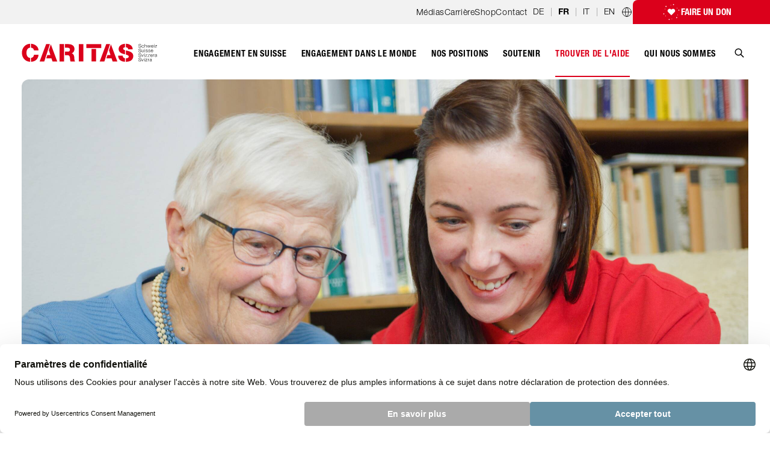

--- FILE ---
content_type: text/html; charset=UTF-8
request_url: https://www.caritas.ch/fr/trouver-de-laide/
body_size: 48405
content:
<!DOCTYPE html><html lang="fr"><head><meta charSet="utf-8"/><meta http-equiv="x-ua-compatible" content="ie=edge"/><meta name="viewport" content="width=device-width, initial-scale=1, shrink-to-fit=no"/><meta name="generator" content="Gatsby 5.13.3"/><meta name="description" content="Offres pour les personnes touchées par la pauvreté en Suisse" data-gatsby-head="true"/><meta property="og:site_name" content="Caritas Suisse" data-gatsby-head="true"/><meta property="og:locale" content="fr_CH" data-gatsby-head="true"/><meta property="og:title" content="Trouver de l’aide | Caritas Suisse" data-gatsby-head="true"/><meta property="og:description" content="Offres pour les personnes touchées par la pauvreté en Suisse" data-gatsby-head="true"/><meta property="og:url" content="https://www.caritas.ch/fr/trouver-de-laide/" data-gatsby-head="true"/><meta property="og:type" content="website" data-gatsby-head="true"/><meta property="og:image" content="https://assets.caritas.ch/sites/default/files/styles/gatsby_header_landscape_xl/public/2022-11/110_caritas_care_stillframe_8.jpg?h=7e6a6741&amp;itok=LwUCe5f2" data-gatsby-head="true"/><meta name="twitter:card" content="summary" data-gatsby-head="true"/><meta name="twitter:site" content="@CaritasSchweiz" data-gatsby-head="true"/><meta name="generator" content="Gatsby" data-gatsby-head="true"/><meta name="viewport" content="width=device-width, initial-scale=1, maximum-scale=2, user-scalable=yes" data-gatsby-head="true"/><meta name="HandheldFriendly" content="true" data-gatsby-head="true"/><meta name="MobileOptimized" content="width" data-gatsby-head="true"/><meta name="google-site-verification" content="5P6Z7hTZmcbAGflCB6N0DpsbEodWmzxE_6cH_LZh83A" data-gatsby-head="true"/><style data-href="/styles.668520d3f111b6c95c29.css" data-identity="gatsby-global-css">@charset "UTF-8";@import url(https://fast.fonts.net/lt/1.css?apiType=css&c=3483acd8-7e6e-471c-be52-2077bd0d2e62&fontids=5663746,5664085,5664093,5664098,5664111,5664150);
/*! tailwindcss v3.1.4 | MIT License | https://tailwindcss.com*/*,:after,:before{border:0 solid;box-sizing:border-box}:after,:before{--tw-content:""}html{-webkit-text-size-adjust:100%;font-family:ui-sans-serif,system-ui,-apple-system,BlinkMacSystemFont,Segoe UI,Roboto,Helvetica Neue,Arial,Noto Sans,sans-serif,Apple Color Emoji,Segoe UI Emoji,Segoe UI Symbol,Noto Color Emoji;line-height:1.5;tab-size:4}body{line-height:inherit;margin:0}hr{border-top-width:1px;color:inherit;height:0}abbr:where([title]){-webkit-text-decoration:underline dotted;text-decoration:underline dotted}h1,h2,h3,h4,h5,h6{font-size:inherit;font-weight:inherit}a{color:inherit;text-decoration:inherit}b,strong{font-weight:bolder}code,kbd,pre,samp{font-family:ui-monospace,SFMono-Regular,Menlo,Monaco,Consolas,Liberation Mono,Courier New,monospace;font-size:1em}small{font-size:80%}sub,sup{font-size:75%;line-height:0;position:relative;vertical-align:baseline}sub{bottom:-.25em}sup{top:-.5em}table{border-collapse:collapse;border-color:inherit;text-indent:0}button,input,optgroup,select,textarea{color:inherit;font-family:inherit;font-size:100%;font-weight:inherit;line-height:inherit;margin:0;padding:0}button,select{text-transform:none}[type=button],[type=reset],[type=submit],button{-webkit-appearance:button;background-color:transparent;background-image:none}:-moz-focusring{outline:auto}:-moz-ui-invalid{box-shadow:none}progress{vertical-align:baseline}::-webkit-inner-spin-button,::-webkit-outer-spin-button{height:auto}[type=search]{-webkit-appearance:textfield;outline-offset:-2px}::-webkit-search-decoration{-webkit-appearance:none}::-webkit-file-upload-button{-webkit-appearance:button;font:inherit}summary{display:list-item}blockquote,dd,dl,fieldset,figure,h1,h2,h3,h4,h5,h6,hr,p,pre{margin:0}fieldset,legend{padding:0}menu,ol,ul{list-style:none;margin:0;padding:0}textarea{resize:vertical}input::placeholder,textarea::placeholder{color:#9ca3af}[role=button],button{cursor:pointer}:disabled{cursor:default}audio,canvas,embed,iframe,img,object,svg,video{display:block;vertical-align:middle}img,video{height:auto;max-width:100%}[multiple],[type=date],[type=datetime-local],[type=email],[type=month],[type=number],[type=password],[type=search],[type=tel],[type=text],[type=time],[type=url],[type=week],select,textarea{--tw-shadow:0 0 #0000;-webkit-appearance:none;appearance:none;background-color:#fff;border-color:#6b7280;border-radius:0;border-width:1px;font-size:1rem;line-height:1.5rem;padding:.5rem .75rem}[multiple]:focus,[type=date]:focus,[type=datetime-local]:focus,[type=email]:focus,[type=month]:focus,[type=number]:focus,[type=password]:focus,[type=search]:focus,[type=tel]:focus,[type=text]:focus,[type=time]:focus,[type=url]:focus,[type=week]:focus,select:focus,textarea:focus{--tw-ring-inset:var(--tw-empty,/*!*/ /*!*/);--tw-ring-offset-width:0px;--tw-ring-offset-color:#fff;--tw-ring-color:#547c8f;--tw-ring-offset-shadow:var(--tw-ring-inset) 0 0 0 var(--tw-ring-offset-width) var(--tw-ring-offset-color);--tw-ring-shadow:var(--tw-ring-inset) 0 0 0 calc(1px + var(--tw-ring-offset-width)) var(--tw-ring-color);border-color:#547c8f;box-shadow:var(--tw-ring-offset-shadow),var(--tw-ring-shadow),var(--tw-shadow);outline:2px solid transparent;outline-offset:2px}input::placeholder,textarea::placeholder{color:#6b7280;opacity:1}::-webkit-datetime-edit-fields-wrapper{padding:0}::-webkit-date-and-time-value{min-height:1.5em}::-webkit-datetime-edit,::-webkit-datetime-edit-day-field,::-webkit-datetime-edit-hour-field,::-webkit-datetime-edit-meridiem-field,::-webkit-datetime-edit-millisecond-field,::-webkit-datetime-edit-minute-field,::-webkit-datetime-edit-month-field,::-webkit-datetime-edit-second-field,::-webkit-datetime-edit-year-field{padding-bottom:0;padding-top:0}select{color-adjust:exact;background-image:url("data:image/svg+xml;charset=utf-8,%3Csvg xmlns='http://www.w3.org/2000/svg' fill='none' viewBox='0 0 20 20'%3E%3Cpath stroke='%236b7280' stroke-linecap='round' stroke-linejoin='round' stroke-width='1.5' d='m6 8 4 4 4-4'/%3E%3C/svg%3E");background-position:right .5rem center;background-repeat:no-repeat;background-size:1.5em 1.5em;padding-right:2.5rem;-webkit-print-color-adjust:exact}[multiple]{color-adjust:unset;background-image:none;background-position:0 0;background-repeat:unset;background-size:initial;padding-right:.75rem;-webkit-print-color-adjust:unset}[type=checkbox],[type=radio]{color-adjust:exact;--tw-shadow:0 0 #0000;-webkit-appearance:none;appearance:none;background-color:#fff;background-origin:border-box;border-color:#6b7280;border-width:1px;color:#547c8f;display:inline-block;flex-shrink:0;height:1rem;padding:0;-webkit-print-color-adjust:exact;-webkit-user-select:none;user-select:none;vertical-align:middle;width:1rem}[type=checkbox]{border-radius:0}[type=radio]{border-radius:100%}[type=checkbox]:focus,[type=radio]:focus{--tw-ring-inset:var(--tw-empty,/*!*/ /*!*/);--tw-ring-offset-width:2px;--tw-ring-offset-color:#fff;--tw-ring-color:#547c8f;--tw-ring-offset-shadow:var(--tw-ring-inset) 0 0 0 var(--tw-ring-offset-width) var(--tw-ring-offset-color);--tw-ring-shadow:var(--tw-ring-inset) 0 0 0 calc(2px + var(--tw-ring-offset-width)) var(--tw-ring-color);box-shadow:var(--tw-ring-offset-shadow),var(--tw-ring-shadow),var(--tw-shadow);outline:2px solid transparent;outline-offset:2px}[type=checkbox]:checked,[type=radio]:checked{background-color:currentColor;background-position:50%;background-repeat:no-repeat;background-size:100% 100%;border-color:transparent}[type=checkbox]:checked{background-image:url("data:image/svg+xml;charset=utf-8,%3Csvg xmlns='http://www.w3.org/2000/svg' fill='%23fff' viewBox='0 0 16 16'%3E%3Cpath d='M12.207 4.793a1 1 0 0 1 0 1.414l-5 5a1 1 0 0 1-1.414 0l-2-2a1 1 0 0 1 1.414-1.414L6.5 9.086l4.293-4.293a1 1 0 0 1 1.414 0z'/%3E%3C/svg%3E")}[type=radio]:checked{background-image:url("data:image/svg+xml;charset=utf-8,%3Csvg xmlns='http://www.w3.org/2000/svg' fill='%23fff' viewBox='0 0 16 16'%3E%3Ccircle cx='8' cy='8' r='3'/%3E%3C/svg%3E")}[type=checkbox]:checked:focus,[type=checkbox]:checked:hover,[type=radio]:checked:focus,[type=radio]:checked:hover{background-color:currentColor;border-color:transparent}[type=checkbox]:indeterminate{background-color:currentColor;background-image:url("data:image/svg+xml;charset=utf-8,%3Csvg xmlns='http://www.w3.org/2000/svg' fill='none' viewBox='0 0 16 16'%3E%3Cpath stroke='%23fff' stroke-linecap='round' stroke-linejoin='round' stroke-width='2' d='M4 8h8'/%3E%3C/svg%3E");background-position:50%;background-repeat:no-repeat;background-size:100% 100%;border-color:transparent}[type=checkbox]:indeterminate:focus,[type=checkbox]:indeterminate:hover{background-color:currentColor;border-color:transparent}[type=file]{background:unset;border-color:inherit;border-radius:0;border-width:0;font-size:unset;line-height:inherit;padding:0}[type=file]:focus{outline:1px auto -webkit-focus-ring-color}*,:after,:before{--tw-border-spacing-x:0;--tw-border-spacing-y:0;--tw-translate-x:0;--tw-translate-y:0;--tw-rotate:0;--tw-skew-x:0;--tw-skew-y:0;--tw-scale-x:1;--tw-scale-y:1;--tw-pan-x: ;--tw-pan-y: ;--tw-pinch-zoom: ;--tw-scroll-snap-strictness:proximity;--tw-ordinal: ;--tw-slashed-zero: ;--tw-numeric-figure: ;--tw-numeric-spacing: ;--tw-numeric-fraction: ;--tw-ring-inset: ;--tw-ring-offset-width:0px;--tw-ring-offset-color:#fff;--tw-ring-color:rgba(102,145,165,.5);--tw-ring-offset-shadow:0 0 #0000;--tw-ring-shadow:0 0 #0000;--tw-shadow:0 0 #0000;--tw-shadow-colored:0 0 #0000;--tw-blur: ;--tw-brightness: ;--tw-contrast: ;--tw-grayscale: ;--tw-hue-rotate: ;--tw-invert: ;--tw-saturate: ;--tw-sepia: ;--tw-drop-shadow: ;--tw-backdrop-blur: ;--tw-backdrop-brightness: ;--tw-backdrop-contrast: ;--tw-backdrop-grayscale: ;--tw-backdrop-hue-rotate: ;--tw-backdrop-invert: ;--tw-backdrop-opacity: ;--tw-backdrop-saturate: ;--tw-backdrop-sepia: }::backdrop{--tw-border-spacing-x:0;--tw-border-spacing-y:0;--tw-translate-x:0;--tw-translate-y:0;--tw-rotate:0;--tw-skew-x:0;--tw-skew-y:0;--tw-scale-x:1;--tw-scale-y:1;--tw-pan-x: ;--tw-pan-y: ;--tw-pinch-zoom: ;--tw-scroll-snap-strictness:proximity;--tw-ordinal: ;--tw-slashed-zero: ;--tw-numeric-figure: ;--tw-numeric-spacing: ;--tw-numeric-fraction: ;--tw-ring-inset: ;--tw-ring-offset-width:0px;--tw-ring-offset-color:#fff;--tw-ring-color:rgba(102,145,165,.5);--tw-ring-offset-shadow:0 0 #0000;--tw-ring-shadow:0 0 #0000;--tw-shadow:0 0 #0000;--tw-shadow-colored:0 0 #0000;--tw-blur: ;--tw-brightness: ;--tw-contrast: ;--tw-grayscale: ;--tw-hue-rotate: ;--tw-invert: ;--tw-saturate: ;--tw-sepia: ;--tw-drop-shadow: ;--tw-backdrop-blur: ;--tw-backdrop-brightness: ;--tw-backdrop-contrast: ;--tw-backdrop-grayscale: ;--tw-backdrop-hue-rotate: ;--tw-backdrop-invert: ;--tw-backdrop-opacity: ;--tw-backdrop-saturate: ;--tw-backdrop-sepia: }.container{width:100%}@media (min-width:640px){.container{max-width:640px}}@media (min-width:768px){.container{max-width:768px}}@media (min-width:1024px){.container{max-width:1024px}}@media (min-width:1280px){.container{max-width:1280px}}@media (min-width:1400px){.container{max-width:1400px}}@media (min-width:1536px){.container{max-width:1536px}}@media (min-width:1650px){.container{max-width:1650px}}.aspect-w-2{--tw-aspect-w:2;padding-bottom:calc(var(--tw-aspect-h)/var(--tw-aspect-w)*100%);position:relative}.aspect-w-2>*{bottom:0;height:100%;left:0;position:absolute;right:0;top:0;width:100%}.aspect-h-1{--tw-aspect-h:1}.aspect-w-5{--tw-aspect-w:5;padding-bottom:calc(var(--tw-aspect-h)/var(--tw-aspect-w)*100%);position:relative}.aspect-w-5>*{bottom:0;height:100%;left:0;position:absolute;right:0;top:0;width:100%}.aspect-h-4{--tw-aspect-h:4}.aspect-w-4{--tw-aspect-w:4;padding-bottom:calc(var(--tw-aspect-h)/var(--tw-aspect-w)*100%);position:relative}.aspect-w-4>*{bottom:0;height:100%;left:0;position:absolute;right:0;top:0;width:100%}.aspect-h-3{--tw-aspect-h:3}.aspect-w-9{--tw-aspect-w:9;padding-bottom:calc(var(--tw-aspect-h)/var(--tw-aspect-w)*100%);position:relative}.aspect-w-9>*{bottom:0;height:100%;left:0;position:absolute;right:0;top:0;width:100%}.aspect-h-14{--tw-aspect-h:14}.aspect-h-9{--tw-aspect-h:9}.prose{color:#000;max-width:65ch}.prose :where([class~=lead]):not(:where([class~=not-prose] *)){color:var(--tw-prose-lead);font-size:1.25em;line-height:1.6;margin-bottom:1.2em;margin-top:1.2em}.prose :where(a):not(:where([class~=not-prose] *)){color:var(--tw-prose-links);font-weight:500;text-decoration:underline}.prose :where(strong):not(:where([class~=not-prose] *)){color:var(--tw-prose-bold);font-weight:600}.prose :where(ol):not(:where([class~=not-prose] *)){list-style-type:decimal;padding-left:1.625em}.prose :where(ol[type=A]):not(:where([class~=not-prose] *)){list-style-type:upper-alpha}.prose :where(ol[type=a]):not(:where([class~=not-prose] *)){list-style-type:lower-alpha}.prose :where(ol[type=A s]):not(:where([class~=not-prose] *)){list-style-type:upper-alpha}.prose :where(ol[type=a s]):not(:where([class~=not-prose] *)){list-style-type:lower-alpha}.prose :where(ol[type=I]):not(:where([class~=not-prose] *)){list-style-type:upper-roman}.prose :where(ol[type=i]):not(:where([class~=not-prose] *)){list-style-type:lower-roman}.prose :where(ol[type=I s]):not(:where([class~=not-prose] *)){list-style-type:upper-roman}.prose :where(ol[type=i s]):not(:where([class~=not-prose] *)){list-style-type:lower-roman}.prose :where(ol[type="1"]):not(:where([class~=not-prose] *)){list-style-type:decimal}.prose :where(ul):not(:where([class~=not-prose] *)){list-style-type:disc;padding-left:1.625em}.prose :where(ol>li):not(:where([class~=not-prose] *))::marker{color:var(--tw-prose-counters);font-weight:400}.prose :where(ul>li):not(:where([class~=not-prose] *))::marker{color:var(--tw-prose-bullets)}.prose :where(hr):not(:where([class~=not-prose] *)){border-color:var(--tw-prose-hr);border-top-width:1px;margin-bottom:3em;margin-top:3em}.prose :where(blockquote):not(:where([class~=not-prose] *)){border-left-color:var(--tw-prose-quote-borders);border-left-width:.25rem;color:var(--tw-prose-quotes);font-style:italic;font-weight:500;margin-bottom:1.6em;margin-top:1.6em;padding-left:1em;quotes:"\201C""\201D""\2018""\2019"}.prose :where(blockquote p:first-of-type):not(:where([class~=not-prose] *)):before{content:open-quote}.prose :where(blockquote p:last-of-type):not(:where([class~=not-prose] *)):after{content:close-quote}.prose :where(h1):not(:where([class~=not-prose] *)){color:var(--tw-prose-headings);font-size:2.25em;font-weight:800;line-height:1.1111111;margin-bottom:.8888889em;margin-top:0}.prose :where(h1 strong):not(:where([class~=not-prose] *)){font-weight:900}.prose :where(h2):not(:where([class~=not-prose] *)){color:var(--tw-prose-headings);font-size:1.5em;font-weight:700;line-height:1.3333333;margin-bottom:1em;margin-top:2em}.prose :where(h2 strong):not(:where([class~=not-prose] *)){font-weight:800}.prose :where(h3):not(:where([class~=not-prose] *)){color:var(--tw-prose-headings);font-size:1.25em;font-weight:600;line-height:1.6;margin-bottom:.6em;margin-top:1.6em}.prose :where(h3 strong):not(:where([class~=not-prose] *)){font-weight:700}.prose :where(h4):not(:where([class~=not-prose] *)){color:var(--tw-prose-headings);font-weight:600;line-height:1.5;margin-bottom:.5em;margin-top:1.5em}.prose :where(h4 strong):not(:where([class~=not-prose] *)){font-weight:700}.prose :where(figure>*):not(:where([class~=not-prose] *)){margin-bottom:0;margin-top:0}.prose :where(figcaption):not(:where([class~=not-prose] *)){color:var(--tw-prose-captions);font-size:.875em;line-height:1.4285714;margin-top:.8571429em}.prose :where(code):not(:where([class~=not-prose] *)){color:var(--tw-prose-code);font-size:.875em;font-weight:600}.prose :where(code):not(:where([class~=not-prose] *)):before{content:"`"}.prose :where(code):not(:where([class~=not-prose] *)):after{content:"`"}.prose :where(a code):not(:where([class~=not-prose] *)){color:var(--tw-prose-links)}.prose :where(pre):not(:where([class~=not-prose] *)){background-color:var(--tw-prose-pre-bg);border-radius:.375rem;color:var(--tw-prose-pre-code);font-size:.875em;font-weight:400;line-height:1.7142857;margin-bottom:1.7142857em;margin-top:1.7142857em;overflow-x:auto;padding:.8571429em 1.1428571em}.prose :where(pre code):not(:where([class~=not-prose] *)){background-color:transparent;border-radius:0;border-width:0;color:inherit;font-family:inherit;font-size:inherit;font-weight:inherit;line-height:inherit;padding:0}.prose :where(pre code):not(:where([class~=not-prose] *)):before{content:none}.prose :where(pre code):not(:where([class~=not-prose] *)):after{content:none}.prose :where(table):not(:where([class~=not-prose] *)){font-size:.875em;line-height:1.7142857;margin-bottom:2em;margin-top:2em;table-layout:auto;text-align:left;width:100%}.prose :where(thead):not(:where([class~=not-prose] *)){border-bottom-color:var(--tw-prose-th-borders);border-bottom-width:1px}.prose :where(thead th):not(:where([class~=not-prose] *)){color:var(--tw-prose-headings);font-weight:600;padding-bottom:.5714286em;padding-left:.5714286em;padding-right:.5714286em;vertical-align:bottom}.prose :where(tbody tr):not(:where([class~=not-prose] *)){border-bottom-color:var(--tw-prose-td-borders);border-bottom-width:1px}.prose :where(tbody tr:last-child):not(:where([class~=not-prose] *)){border-bottom-width:0}.prose :where(tbody td):not(:where([class~=not-prose] *)){padding:.5714286em;vertical-align:baseline}.prose{--tw-prose-body:#374151;--tw-prose-headings:#111827;--tw-prose-lead:#4b5563;--tw-prose-links:#111827;--tw-prose-bold:#111827;--tw-prose-counters:#6b7280;--tw-prose-bullets:#d1d5db;--tw-prose-hr:#e5e7eb;--tw-prose-quotes:#111827;--tw-prose-quote-borders:#e5e7eb;--tw-prose-captions:#6b7280;--tw-prose-code:#111827;--tw-prose-pre-code:#e5e7eb;--tw-prose-pre-bg:#1f2937;--tw-prose-th-borders:#d1d5db;--tw-prose-td-borders:#e5e7eb;--tw-prose-invert-body:#d1d5db;--tw-prose-invert-headings:#fff;--tw-prose-invert-lead:#9ca3af;--tw-prose-invert-links:#fff;--tw-prose-invert-bold:#fff;--tw-prose-invert-counters:#9ca3af;--tw-prose-invert-bullets:#4b5563;--tw-prose-invert-hr:#374151;--tw-prose-invert-quotes:#f3f4f6;--tw-prose-invert-quote-borders:#374151;--tw-prose-invert-captions:#9ca3af;--tw-prose-invert-code:#fff;--tw-prose-invert-pre-code:#d1d5db;--tw-prose-invert-pre-bg:rgba(0,0,0,.5);--tw-prose-invert-th-borders:#4b5563;--tw-prose-invert-td-borders:#374151;font-size:1.25rem;line-height:1.75}.prose :where(p):not(:where([class~=not-prose] *)){margin-bottom:1.25em;margin-top:1.25em}.prose :where(img):not(:where([class~=not-prose] *)){margin-bottom:2em;margin-top:2em}.prose :where(video):not(:where([class~=not-prose] *)){margin-bottom:2em;margin-top:2em}.prose :where(figure):not(:where([class~=not-prose] *)){margin-bottom:2em;margin-top:2em}.prose :where(h2 code):not(:where([class~=not-prose] *)){font-size:.875em}.prose :where(h3 code):not(:where([class~=not-prose] *)){font-size:.9em}.prose :where(li):not(:where([class~=not-prose] *)){margin-bottom:.5em;margin-top:.5em}.prose :where(ol>li):not(:where([class~=not-prose] *)){padding-left:.375em}.prose :where(ul>li):not(:where([class~=not-prose] *)){padding-left:.375em}.prose>:where(ul>li p):not(:where([class~=not-prose] *)){margin-bottom:.75em;margin-top:.75em}.prose>:where(ul>li>:first-child):not(:where([class~=not-prose] *)){margin-top:1.25em}.prose>:where(ul>li>:last-child):not(:where([class~=not-prose] *)){margin-bottom:1.25em}.prose>:where(ol>li>:first-child):not(:where([class~=not-prose] *)){margin-top:1.25em}.prose>:where(ol>li>:last-child):not(:where([class~=not-prose] *)){margin-bottom:1.25em}.prose :where(ul ul,ul ol,ol ul,ol ol):not(:where([class~=not-prose] *)){margin-bottom:.75em;margin-top:.75em}.prose :where(hr+*):not(:where([class~=not-prose] *)){margin-top:0}.prose :where(h2+*):not(:where([class~=not-prose] *)){margin-top:0}.prose :where(h3+*):not(:where([class~=not-prose] *)){margin-top:0}.prose :where(h4+*):not(:where([class~=not-prose] *)){margin-top:0}.prose :where(thead th:first-child):not(:where([class~=not-prose] *)){padding-left:0}.prose :where(thead th:last-child):not(:where([class~=not-prose] *)){padding-right:0}.prose :where(tbody td:first-child):not(:where([class~=not-prose] *)){padding-left:0}.prose :where(tbody td:last-child):not(:where([class~=not-prose] *)){padding-right:0}.prose>:where(:first-child):not(:where([class~=not-prose] *)){margin-top:0}.prose>:where(:last-child):not(:where([class~=not-prose] *)){margin-bottom:0}.prose{font-weight:300}.prose :where(h1,h2,h3,h4,strong):not(:where([class~=not-prose] *)){font-weight:700}.sr-only{clip:rect(0,0,0,0);border-width:0;height:1px;margin:-1px;overflow:hidden;padding:0;position:absolute;white-space:nowrap;width:1px}.pointer-events-none{pointer-events:none}.pointer-events-auto{pointer-events:auto}.visible{visibility:visible}.invisible{visibility:hidden}.static{position:static}.fixed{position:fixed}.absolute{position:absolute}.\!absolute{position:absolute!important}.relative{position:relative}.\!relative{position:relative!important}.sticky{position:-webkit-sticky;position:sticky}.\!sticky{position:-webkit-sticky!important;position:sticky!important}.inset-0{bottom:0;top:0}.inset-0,.inset-x-0{left:0;right:0}.inset-y-0{bottom:0;top:0}.-top-px{top:-1px}.left-0{left:0}.top-px{top:1px}.left-\[5px\]{left:5px}.top-1\/2{top:50%}.bottom-0{bottom:0}.-top-\[26px\]{top:-26px}.right-0{right:0}.-left-2{left:-.5rem}.right-1{right:.25rem}.top-1\.5{top:.375rem}.top-1{top:.25rem}.top-0{top:0}.top-0\.5{top:.125rem}.-top-8{top:-2rem}.left-1\/2{left:50%}.bottom-16{bottom:4rem}.right-5{right:1.25rem}.top-5{top:1.25rem}.bottom-\[1\.875rem\]{bottom:1.875rem}.right-3{right:.75rem}.left-8{left:2rem}.top-14{top:3.5rem}.-bottom-12{bottom:-3rem}.-right-\[34rem\]{right:-34rem}.bottom-40{bottom:10rem}.\!bottom-40{bottom:10rem!important}.bottom-48{bottom:12rem}.bottom-28{bottom:7rem}.bottom-32{bottom:8rem}.-top-4{top:-1rem}.-top-2{top:-.5rem}.top-\[3px\]{top:3px}.top-4{top:1rem}.left-4{left:1rem}.-top-\[27px\]{top:-27px}.bottom-14{bottom:3.5rem}.left-5{left:1.25rem}.bottom-8{bottom:2rem}.left-32{left:8rem}.bottom-\[30px\]{bottom:30px}.\!bottom-0{bottom:0!important}.left-2\.5{left:.625rem}.bottom-2\.5{bottom:.625rem}.left-2{left:.5rem}.bottom-2{bottom:.5rem}.-right-4{right:-1rem}.top-2\.5{top:.625rem}.top-2{top:.5rem}.-top-0\.5{top:-.125rem}.-top-0{top:0}.z-50{z-index:50}.z-\[10000\]{z-index:10000}.z-\[99999\]{z-index:99999}.z-\[3000\]{z-index:3000}.z-\[1010\]{z-index:1010}.z-10{z-index:10}.z-\[2909\]{z-index:2909}.z-\[1\]{z-index:1}.order-last{order:9999}.\!m-0{margin:0!important}.m-0{margin:0}.\!m-auto{margin:auto!important}.my-4{margin-bottom:1rem;margin-top:1rem}.my-10{margin-bottom:2.5rem;margin-top:2.5rem}.mx-2{margin-left:.5rem;margin-right:.5rem}.mx-auto{margin-left:auto;margin-right:auto}.my-16{margin-bottom:4rem;margin-top:4rem}.\!my-0{margin-bottom:0!important;margin-top:0!important}.my-20{margin-bottom:5rem;margin-top:5rem}.\!my-16{margin-bottom:4rem!important;margin-top:4rem!important}.-mx-4{margin-left:-1rem;margin-right:-1rem}.my-5{margin-bottom:1.25rem;margin-top:1.25rem}.my-auto{margin-bottom:auto;margin-top:auto}.mx-2\.5{margin-left:.625rem;margin-right:.625rem}.mx-4{margin-left:1rem;margin-right:1rem}.mx-3{margin-left:.75rem;margin-right:.75rem}.mx-0{margin-left:0;margin-right:0}.my-8{margin-bottom:2rem;margin-top:2rem}.my-0{margin-bottom:0;margin-top:0}.my-1{margin-bottom:.25rem;margin-top:.25rem}.-mx-2{margin-left:-.5rem;margin-right:-.5rem}.\!mb-4{margin-bottom:1rem!important}.mr-2{margin-right:.5rem}.mt-5{margin-top:1.25rem}.mb-7{margin-bottom:1.75rem}.mt-10{margin-top:2.5rem}.mb-9{margin-bottom:2.25rem}.ml-3{margin-left:.75rem}.mb-3\.5{margin-bottom:.875rem}.mb-3{margin-bottom:.75rem}.mb-6{margin-bottom:1.5rem}.mb-5{margin-bottom:1.25rem}.mb-2{margin-bottom:.5rem}.-mb-9{margin-bottom:-2.25rem}.ml-\[5\.1\%\]{margin-left:5.1%}.ml-0\.5{margin-left:.125rem}.ml-0{margin-left:0}.ml-1{margin-left:.25rem}.mb-2\.5{margin-bottom:.625rem}.mt-2\.5{margin-top:.625rem}.mt-2{margin-top:.5rem}.mt-0\.5{margin-top:.125rem}.mt-0{margin-top:0}.-mb-8{margin-bottom:-2rem}.mt-8{margin-top:2rem}.mt-3{margin-top:.75rem}.-mt-px{margin-top:-1px}.-mb-1\.5{margin-bottom:-.375rem}.mt-7{margin-top:1.75rem}.-mb-1{margin-bottom:-.25rem}.mt-1{margin-top:.25rem}.mr-2\.5{margin-right:.625rem}.mb-10{margin-bottom:2.5rem}.mt-4{margin-top:1rem}.mb-4{margin-bottom:1rem}.\!mt-0{margin-top:0!important}.mb-0{margin-bottom:0}.ml-4{margin-left:1rem}.mb-px{margin-bottom:1px}.-mt-20{margin-top:-5rem}.mb-20{margin-bottom:5rem}.mt-28{margin-top:7rem}.mr-11{margin-right:2.75rem}.mt-14{margin-top:3.5rem}.ml-5{margin-left:1.25rem}.mt-20{margin-top:5rem}.mt-\[40px\]{margin-top:40px}.mb-1{margin-bottom:.25rem}.mb-14{margin-bottom:3.5rem}.-mr-5{margin-right:-1.25rem}.-mr-3{margin-right:-.75rem}.-mr-1{margin-right:-.25rem}.mr-3{margin-right:.75rem}.-mt-2{margin-top:-.5rem}.-mt-1{margin-top:-.25rem}.mb-8{margin-bottom:2rem}.mb-16{margin-bottom:4rem}.mb-24{margin-bottom:6rem}.mb-36{margin-bottom:9rem}.ml-32{margin-left:8rem}.mt-\[10vh\]{margin-top:10vh}.\!mt-10{margin-top:2.5rem!important}.\!mb-0{margin-bottom:0!important}.mt-12{margin-top:3rem}.\!mt-5{margin-top:1.25rem!important}.ml-2\.5{margin-left:.625rem}.ml-2{margin-left:.5rem}.mt-\[5px\]{margin-top:5px}.mb-\[8px\]{margin-bottom:8px}.mb-1\.5{margin-bottom:.375rem}.mt-auto{margin-top:auto}.mb-11{margin-bottom:2.75rem}.mt-11{margin-top:2.75rem}.ml-auto{margin-left:auto}.-mt-\[100vh\]{margin-top:-100vh}.mt-\[70vh\]{margin-top:70vh}.\!mt-3{margin-top:.75rem!important}.mt-6{margin-top:1.5rem}.mt-1\.5{margin-top:.375rem}.mt-9{margin-top:2.25rem}.mr-px{margin-right:1px}.\!-ml-1\.5{margin-left:-.375rem!important}.\!-ml-1{margin-left:-.25rem!important}.box-border{box-sizing:border-box}.block{display:block}.\!block{display:block!important}.inline-block{display:inline-block}.inline{display:inline}.flex{display:flex}.inline-flex{display:inline-flex}.table{display:table}.grid{display:grid}.contents{display:contents}.hidden{display:none}.\!hidden{display:none!important}.h-32{height:8rem}.h-full{height:100%}.h-52{height:13rem}.h-4{height:1rem}.h-\[1000px\]{height:1000px}.h-20{height:5rem}.h-7{height:1.75rem}.h-10{height:2.5rem}.h-8{height:2rem}.h-5{height:1.25rem}.h-11{height:2.75rem}.h-6{height:1.5rem}.h-36{height:9rem}.h-screen{height:100vh}.h-auto{height:auto}.h-16{height:4rem}.h-12{height:3rem}.h-0\.5{height:.125rem}.h-0{height:0}.h-fit{height:-webkit-fit-content;height:-moz-fit-content;height:fit-content}.h-\[143px\]{height:143px}.h-3{height:.75rem}.h-9{height:2.25rem}.h-\[calc\(100vh\+75px\)\]{height:calc(100vh + 75px)}.h-\[17px\]{height:17px}.h-\[18px\]{height:18px}.h-1{height:.25rem}.h-\[calc\(100vh-68px\)\]{height:calc(100vh - 68px)}.h-\[calc\(100vh-56px\)\]{height:calc(100vh - 56px)}.h-\[calc\(100vh-79px\)\]{height:calc(100vh - 79px)}.h-\[400px\]{height:400px}.h-\[600px\]{height:600px}.h-\[100px\]{height:100px}.\!h-\[calc\(100\%-10px\)\]{height:calc(100% - 10px)!important}.\!h-auto{height:auto!important}.max-h-60{max-height:15rem}.max-h-\[9rem\]{max-height:9rem}.max-h-screen{max-height:100vh}.min-h-\[38px\]{min-height:38px}.min-h-\[220px\]{min-height:220px}.min-h-\[300px\]{min-height:300px}.min-h-\[400px\]{min-height:400px}.min-h-screen{min-height:100vh}.min-h-\[500px\]{min-height:500px}.min-h-\[110px\]{min-height:110px}.min-h-\[65px\]{min-height:65px}.w-full{width:100%}.w-52{width:13rem}.w-4{width:1rem}.w-24{width:6rem}.w-\[95\%\]{width:95%}.w-10{width:2.5rem}.w-8{width:2rem}.w-5{width:1.25rem}.w-11{width:2.75rem}.w-px{width:1px}.w-6{width:1.5rem}.w-\[4\.375rem\]{width:4.375rem}.w-\[640px\]{width:640px}.w-36{width:9rem}.w-1\/3{width:33.333333%}.w-1\/2{width:50%}.w-7{width:1.75rem}.w-screen{width:100vw}.w-12{width:3rem}.w-16{width:4rem}.w-3{width:.75rem}.w-\[17px\]{width:17px}.w-9{width:2.25rem}.w-\[18px\]{width:18px}.w-\[318px\]{width:318px}.w-11\/12{width:91.666667%}.w-auto{width:auto}.w-\[calc\(100\%-20px\)\]{width:calc(100% - 20px)}.w-20{width:5rem}.w-28{width:7rem}.w-\[270px\]{width:270px}.\!w-\[calc\(100\%-10px\)\]{width:calc(100% - 10px)!important}.min-w-full{min-width:100%}.min-w-\[200px\]{min-width:200px}.min-w-\[25\%\]{min-width:25%}.max-w-full{max-width:100%}.max-w-\[95\%\]{max-width:95%}.max-w-\[calc\(100\%-35px\)\]{max-width:calc(100% - 35px)}.max-w-none{max-width:none}.\!max-w-full{max-width:100%!important}.max-w-\[9rem\]{max-width:9rem}.max-w-6xl{max-width:72rem}.max-w-4xl{max-width:56rem}.max-w-sm{max-width:24rem}.max-w-5xl{max-width:64rem}.max-w-md{max-width:28rem}.max-w-xl{max-width:36rem}.\!max-w-\[350px\]{max-width:350px!important}.max-w-\[100px\]{max-width:100px}.max-w-\[80\%\]{max-width:80%}.max-w-\[90\%\]{max-width:90%}.max-w-\[85\%\]{max-width:85%}.max-w-\[75\%\]{max-width:75%}.max-w-2xl{max-width:42rem}.max-w-\[275px\]{max-width:275px}.max-w-\[280px\]{max-width:280px}.flex-1{flex:1 1}.flex-none{flex:none}.shrink-0{flex-shrink:0}.shrink{flex-shrink:1}.grow{flex-grow:1}.-translate-y-1\/2{--tw-translate-y:-50%}.-translate-x-1\/2,.-translate-y-1\/2{transform:translate(var(--tw-translate-x),var(--tw-translate-y)) rotate(var(--tw-rotate)) skewX(var(--tw-skew-x)) skewY(var(--tw-skew-y)) scaleX(var(--tw-scale-x)) scaleY(var(--tw-scale-y))}.-translate-x-1\/2{--tw-translate-x:-50%}.-translate-y-\[40px\]{--tw-translate-y:-40px}.-translate-y-\[20px\],.-translate-y-\[40px\]{transform:translate(var(--tw-translate-x),var(--tw-translate-y)) rotate(var(--tw-rotate)) skewX(var(--tw-skew-x)) skewY(var(--tw-skew-y)) scaleX(var(--tw-scale-x)) scaleY(var(--tw-scale-y))}.-translate-y-\[20px\]{--tw-translate-y:-20px}.rotate-180{--tw-rotate:180deg}.rotate-180,.transform{transform:translate(var(--tw-translate-x),var(--tw-translate-y)) rotate(var(--tw-rotate)) skewX(var(--tw-skew-x)) skewY(var(--tw-skew-y)) scaleX(var(--tw-scale-x)) scaleY(var(--tw-scale-y))}.transform-gpu{transform:translate3d(var(--tw-translate-x),var(--tw-translate-y),0) rotate(var(--tw-rotate)) skewX(var(--tw-skew-x)) skewY(var(--tw-skew-y)) scaleX(var(--tw-scale-x)) scaleY(var(--tw-scale-y))}@keyframes spin{to{transform:rotate(1turn)}}.animate-spin{animation:spin 1s linear infinite}.cursor-pointer{cursor:pointer}.cursor-default{cursor:default}.select-none{-webkit-user-select:none;user-select:none}.resize{resize:both}.list-none{list-style-type:none}.list-decimal{list-style-type:decimal}.appearance-none{-webkit-appearance:none;appearance:none}.grid-cols-3{grid-template-columns:repeat(3,minmax(0,1fr))}.grid-cols-2{grid-template-columns:repeat(2,minmax(0,1fr))}.grid-cols-1{grid-template-columns:repeat(1,minmax(0,1fr))}.grid-cols-4{grid-template-columns:repeat(4,minmax(0,1fr))}.flex-row{flex-direction:row}.flex-row-reverse{flex-direction:row-reverse}.flex-col{flex-direction:column}.flex-wrap{flex-wrap:wrap}.flex-nowrap{flex-wrap:nowrap}.\!items-start{align-items:flex-start!important}.items-start{align-items:flex-start}.items-end{align-items:flex-end}.\!items-center{align-items:center!important}.items-center{align-items:center}.items-baseline{align-items:baseline}.items-stretch{align-items:stretch}.justify-start{justify-content:flex-start}.justify-end{justify-content:flex-end}.justify-center{justify-content:center}.justify-between{justify-content:space-between}.gap-3{gap:.75rem}.gap-2{gap:.5rem}.gap-5{gap:1.25rem}.gap-4{gap:1rem}.gap-1{gap:.25rem}.gap-10{gap:2.5rem}.gap-6{gap:1.5rem}.gap-8{gap:2rem}.gap-7{gap:1.75rem}.gap-x-3{column-gap:.75rem}.gap-y-4{row-gap:1rem}.gap-x-4{column-gap:1rem}.gap-x-10{column-gap:2.5rem}.gap-y-5{row-gap:1.25rem}.self-end{align-self:flex-end}.overflow-auto{overflow:auto}.overflow-hidden{overflow:hidden}.overflow-visible{overflow:visible}.overflow-x-auto{overflow-x:auto}.overflow-y-auto{overflow-y:auto}.overflow-x-hidden{overflow-x:hidden}.overflow-y-hidden{overflow-y:hidden}.overflow-y-scroll{overflow-y:scroll}.truncate{overflow:hidden;white-space:nowrap}.text-ellipsis,.truncate{text-overflow:ellipsis}.whitespace-normal{white-space:normal}.whitespace-nowrap{white-space:nowrap}.break-words{overflow-wrap:break-word}.rounded-full{border-radius:9999px}.rounded-sm{border-radius:.125rem}.rounded-md{border-radius:.375rem}.rounded-b-md{border-bottom-left-radius:.375rem;border-bottom-right-radius:.375rem}.rounded-r-lg{border-bottom-right-radius:.5rem;border-top-right-radius:.5rem}.rounded-l-lg{border-bottom-left-radius:.5rem;border-top-left-radius:.5rem}.rounded-tl-xl{border-top-left-radius:.75rem}.rounded-tl-lg{border-top-left-radius:.5rem}.rounded-tl-\[0\.8125rem\]{border-top-left-radius:.8125rem}.rounded-tl-\[0\.9375rem\]{border-top-left-radius:.9375rem}.rounded-bl-xl{border-bottom-left-radius:.75rem}.rounded-tl-\[0\.25rem\]{border-top-left-radius:.25rem}.border{border-width:1px}.border-0{border-width:0}.border-4{border-width:4px}.border-2{border-width:2px}.border-l{border-left-width:1px}.border-b{border-bottom-width:1px}.border-b-4{border-bottom-width:4px}.border-l-4{border-left-width:4px}.border-t-2{border-top-width:2px}.border-t-\[7px\]{border-top-width:7px}.border-t{border-top-width:1px}.border-b-2{border-bottom-width:2px}.border-dashed{border-style:dashed}.border-transparent{border-color:transparent}.border-red-500{--tw-border-opacity:1;border-color:rgb(219 0 27/var(--tw-border-opacity))}.border-black{--tw-border-opacity:1;border-color:rgb(0 0 0/var(--tw-border-opacity))}.border-grey-200{--tw-border-opacity:1;border-color:rgb(195 195 195/var(--tw-border-opacity))}.border-green-500{--tw-border-opacity:1;border-color:rgb(123 163 109/var(--tw-border-opacity))}.border-grey-100{--tw-border-opacity:1;border-color:rgb(242 242 242/var(--tw-border-opacity))}.border-blue-100{--tw-border-opacity:1;border-color:rgb(239 244 246/var(--tw-border-opacity))}.border-grey-600{--tw-border-opacity:1;border-color:rgb(82 82 82/var(--tw-border-opacity))}.border-blue-500{--tw-border-opacity:1;border-color:rgb(102 145 165/var(--tw-border-opacity))}.border-grey-500{--tw-border-opacity:1;border-color:rgb(153 153 153/var(--tw-border-opacity))}.border-blue-300{--tw-border-opacity:1;border-color:rgb(194 211 219/var(--tw-border-opacity))}.border-b-transparent{border-bottom-color:transparent}.border-b-red-500{--tw-border-opacity:1;border-bottom-color:rgb(219 0 27/var(--tw-border-opacity))}.border-t-blue-300{--tw-border-opacity:1;border-top-color:rgb(194 211 219/var(--tw-border-opacity))}.bg-blue-100{--tw-bg-opacity:1;background-color:rgb(239 244 246/var(--tw-bg-opacity))}.bg-red-500{--tw-bg-opacity:1;background-color:rgb(219 0 27/var(--tw-bg-opacity))}.bg-black{--tw-bg-opacity:1;background-color:rgb(0 0 0/var(--tw-bg-opacity))}.bg-white{--tw-bg-opacity:1;background-color:rgb(255 255 255/var(--tw-bg-opacity))}.bg-blue-500{--tw-bg-opacity:1;background-color:rgb(102 145 165/var(--tw-bg-opacity))}.bg-blue-400{--tw-bg-opacity:1;background-color:rgb(163 189 201/var(--tw-bg-opacity))}.bg-blue-300{--tw-bg-opacity:1;background-color:rgb(194 211 219/var(--tw-bg-opacity))}.bg-blue-200{--tw-bg-opacity:1;background-color:rgb(224 233 237/var(--tw-bg-opacity))}.bg-orange-500{--tw-bg-opacity:1;background-color:rgb(226 119 24/var(--tw-bg-opacity))}.bg-orange-400{--tw-bg-opacity:1;background-color:rgb(237 173 116/var(--tw-bg-opacity))}.bg-orange-300{--tw-bg-opacity:1;background-color:rgb(243 200 162/var(--tw-bg-opacity))}.bg-orange-200{--tw-bg-opacity:1;background-color:rgb(249 228 208/var(--tw-bg-opacity))}.bg-orange-100{--tw-bg-opacity:1;background-color:rgb(252 241 231/var(--tw-bg-opacity))}.bg-yellow-500{--tw-bg-opacity:1;background-color:rgb(237 213 3/var(--tw-bg-opacity))}.bg-yellow-400{--tw-bg-opacity:1;background-color:rgb(244 230 103/var(--tw-bg-opacity))}.bg-yellow-300{--tw-bg-opacity:1;background-color:rgb(248 238 154/var(--tw-bg-opacity))}.bg-yellow-200{--tw-bg-opacity:1;background-color:rgb(252 247 204/var(--tw-bg-opacity))}.bg-yellow-100{--tw-bg-opacity:1;background-color:rgb(253 251 229/var(--tw-bg-opacity))}.bg-lime-500{--tw-bg-opacity:1;background-color:rgb(169 184 25/var(--tw-bg-opacity))}.bg-lime-400{--tw-bg-opacity:1;background-color:rgb(203 212 117/var(--tw-bg-opacity))}.bg-lime-300{--tw-bg-opacity:1;background-color:rgb(220 227 163/var(--tw-bg-opacity))}.bg-lime-200{--tw-bg-opacity:1;background-color:rgb(238 241 209/var(--tw-bg-opacity))}.bg-lime-100{--tw-bg-opacity:1;background-color:rgb(246 248 231/var(--tw-bg-opacity))}.bg-green-500{--tw-bg-opacity:1;background-color:rgb(123 163 109/var(--tw-bg-opacity))}.bg-green-400{--tw-bg-opacity:1;background-color:rgb(175 200 167/var(--tw-bg-opacity))}.bg-green-300{--tw-bg-opacity:1;background-color:rgb(202 218 196/var(--tw-bg-opacity))}.bg-green-100{--tw-bg-opacity:1;background-color:rgb(241 246 240/var(--tw-bg-opacity))}.bg-transparent{background-color:transparent}.bg-grey-600{--tw-bg-opacity:1;background-color:rgb(82 82 82/var(--tw-bg-opacity))}.bg-grey-200{--tw-bg-opacity:1;background-color:rgb(195 195 195/var(--tw-bg-opacity))}.bg-grey-50{--tw-bg-opacity:1;background-color:rgb(250 250 250/var(--tw-bg-opacity))}.bg-blue-600{--tw-bg-opacity:1;background-color:rgb(84 124 143/var(--tw-bg-opacity))}.bg-\[rgba\(255\2c 255\2c 255\2c 0\.75\)\]{background-color:hsla(0,0%,100%,.75)}.bg-red-600{--tw-bg-opacity:1;background-color:rgb(154 0 19/var(--tw-bg-opacity))}.bg-white\/95{background-color:hsla(0,0%,100%,.95)}.bg-grey-100{--tw-bg-opacity:1;background-color:rgb(242 242 242/var(--tw-bg-opacity))}.bg-grey-300{--tw-bg-opacity:1;background-color:rgb(236 241 244/var(--tw-bg-opacity))}.bg-\[rgba\(0\2c 0\2c 0\2c 0\.5\)\]{background-color:rgba(0,0,0,.5)}.bg-\[\#FCF1E7\]{--tw-bg-opacity:1;background-color:rgb(252 241 231/var(--tw-bg-opacity))}.bg-\[\#F6F8E7\]{--tw-bg-opacity:1;background-color:rgb(246 248 231/var(--tw-bg-opacity))}.bg-\[rgba\(255\2c 255\2c 255\2c 0\.92\)\]{background-color:hsla(0,0%,100%,.92)}.box-decoration-clone{-webkit-box-decoration-break:clone;box-decoration-break:clone}.bg-cover{background-size:cover}.bg-center{background-position:50%}.bg-top{background-position:top}.bg-no-repeat{background-repeat:no-repeat}.object-cover{object-fit:cover}.object-top{object-position:top}.object-center{object-position:center}.p-4{padding:1rem}.\!p-0{padding:0!important}.p-0{padding:0}.p-2\.5{padding:.625rem}.p-2{padding:.5rem}.p-7{padding:1.75rem}.p-1{padding:.25rem}.p-5{padding:1.25rem}.p-3{padding:.75rem}.p-1\.5{padding:.375rem}.py-5{padding-bottom:1.25rem;padding-top:1.25rem}.px-7{padding-left:1.75rem;padding-right:1.75rem}.\!px-\[1\.875rem\]{padding-left:1.875rem!important;padding-right:1.875rem!important}.\!py-4{padding-bottom:1rem!important;padding-top:1rem!important}.px-2{padding-left:.5rem;padding-right:.5rem}.py-1{padding-bottom:.25rem;padding-top:.25rem}.py-9{padding-bottom:2.25rem;padding-top:2.25rem}.px-5{padding-left:1.25rem;padding-right:1.25rem}.px-2\.5{padding-left:.625rem;padding-right:.625rem}.py-4{padding-bottom:1rem;padding-top:1rem}.py-2{padding-bottom:.5rem;padding-top:.5rem}.py-\[7px\]{padding-bottom:7px;padding-top:7px}.px-4{padding-left:1rem;padding-right:1rem}.py-2\.5{padding-bottom:.625rem;padding-top:.625rem}.py-3{padding-bottom:.75rem;padding-top:.75rem}.px-6{padding-left:1.5rem;padding-right:1.5rem}.py-20{padding-bottom:5rem;padding-top:5rem}.px-3{padding-left:.75rem;padding-right:.75rem}.py-1\.5{padding-bottom:.375rem;padding-top:.375rem}.py-10{padding-bottom:2.5rem;padding-top:2.5rem}.py-\[9px\]{padding-bottom:9px;padding-top:9px}.py-14{padding-bottom:3.5rem;padding-top:3.5rem}.px-16{padding-left:4rem;padding-right:4rem}.px-1{padding-left:.25rem;padding-right:.25rem}.px-1\.5{padding-left:.375rem;padding-right:.375rem}.px-9{padding-left:2.25rem;padding-right:2.25rem}.py-8{padding-bottom:2rem;padding-top:2rem}.py-7{padding-bottom:1.75rem;padding-top:1.75rem}.px-10{padding-left:2.5rem;padding-right:2.5rem}.px-8{padding-left:2rem;padding-right:2rem}.pl-0{padding-left:0}.pl-3{padding-left:.75rem}.pl-5{padding-left:1.25rem}.pr-8{padding-right:2rem}.pl-8{padding-left:2rem}.pl-6{padding-left:1.5rem}.pb-6{padding-bottom:1.5rem}.pt-3\.5{padding-top:.875rem}.pb-2\.5{padding-bottom:.625rem}.pr-14{padding-right:3.5rem}.pl-4{padding-left:1rem}.pt-3{padding-top:.75rem}.pb-2{padding-bottom:.5rem}.pr-4{padding-right:1rem}.pl-10{padding-left:2.5rem}.pl-16{padding-left:4rem}.pl-9{padding-left:2.25rem}.pt-2{padding-top:.5rem}.pb-1\.5{padding-bottom:.375rem}.pr-12{padding-right:3rem}.pb-1{padding-bottom:.25rem}.pb-14{padding-bottom:3.5rem}.pt-5{padding-top:1.25rem}.pt-16{padding-top:4rem}.pb-8{padding-bottom:2rem}.pt-32{padding-top:8rem}.pb-16{padding-bottom:4rem}.pb-4{padding-bottom:1rem}.pt-8{padding-top:2rem}.pb-10{padding-bottom:2.5rem}.pr-3{padding-right:.75rem}.pl-7{padding-left:1.75rem}.pb-3{padding-bottom:.75rem}.pt-6{padding-top:1.5rem}.pb-7{padding-bottom:1.75rem}.pb-5{padding-bottom:1.25rem}.pt-10{padding-top:2.5rem}.pb-0{padding-bottom:0}.pl-\[1\.625rem\]{padding-left:1.625rem}.pt-2\.5{padding-top:.625rem}.pb-px{padding-bottom:1px}.pb-\[22px\]{padding-bottom:22px}.pb-\[11px\]{padding-bottom:11px}.pt-1{padding-top:.25rem}.pt-1\.5{padding-top:.375rem}.pl-2{padding-left:.5rem}.pb-12{padding-bottom:3rem}.pb-40{padding-bottom:10rem}.pt-36{padding-top:9rem}.pb-48{padding-bottom:12rem}.\!pb-40{padding-bottom:10rem!important}.pb-32{padding-bottom:8rem}.pl-12{padding-left:3rem}.pl-32{padding-left:8rem}.\!pt-3{padding-top:.75rem!important}.pb-\[4\.5rem\]{padding-bottom:4.5rem}.\!pt-0{padding-top:0!important}.pt-4{padding-top:1rem}.pt-\[6px\]{padding-top:6px}.pr-10{padding-right:2.5rem}.pt-12{padding-top:3rem}.pr-20{padding-right:5rem}.pb-\[5rem\]{padding-bottom:5rem}.pr-\[1\.75rem\]{padding-right:1.75rem}.pb-\[6\.25rem\]{padding-bottom:6.25rem}.pb-\[20vh\]{padding-bottom:20vh}.pb-\[50vh\]{padding-bottom:50vh}.pb-11{padding-bottom:2.75rem}.pb-9{padding-bottom:2.25rem}.text-left{text-align:left}.\!text-left{text-align:left!important}.text-center{text-align:center}.font-condensed{font-family:Helvetica-Neue-Condensed,Helvetica,sans-serif}.\!text-lg{font-size:1.125rem!important;line-height:1.75rem!important}.\!text-4xl{font-size:2.25rem!important;line-height:2.5rem!important}.\!text-3xl{font-size:1.875rem!important;line-height:2.25rem!important}.\!text-2xl{font-size:1.5rem!important;line-height:2rem!important}.\!text-xl{font-size:1.25rem!important;line-height:1.75rem!important}.text-\[15px\]{font-size:15px}.text-3xl{font-size:1.875rem;line-height:2.25rem}.text-sm{font-size:.875rem;line-height:1.25rem}.text-lg{font-size:1.125rem;line-height:1.75rem}.text-2xl{font-size:1.5rem;line-height:2rem}.text-xl{font-size:1.25rem;line-height:1.75rem}.text-xs{font-size:.75rem;line-height:1rem}.text-\[0px\]{font-size:0}.text-base{font-size:1rem;line-height:1.5rem}.text-\[14px\]{font-size:14px}.\!text-base{font-size:1rem!important;line-height:1.5rem!important}.text-\[28px\]{font-size:28px}.text-\[0\.90rem\]{font-size:.9rem}.\!text-2\.5xl{font-size:26px!important}.text-4xl{font-size:2.25rem;line-height:2.5rem}.\!text-\[1\.375rem\]{font-size:1.375rem!important}.text-\[19px\]{font-size:19px}.text-6xl{font-size:3.75rem;line-height:1}.font-thin{font-weight:100}.font-bold{font-weight:700}.font-black{font-weight:900}.font-light{font-weight:300}.font-normal{font-weight:400}.uppercase{text-transform:uppercase}.italic{font-style:italic}.not-italic{font-style:normal}.\!leading-tight{line-height:1.25!important}.\!leading-snug{line-height:1.375!important}.\!leading-normal{line-height:1.5!important}.\!leading-8{line-height:2rem!important}.leading-snug{line-height:1.375}.leading-none{line-height:1}.leading-\[1\.2\]{line-height:1.2}.leading-\[20px\]{line-height:20px}.leading-tight{line-height:1.25}.leading-normal{line-height:1.5}.leading-\[125\%\]{line-height:125%}.leading-\[35px\]{line-height:35px}.leading-\[29px\]{line-height:29px}.leading-\[1\.375rem\]{line-height:1.375rem}.leading-\[1\.9\]{line-height:1.9}.tracking-\[-0\.25px\]{letter-spacing:-.25px}.tracking-\[-0\.01em\]{letter-spacing:-.01em}.tracking-wider{letter-spacing:.05em}.tracking-wide{letter-spacing:.025em}.tracking-\[0\.55px\]{letter-spacing:.55px}.tracking-\[0\.15px\]{letter-spacing:.15px}.tracking-widest{letter-spacing:.1em}.text-white{--tw-text-opacity:1;color:rgb(255 255 255/var(--tw-text-opacity))}.text-blue-500{--tw-text-opacity:1;color:rgb(102 145 165/var(--tw-text-opacity))}.text-black{--tw-text-opacity:1;color:rgb(0 0 0/var(--tw-text-opacity))}.text-grey-600{--tw-text-opacity:1;color:rgb(82 82 82/var(--tw-text-opacity))}.text-red-500{--tw-text-opacity:1;color:rgb(219 0 27/var(--tw-text-opacity))}.text-grey-500{--tw-text-opacity:1;color:rgb(153 153 153/var(--tw-text-opacity))}.text-green-500{--tw-text-opacity:1;color:rgb(123 163 109/var(--tw-text-opacity))}.text-\[\#B3B6B8\]{--tw-text-opacity:1;color:rgb(179 182 184/var(--tw-text-opacity))}.\!text-red-500{--tw-text-opacity:1!important;color:rgb(219 0 27/var(--tw-text-opacity))!important}.no-underline{text-decoration-line:none}.opacity-0{opacity:0}.opacity-25{opacity:.25}.opacity-75{opacity:.75}.opacity-100{opacity:1}.shadow-lg{--tw-shadow:0 10px 15px -3px rgba(0,0,0,.1),0 4px 6px -4px rgba(0,0,0,.1);--tw-shadow-colored:0 10px 15px -3px var(--tw-shadow-color),0 4px 6px -4px var(--tw-shadow-color)}.shadow-\[10px_0_0_\#fff\2c _-10px_0_0_\#fff\],.shadow-lg{box-shadow:var(--tw-ring-offset-shadow,0 0 #0000),var(--tw-ring-shadow,0 0 #0000),var(--tw-shadow)}.shadow-\[10px_0_0_\#fff\2c _-10px_0_0_\#fff\]{--tw-shadow:10px 0 0 #fff,-10px 0 0 #fff;--tw-shadow-colored:10px 0 0 var(--tw-shadow-color),-10px 0 0 var(--tw-shadow-color)}.shadow-\[0_3px_14\.3px_0_rgba\(0\2c _0\2c _0\2c _0\.07\)\]{--tw-shadow:0 3px 14.3px 0 rgba(0,0,0,.07);--tw-shadow-colored:0 3px 14.3px 0 var(--tw-shadow-color);box-shadow:var(--tw-ring-offset-shadow,0 0 #0000),var(--tw-ring-shadow,0 0 #0000),var(--tw-shadow)}.shadow-\[11px_0_0_\#fff\2c _-10px_0_0_\#fff\]{--tw-shadow:11px 0 0 #fff,-10px 0 0 #fff;--tw-shadow-colored:11px 0 0 var(--tw-shadow-color),-10px 0 0 var(--tw-shadow-color);box-shadow:var(--tw-ring-offset-shadow,0 0 #0000),var(--tw-ring-shadow,0 0 #0000),var(--tw-shadow)}.outline{outline-style:solid}.blur{--tw-blur:blur(8px)}.blur,.brightness-0{filter:var(--tw-blur) var(--tw-brightness) var(--tw-contrast) var(--tw-grayscale) var(--tw-hue-rotate) var(--tw-invert) var(--tw-saturate) var(--tw-sepia) var(--tw-drop-shadow)}.brightness-0{--tw-brightness:brightness(0)}.drop-shadow-xl{--tw-drop-shadow:drop-shadow(0 20px 13px rgba(0,0,0,.03)) drop-shadow(0 8px 5px rgba(0,0,0,.08))}.drop-shadow-xl,.filter{filter:var(--tw-blur) var(--tw-brightness) var(--tw-contrast) var(--tw-grayscale) var(--tw-hue-rotate) var(--tw-invert) var(--tw-saturate) var(--tw-sepia) var(--tw-drop-shadow)}.backdrop-blur-\[6px\]{--tw-backdrop-blur:blur(6px)}.backdrop-blur,.backdrop-blur-\[6px\]{-webkit-backdrop-filter:var(--tw-backdrop-blur) var(--tw-backdrop-brightness) var(--tw-backdrop-contrast) var(--tw-backdrop-grayscale) var(--tw-backdrop-hue-rotate) var(--tw-backdrop-invert) var(--tw-backdrop-opacity) var(--tw-backdrop-saturate) var(--tw-backdrop-sepia);backdrop-filter:var(--tw-backdrop-blur) var(--tw-backdrop-brightness) var(--tw-backdrop-contrast) var(--tw-backdrop-grayscale) var(--tw-backdrop-hue-rotate) var(--tw-backdrop-invert) var(--tw-backdrop-opacity) var(--tw-backdrop-saturate) var(--tw-backdrop-sepia)}.backdrop-blur{--tw-backdrop-blur:blur(8px)}.transition{transition-duration:.15s;transition-property:color,background-color,border-color,text-decoration-color,fill,stroke,opacity,box-shadow,transform,filter,-webkit-backdrop-filter;transition-property:color,background-color,border-color,text-decoration-color,fill,stroke,opacity,box-shadow,transform,filter,backdrop-filter;transition-property:color,background-color,border-color,text-decoration-color,fill,stroke,opacity,box-shadow,transform,filter,backdrop-filter,-webkit-backdrop-filter;transition-timing-function:cubic-bezier(.4,0,.2,1)}.transition-opacity{transition-duration:.15s;transition-property:opacity;transition-timing-function:cubic-bezier(.4,0,.2,1)}.transition-all{transition-duration:.15s;transition-property:all;transition-timing-function:cubic-bezier(.4,0,.2,1)}.transition-shadow{transition-duration:.15s;transition-property:box-shadow;transition-timing-function:cubic-bezier(.4,0,.2,1)}.delay-500{transition-delay:.5s}.duration-300{transition-duration:.3s}.duration-100{transition-duration:.1s}.duration-500{transition-duration:.5s}.duration-1000{transition-duration:1s}.duration-75{transition-duration:75ms}.duration-200{transition-duration:.2s}.ease-in{transition-timing-function:cubic-bezier(.4,0,1,1)}.ease-linear{transition-timing-function:linear}.ease-out{transition-timing-function:cubic-bezier(0,0,.2,1)}.ease-in-out{transition-timing-function:cubic-bezier(.4,0,.2,1)}.checkboxes--wrapper .form-item,.form-item-single-checkbox,.js-form-type-checkbox,.radios--wrapper .form-item{align-items:center;display:flex;flex-wrap:wrap;justify-content:flex-start;width:auto}.checkboxes--wrapper .form-item input[type=checkbox]+label,.form-item-single-checkbox input[type=checkbox]+label,.js-form-type-checkbox input[type=checkbox]+label,.radios--wrapper .form-item input[type=radio]+label{--tw-text-opacity:1;color:rgb(0 0 0/var(--tw-text-opacity));font-weight:100;margin-bottom:0;margin-left:.5rem;text-transform:none}[type=checkbox][disabled],[type=radio][disabled]{--tw-bg-opacity:1;background-color:rgb(239 244 246/var(--tw-bg-opacity))}.checkboxes--wrapper .form-item input[type=checkbox][disabled]+label,.form-item-single-checkbox input[type=checkbox][disabled]+label,.js-form-type-checkbox input[type=checkbox][disabled]+label,.radios--wrapper .form-item input[type=radio][disabled]+label{--tw-text-opacity:1;color:rgb(102 145 165/var(--tw-text-opacity))}.checkboxes--wrapper .selection-form-item{--tw-translate-y:-50%;display:inline-block;margin:0;position:absolute;right:0;top:calc(50% + 5px);transform:translate(var(--tw-translate-x),var(--tw-translate-y)) rotate(var(--tw-rotate)) skewX(var(--tw-skew-x)) skewY(var(--tw-skew-y)) scaleX(var(--tw-scale-x)) scaleY(var(--tw-scale-y))}@media (min-width:768px){.checkboxes--wrapper .selection-form-item{--tw-translate-y:0px;display:flex;position:relative;top:0;transform:translate(var(--tw-translate-x),var(--tw-translate-y)) rotate(var(--tw-rotate)) skewX(var(--tw-skew-x)) skewY(var(--tw-skew-y)) scaleX(var(--tw-scale-x)) scaleY(var(--tw-scale-y))}}.checkboxes--wrapper .selection-form-item .selection-checkmark:after{opacity:0;transform:scale(.5) rotate(45deg)}.checkboxes--wrapper .selection-form-item input:checked~.selection-checkmark:after{opacity:1;transform:scale(1) rotate(45deg)}.checkboxes--wrapper .selection-form-item input:focus-visible~.selection-checkmark{outline-color:#7ba36d;outline-style:dotted;outline-width:2px}.checkboxes--wrapper .selection-form-item input{cursor:pointer;height:0;margin-left:.75rem;opacity:0;position:absolute;width:0}.checkboxes--wrapper .selection-form-item label{display:inline-block;font-size:0;font-weight:300;margin-right:2.5rem}@media (min-width:768px){.checkboxes--wrapper .selection-form-item label{font-size:1rem;line-height:1.5rem}}@media (min-width:1024px){.checkboxes--wrapper .selection-form-item label{font-size:1.125rem;line-height:1.75rem;margin-right:3rem}}.checkout-complete,.webform-confirmation .webform-confirmation__message{--tw-bg-opacity:1;--tw-text-opacity:1;background-color:rgb(239 244 246/var(--tw-bg-opacity));color:rgb(0 0 0/var(--tw-text-opacity));margin-bottom:1rem;margin-top:.25rem;padding-bottom:1rem;padding-top:1rem}.webform-confirmation .webform-confirmation__back a{--tw-border-opacity:1;--tw-bg-opacity:1;--tw-text-opacity:1;--tw-ring-opacity:1;--tw-ring-color:rgb(102 145 165/var(--tw-ring-opacity));--tw-ring-offset-width:1px;align-items:center;background-color:rgb(102 145 165/var(--tw-bg-opacity));border-color:rgb(102 145 165/var(--tw-border-opacity));border-top-left-radius:.5rem;border-width:1px;color:rgb(255 255 255/var(--tw-text-opacity));cursor:pointer;display:inline-flex;font-size:1rem;font-weight:700;justify-content:center;line-height:1.5rem;padding:.875rem 1.5rem .625rem;text-transform:uppercase;transition-duration:.3s;transition-property:color,background-color,border-color,text-decoration-color,fill,stroke,opacity,box-shadow,transform,filter,-webkit-backdrop-filter;transition-property:color,background-color,border-color,text-decoration-color,fill,stroke,opacity,box-shadow,transform,filter,backdrop-filter;transition-property:color,background-color,border-color,text-decoration-color,fill,stroke,opacity,box-shadow,transform,filter,backdrop-filter,-webkit-backdrop-filter;transition-timing-function:cubic-bezier(.4,0,.2,1);-webkit-user-select:none;user-select:none;white-space:nowrap;width:100%}.webform-confirmation .webform-confirmation__back a,.webform-confirmation .webform-confirmation__back a:hover{text-decoration-line:none}.webform-confirmation .webform-confirmation__back a:hover{--tw-bg-opacity:1;--tw-text-opacity:1;--tw-ring-offset-shadow:var(--tw-ring-inset) 0 0 0 var(--tw-ring-offset-width) var(--tw-ring-offset-color);--tw-ring-shadow:var(--tw-ring-inset) 0 0 0 calc(1px + var(--tw-ring-offset-width)) var(--tw-ring-color);background-color:rgb(255 255 255/var(--tw-bg-opacity));box-shadow:var(--tw-ring-offset-shadow),var(--tw-ring-shadow),var(--tw-shadow,0 0 #0000);color:rgb(102 145 165/var(--tw-text-opacity))}.webform-confirmation .webform-confirmation__back a:focus-visible{--tw-ring-color:transparent;outline-color:#db001b;outline-style:dotted;outline-width:2px}@media (min-width:640px){.webform-confirmation .webform-confirmation__back a{flex-grow:0;order:9999;width:auto}}.layout-container{--tw-bg-opacity:1;background-color:rgb(239 244 246/var(--tw-bg-opacity));margin-bottom:2.5rem;margin-top:2.5rem}.layout-content{width:100%}@media (min-width:640px){.layout-content{max-width:640px}}@media (min-width:768px){.layout-content{max-width:768px}}@media (min-width:1024px){.layout-content{max-width:1024px}}@media (min-width:1280px){.layout-content{max-width:1280px}}@media (min-width:1400px){.layout-content{max-width:1400px}}@media (min-width:1536px){.layout-content{max-width:1536px}}@media (min-width:1650px){.layout-content{max-width:1650px}}.layout-content{--tw-text-opacity:1;color:rgb(0 0 0/var(--tw-text-opacity));margin-left:auto;margin-right:auto;max-width:56rem;padding:1.25rem;width:auto}@media (min-width:768px){.layout-content{margin-left:16.66667%;margin-right:25%;padding:2.5rem 0}}.layout-content .visually-hidden{clip:rect(0,0,0,0);border-width:0;height:1px;margin:-1px;overflow:hidden;padding:0;position:absolute;white-space:nowrap;width:1px}.layout-content h1,.layout-content h2,.layout-content h3,.layout-content h4{--tw-text-opacity:1;color:rgb(0 0 0/var(--tw-text-opacity));font-weight:400}.layout-content h1{display:none;font-size:2.25rem;font-weight:800;line-height:2.5rem;margin-bottom:2rem;margin-top:0}.layout-content h3{font-size:1.5rem;font-weight:600;line-height:2rem;margin-bottom:.5rem}.layout-content table{margin-bottom:2.5rem;margin-top:1rem;text-align:left;width:100%}.layout-content thead{display:none}.layout-content thead th{padding:.5rem;vertical-align:middle}.layout-content tbody{--tw-text-opacity:1;color:rgb(0 0 0/var(--tw-text-opacity))}.layout-content tbody tr{--tw-border-opacity:1;border-bottom-width:1px;border-color:rgb(153 153 153/var(--tw-border-opacity))}.layout-content table td{display:block;padding:.5rem;vertical-align:middle;width:100%}@media (min-width:640px){.layout-content table thead{--tw-border-opacity:1;border-bottom-width:2px;border-color:rgb(153 153 153/var(--tw-border-opacity));display:table-header-group;font-weight:700}.layout-content table td{display:table-cell;width:auto}}@media (min-width:1024px){.layout-content h1{font-size:42px;line-height:1.25}}.silverback-iframe .silverback-iframe-messages{margin-bottom:2.5rem}@supports not (-webkit-touch-callout:none){.fixed-background{background-attachment:fixed}}.prose table thead{--tw-bg-opacity:1;background-color:rgb(239 244 246/var(--tw-bg-opacity));border-width:0}.layout-container table thead{--tw-bg-opacity:1;background-color:rgb(224 233 237/var(--tw-bg-opacity))}.prose table thead th{--tw-border-opacity:1;--tw-bg-opacity:1;background-color:rgb(239 244 246/var(--tw-bg-opacity));border-color:rgb(239 244 246/var(--tw-border-opacity));font-size:.875rem;line-height:1.25rem;padding:1rem .75rem .75rem;text-transform:uppercase}.layout-container .prose table thead th{--tw-border-opacity:1;--tw-bg-opacity:1;background-color:rgb(224 233 237/var(--tw-bg-opacity));border-color:rgb(224 233 237/var(--tw-border-opacity))}.prose table thead th:first-child{padding-left:1rem}.prose table thead th:last-child{padding-right:1rem}.prose table tbody td:first-child{padding-left:1rem}.prose table tbody td:last-child{padding-right:1rem}#tamaro-widget,:root{--tamaro-primary-color:#db001b!important;--tamaro-block-header-position-bg-color:#db001b!important;--tamaro-primary-color__hover:#9a0013!important;--tamaro-primary-bg-color:#fff!important;--tamaro-text-color:#000!important;--tamaro-bg-color__hover:#e0e9ed!important;--tamaro-border-color:#c2d3db!important;--tamaro-placeholder-color:#000!important;--tamaro-info-text-color:#000!important;--tamaro-input-bg-color:#fff!important;--tamaro-input-padding-x:1.25rem!important;--tamaro-overlay-header-bg-color:#333!important}#tamaro-widget.tamaro-widget{background-color:#ccc;font-family:Helvetica-Neue,Helvetica,sans-serif!important}#tamaro-widget.tamaro-widget .widget-block:not(.payment-submit-block){background-color:#eff4f6;margin-bottom:8em;padding:3em 4em;position:relative}@media screen and (max-width:1024px){#tamaro-widget.tamaro-widget .widget-block:not(.payment-submit-block){background-color:#eff4f6;margin-bottom:5em;padding:3em 1rem;position:relative}}#tamaro-widget.tamaro-widget .widget-content .widget-block+.widget-block div.widget-block-header{margin-top:0}#tamaro-widget.tamaro-widget .widget-content .widget-block .widget-block-header .title .position+.text{font-size:1.8em;font-weight:700;line-height:1;padding-top:2em}#tamaro-widget.tamaro-widget .widget-content .widget-block .widget-block-header .title span.position{font-size:1.5em;height:3em;left:50%;line-height:0;position:absolute;top:0;transform:translate(-50%,-50%);width:3em}#tamaro-widget.tamaro-widget .form-block,#tamaro-widget.tamaro-widget .payment-amounts .amounts .label-radio-block,#tamaro-widget.tamaro-widget .payment-payment-method-details,#tamaro-widget.tamaro-widget .payment-payment-methods>.main .payment-methods button,#tamaro-widget.tamaro-widget .payment-payment-types>.header .recurring-payment-type,#tamaro-widget.tamaro-widget .payment-recurring-intervals{background:#fff}#tamaro-widget.tamaro-widget .payment-submit .main button{border-radius:0;border-top-left-radius:15px}@media screen and (max-width:768px){#tamaro-widget.tamaro-widget .payment-submit .main{margin:0 1rem}}#tamaro-widget.tamaro-widget .widget-content .widget-block .widget-block-header .title .position+span.text{margin-left:0;padding-top:1rem}#tamaro-widget-overlay.tamaro-widget .form-block.input-wrapper.floating-label .label-block,#tamaro-widget-overlay.tamaro-widget .form-block.select-wrapper.floating-label .label-block,#tamaro-widget-overlay.tamaro-widget .form-block.textarea-wrapper.floating-label .label-block,#tamaro-widget.tamaro-widget .form-block.input-wrapper.floating-label .label-block,#tamaro-widget.tamaro-widget .form-block.select-wrapper.floating-label .label-block,#tamaro-widget.tamaro-widget .form-block.textarea-wrapper.floating-label .label-block{top:1rem!important}#tamaro-widget-overlay.tamaro-widget .form-block.input-wrapper.floating-label.input-filled .label-block,#tamaro-widget-overlay.tamaro-widget .form-block.input-wrapper.floating-label.input-focused .label-block,#tamaro-widget-overlay.tamaro-widget .form-block.select-wrapper.floating-label.input-filled .label-block,#tamaro-widget-overlay.tamaro-widget .form-block.select-wrapper.floating-label.input-focused .label-block,#tamaro-widget-overlay.tamaro-widget .form-block.textarea-wrapper.floating-labe.input-filled .label-block,#tamaro-widget-overlay.tamaro-widget .form-block.textarea-wrapper.floating-labe.input-focused .label-block,#tamaro-widget.tamaro-widget .form-block.input-wrapper.floating-label.input-filled .label-block,#tamaro-widget.tamaro-widget .form-block.input-wrapper.floating-label.input-focused .label-block,#tamaro-widget.tamaro-widget .form-block.select-wrapper.floating-label.input-filled .label-block,#tamaro-widget.tamaro-widget .form-block.select-wrapper.floating-label.input-focused .label-block,#tamaro-widget.tamaro-widget .form-block.textarea-wrapper.floating-label.input-filled .label-block{top:1.5rem!important}#tamaro-widget-overlay.tamaro-widget .form-block div.md-select-arrow,#tamaro-widget.tamaro-widget .form-block div.md-select-arrow{top:.75rem}#tamaro-widget.tamaro-widget.tamaro-bp-sm .payment-amounts .amount:only-child{margin-top:1.5rem;width:100%}#tamaro-widget.tamaro-widget .widget-content .widget-block .widget-block-header .title .position+span.text{line-height:1.25}#tamaro-widget.tamaro-widget .footer-info>.header,#tamaro-widget.tamaro-widget .footer-info>.main .text{display:none}#tamaro-widget-overlay.tamaro-widget span.link,#tamaro-widget.tamaro-widget span.link{border-bottom-width:0}#tamaro-widget-overlay.tamaro-widget span.link:hover,#tamaro-widget.tamaro-widget span.link:hover{box-shadow:inset 0 -30px 0 0 rgba(219,0,27,.15)}.donation-box #tamaro-widget.tamaro-widget .retry-payment{display:none}.button-primary{--tw-bg-opacity:1;--tw-text-opacity:1;align-items:center;background-color:rgb(219 0 27/var(--tw-bg-opacity));color:rgb(255 255 255/var(--tw-text-opacity));cursor:pointer;display:inline-flex;font-family:Helvetica-Neue-Condensed,Helvetica,sans-serif;font-size:15px;justify-content:center;padding:1rem 1.5rem;text-transform:uppercase;transition-duration:.3s;transition-property:color,background-color,border-color,text-decoration-color,fill,stroke,opacity,box-shadow,transform,filter,-webkit-backdrop-filter;transition-property:color,background-color,border-color,text-decoration-color,fill,stroke,opacity,box-shadow,transform,filter,backdrop-filter;transition-property:color,background-color,border-color,text-decoration-color,fill,stroke,opacity,box-shadow,transform,filter,backdrop-filter,-webkit-backdrop-filter;transition-timing-function:cubic-bezier(.4,0,.2,1);-webkit-user-select:none;user-select:none;white-space:normal}.button-primary:focus-visible{outline-color:#db001b;outline-offset:4px;outline-style:dotted;outline-width:2px}.button-primary:hover{--tw-bg-opacity:1;background-color:rgb(154 0 19/var(--tw-bg-opacity))}@media (min-width:768px){.button-primary{font-size:1rem;line-height:1.5rem}}@media (min-width:1024px){.button-primary{padding:1.5rem 1.75rem}}.button-secondary{--tw-bg-opacity:1;--tw-text-opacity:1;align-items:center;background-color:rgb(0 0 0/var(--tw-bg-opacity));color:rgb(255 255 255/var(--tw-text-opacity));cursor:pointer;display:inline-flex;font-family:Helvetica-Neue-Condensed,Helvetica,sans-serif;font-size:15px;justify-content:center;padding:1rem 1.5rem;text-transform:uppercase;transition-duration:.3s;transition-property:color,background-color,border-color,text-decoration-color,fill,stroke,opacity,box-shadow,transform,filter,-webkit-backdrop-filter;transition-property:color,background-color,border-color,text-decoration-color,fill,stroke,opacity,box-shadow,transform,filter,backdrop-filter;transition-property:color,background-color,border-color,text-decoration-color,fill,stroke,opacity,box-shadow,transform,filter,backdrop-filter,-webkit-backdrop-filter;transition-timing-function:cubic-bezier(.4,0,.2,1);-webkit-user-select:none;user-select:none;white-space:normal}.button-secondary:focus-visible{outline-color:#db001b;outline-offset:4px;outline-style:dotted;outline-width:2px}.button-secondary:hover{--tw-bg-opacity:1;background-color:rgb(82 82 82/var(--tw-bg-opacity))}@media (min-width:768px){.button-secondary{font-size:1rem;line-height:1.5rem}}@media (min-width:1024px){.button-secondary{padding:1.5rem 1.75rem}}.button-tertiary.button-tertiary{--tw-bg-opacity:1;--tw-text-opacity:1;align-items:center;background-color:rgb(219 0 27/var(--tw-bg-opacity));border-top-left-radius:.5rem;color:rgb(255 255 255/var(--tw-text-opacity));cursor:pointer;display:inline-flex;font-family:Helvetica-Neue-Condensed,Helvetica,sans-serif;font-size:15px;justify-content:center;padding:.625rem 1.5rem;text-transform:uppercase;transition-duration:.3s;transition-property:color,background-color,border-color,text-decoration-color,fill,stroke,opacity,box-shadow,transform,filter,-webkit-backdrop-filter;transition-property:color,background-color,border-color,text-decoration-color,fill,stroke,opacity,box-shadow,transform,filter,backdrop-filter;transition-property:color,background-color,border-color,text-decoration-color,fill,stroke,opacity,box-shadow,transform,filter,backdrop-filter,-webkit-backdrop-filter;transition-timing-function:cubic-bezier(.4,0,.2,1);-webkit-user-select:none;user-select:none;white-space:normal;width:100%}.button-tertiary.button-tertiary:focus-visible{outline-color:#db001b;outline-offset:4px;outline-style:dotted;outline-width:2px}.button-tertiary.button-tertiary:hover{--tw-bg-opacity:1;background-color:rgb(154 0 19/var(--tw-bg-opacity))}@media (min-width:768px){.button-tertiary.button-tertiary{font-size:1rem;line-height:1.5rem}}@media (min-width:1024px){.button-tertiary.button-tertiary{min-width:220px;padding-left:2rem;padding-right:2rem;width:auto}}.button-text.button-text{--tw-text-opacity:1;align-items:center;color:rgb(0 0 0/var(--tw-text-opacity));cursor:pointer;display:inline-flex;font-family:Helvetica-Neue-Condensed,Helvetica,sans-serif;font-size:15px;justify-content:center;padding-bottom:.625rem;padding-top:.625rem;text-transform:uppercase;transition-duration:.3s;transition-property:color,background-color,border-color,text-decoration-color,fill,stroke,opacity,box-shadow,transform,filter,-webkit-backdrop-filter;transition-property:color,background-color,border-color,text-decoration-color,fill,stroke,opacity,box-shadow,transform,filter,backdrop-filter;transition-property:color,background-color,border-color,text-decoration-color,fill,stroke,opacity,box-shadow,transform,filter,backdrop-filter,-webkit-backdrop-filter;transition-timing-function:cubic-bezier(.4,0,.2,1);-webkit-user-select:none;user-select:none;white-space:normal;width:100%}.button-text.button-text:focus-visible{outline-color:#db001b;outline-offset:4px;outline-style:dotted;outline-width:2px}.button-text.button-text:hover{--tw-text-opacity:1;color:rgb(154 0 19/var(--tw-text-opacity))}@media (min-width:768px){.button-text.button-text{font-size:1rem;line-height:1.5rem}}@media (min-width:1024px){.button-text.button-text{width:auto}}:root{--max-container-width:100rem}.container-page{max-width:100%;padding-left:1rem;padding-right:1rem}@media (min-width:768px){.container-page{padding-left:1.75rem;padding-right:1.75rem}}@media (min-width:1024px){.container-page{padding-left:2.25rem;padding-right:2.25rem}}.container-content{margin-left:auto;margin-right:auto;max-width:var(--max-container-width)}.container-text{max-width:56rem}@media (min-width:768px){.container-text{margin-left:16.66667%;margin-right:25%}}.contained-overlay .container-page .container-text{max-width:56rem}@media (min-width:768px){.contained-overlay .container-page .container-text{margin-left:calc(16.66667% - 1.16667rem);margin-right:calc(25% - .875rem)}}@media (min-width:1024px){.contained-overlay .container-page .container-text{margin-left:calc(16.66667% - 1.5rem);margin-right:calc(25% - 1.125rem)}}.container-nooverlay:first-child{margin-top:0}.container-nooverlay:last-child{margin-bottom:0}.focus:focus-visible{outline-color:#db001b;outline-offset:4px;outline-style:dotted;outline-width:2px}.focus-form:focus-visible{--tw-shadow:0 0 #0000;--tw-shadow-colored:0 0 #0000;--tw-ring-color:transparent;border-width:0;box-shadow:var(--tw-ring-offset-shadow,0 0 #0000),var(--tw-ring-shadow,0 0 #0000),var(--tw-shadow);outline-color:#db001b;outline-offset:-2px;outline-style:dotted;outline-width:2px}.no-focus.no-focus:focus{--tw-shadow:0 0 #0000;--tw-shadow-colored:0 0 #0000;--tw-ring-offset-shadow:var(--tw-ring-inset) 0 0 0 var(--tw-ring-offset-width) var(--tw-ring-offset-color);--tw-ring-shadow:var(--tw-ring-inset) 0 0 0 calc(var(--tw-ring-offset-width)) var(--tw-ring-color);box-shadow:var(--tw-ring-offset-shadow,0 0 #0000),var(--tw-ring-shadow,0 0 #0000),var(--tw-shadow);box-shadow:var(--tw-ring-offset-shadow),var(--tw-ring-shadow),var(--tw-shadow,0 0 #0000);outline:2px solid transparent;outline-offset:2px}.no-focus.no-focus:focus-visible{--tw-shadow:0 0 #0000;--tw-shadow-colored:0 0 #0000;--tw-ring-offset-shadow:var(--tw-ring-inset) 0 0 0 var(--tw-ring-offset-width) var(--tw-ring-offset-color);--tw-ring-shadow:var(--tw-ring-inset) 0 0 0 calc(var(--tw-ring-offset-width)) var(--tw-ring-color);box-shadow:var(--tw-ring-offset-shadow,0 0 #0000),var(--tw-ring-shadow,0 0 #0000),var(--tw-shadow);box-shadow:var(--tw-ring-offset-shadow),var(--tw-ring-shadow),var(--tw-shadow,0 0 #0000);outline:2px solid transparent;outline-offset:2px}.focus-within:focus-within{outline-color:#db001b;outline-offset:4px;outline-style:dotted;outline-width:2px}__react_component_tooltip,body{font-family:Helvetica-Neue,Helvetica,sans-serif}.prose :where(p):not(:where([class~=not-prose] *)){font-size:1.125rem;line-height:2rem}@media (min-width:1024px){.prose :where(p):not(:where([class~=not-prose] *)){font-size:1.25rem;line-height:2.25rem}}.prose :where(ul):not(:where([class~=not-prose] *)){list-style-type:none}.prose :where(ul>li):not(:where([class~=not-prose] *)){font-size:1.125rem;line-height:2rem}@media (min-width:1024px){.prose :where(ul>li):not(:where([class~=not-prose] *)){font-size:1.25rem;line-height:2.25rem}}.prose blockquote{--tw-text-opacity:1;border-width:0;color:rgb(102 145 165/var(--tw-text-opacity));font-size:1.875rem;font-style:normal;font-weight:300;line-height:2.25rem;line-height:1.375;padding-left:0}.prose cite{display:block;font-size:.875rem;font-style:normal;font-weight:700;line-height:1.25rem;margin-top:1rem;text-transform:uppercase}.prose cite>span{border-left-width:1px;font-weight:400;line-height:1;margin-left:.75rem;padding-left:.75rem}.lg\:prose-xl.prose :where(h1):not(:where([class~=not-prose] *)),.prose :where(h1):not(:where([class~=not-prose] *)){font-size:2.25rem;letter-spacing:-.01em;line-height:2.5rem;line-height:1.25}@media (min-width:1024px){.lg\:prose-xl.prose :where(h1):not(:where([class~=not-prose] *)),.prose :where(h1):not(:where([class~=not-prose] *)){font-size:42px;line-height:1.25}}.lg\:prose-xl.prose :where(h2):not(:where([class~=not-prose] *)),.prose :where(h2):not(:where([class~=not-prose] *)){font-size:1.875rem;letter-spacing:-.01em;line-height:2.25rem;line-height:1.25}@media (min-width:1024px){.lg\:prose-xl.prose :where(h2):not(:where([class~=not-prose] *)),.prose :where(h2):not(:where([class~=not-prose] *)){font-size:2.25rem;line-height:2.5rem;line-height:1.25}}.lg\:prose-xl.prose :where(h3):not(:where([class~=not-prose] *)),.prose :where(h3):not(:where([class~=not-prose] *)){font-size:1.5rem;letter-spacing:-.01em;line-height:2rem;line-height:1.375}@media (min-width:1024px){.lg\:prose-xl.prose :where(h3):not(:where([class~=not-prose] *)),.prose :where(h3):not(:where([class~=not-prose] *)){font-size:1.875rem;line-height:2.25rem;line-height:1.25}}.lg\:prose-xl.prose :where(h4):not(:where([class~=not-prose] *)),.prose :where(h4):not(:where([class~=not-prose] *)){font-size:1.25rem;line-height:1.75rem;line-height:1.5}@media (min-width:1024px){.lg\:prose-xl.prose :where(h4):not(:where([class~=not-prose] *)),.prose :where(h4):not(:where([class~=not-prose] *)){font-size:1.5rem;line-height:2rem;line-height:1.375}}.prose .lead{font-size:1.25rem;line-height:1.75rem;line-height:1.5}@media (min-width:1024px){.prose .lead{font-size:1.5rem;line-height:2rem;line-height:1.5}}.prose .pre-headline{--tw-text-opacity:1;color:rgb(127 127 127/var(--tw-text-opacity));display:block;font-size:1.125rem;font-weight:700;line-height:1.75rem;margin-bottom:1rem;text-transform:uppercase}@media (min-width:768px){.prose .pre-headline{margin-bottom:1.5rem}}@media (min-width:1024px){.prose .pre-headline{font-size:1.25rem;line-height:1.75rem}}.skip-link{clip:rect(0,0,0,0);--tw-translate-x:-50%;--tw-text-opacity:1;border-bottom-left-radius:.375rem;border-bottom-right-radius:.375rem;border-width:0;color:rgb(255 255 255/var(--tw-text-opacity));height:1px;left:50%;margin:-1px;overflow:hidden;padding:0;position:absolute;position:fixed;top:0;transform:translate(var(--tw-translate-x),var(--tw-translate-y)) rotate(var(--tw-rotate)) skewX(var(--tw-skew-x)) skewY(var(--tw-skew-y)) scaleX(var(--tw-scale-x)) scaleY(var(--tw-scale-y));white-space:nowrap;width:1px;z-index:50}.skip-link:focus-visible{outline-color:#db001b;outline-offset:4px;outline-style:dotted;outline-width:2px}.skip-link:focus{clip:auto;--tw-bg-opacity:1;background-color:rgb(219 0 27/var(--tw-bg-opacity));display:inline-block;height:auto;margin:0;overflow:visible;padding:.25rem .75rem;position:static;position:fixed;white-space:normal;width:auto}@font-face{font-family:Helvetica-Neue-Condensed;src:url(/fonts/Helvetica-Neue/5663746/02980b3d-1e37-4378-a5c6-4cf0d6ce0ba5.woff2) format("woff2"),url(/fonts/Helvetica-Neue/5663746/2d1e8a5f-eb7a-47a1-be1d-878bb9a46b6e.woff) format("woff")}@font-face{font-family:Helvetica-Neue;font-weight:300;src:url(/fonts/Helvetica-Neue/5664085/f9c5199e-a996-4c08-9042-1eb845bb7495.woff2) format("woff2"),url(/fonts/Helvetica-Neue/5664085/2a34f1f8-d701-4949-b12d-133c1c2636eb.woff) format("woff")}@font-face{font-family:Helvetica-Neue;font-weight:400;src:url(/fonts/Helvetica-Neue/5664093/08b57253-2e0d-4c12-9c57-107f6c67bc49.woff2) format("woff2"),url(/fonts/Helvetica-Neue/5664093/08edde9d-c27b-4731-a27f-d6cd9b01cd06.woff) format("woff")}@font-face{font-family:Helvetica-Neue;font-weight:600;src:url(/fonts/Helvetica-Neue/5664150/800da3b0-675f-465f-892d-d76cecbdd5b1.woff2) format("woff2"),url(/fonts/Helvetica-Neue/5664150/7b415a05-784a-4a4c-8c94-67e9288312f5.woff) format("woff")}@font-face{font-family:swiper-icons;font-style:normal;font-weight:400;src:url("data:application/font-woff;charset=utf-8;base64, [base64]//wADZ2x5ZgAAAywAAADMAAAD2MHtryVoZWFkAAABbAAAADAAAAA2E2+eoWhoZWEAAAGcAAAAHwAAACQC9gDzaG10eAAAAigAAAAZAAAArgJkABFsb2NhAAAC0AAAAFoAAABaFQAUGG1heHAAAAG8AAAAHwAAACAAcABAbmFtZQAAA/gAAAE5AAACXvFdBwlwb3N0AAAFNAAAAGIAAACE5s74hXjaY2BkYGAAYpf5Hu/j+W2+MnAzMYDAzaX6QjD6/4//Bxj5GA8AuRwMYGkAPywL13jaY2BkYGA88P8Agx4j+/8fQDYfA1AEBWgDAIB2BOoAeNpjYGRgYNBh4GdgYgABEMnIABJzYNADCQAACWgAsQB42mNgYfzCOIGBlYGB0YcxjYGBwR1Kf2WQZGhhYGBiYGVmgAFGBiQQkOaawtDAoMBQxXjg/wEGPcYDDA4wNUA2CCgwsAAAO4EL6gAAeNpj2M0gyAACqxgGNWBkZ2D4/wMA+xkDdgAAAHjaY2BgYGaAYBkGRgYQiAHyGMF8FgYHIM3DwMHABGQrMOgyWDLEM1T9/w8UBfEMgLzE////P/5//f/V/xv+r4eaAAeMbAxwIUYmIMHEgKYAYjUcsDAwsLKxc3BycfPw8jEQA/[base64]/uznmfPFBNODM2K7MTQ45YEAZqGP81AmGGcF3iPqOop0r1SPTaTbVkfUe4HXj97wYE+yNwWYxwWu4v1ugWHgo3S1XdZEVqWM7ET0cfnLGxWfkgR42o2PvWrDMBSFj/IHLaF0zKjRgdiVMwScNRAoWUoH78Y2icB/yIY09An6AH2Bdu/UB+yxopYshQiEvnvu0dURgDt8QeC8PDw7Fpji3fEA4z/PEJ6YOB5hKh4dj3EvXhxPqH/SKUY3rJ7srZ4FZnh1PMAtPhwP6fl2PMJMPDgeQ4rY8YT6Gzao0eAEA409DuggmTnFnOcSCiEiLMgxCiTI6Cq5DZUd3Qmp10vO0LaLTd2cjN4fOumlc7lUYbSQcZFkutRG7g6JKZKy0RmdLY680CDnEJ+UMkpFFe1RN7nxdVpXrC4aTtnaurOnYercZg2YVmLN/d/gczfEimrE/fs/bOuq29Zmn8tloORaXgZgGa78yO9/cnXm2BpaGvq25Dv9S4E9+5SIc9PqupJKhYFSSl47+Qcr1mYNAAAAeNptw0cKwkAAAMDZJA8Q7OUJvkLsPfZ6zFVERPy8qHh2YER+3i/BP83vIBLLySsoKimrqKqpa2hp6+jq6RsYGhmbmJqZSy0sraxtbO3sHRydnEMU4uR6yx7JJXveP7WrDycAAAAAAAH//wACeNpjYGRgYOABYhkgZgJCZgZNBkYGLQZtIJsFLMYAAAw3ALgAeNolizEKgDAQBCchRbC2sFER0YD6qVQiBCv/H9ezGI6Z5XBAw8CBK/m5iQQVauVbXLnOrMZv2oLdKFa8Pjuru2hJzGabmOSLzNMzvutpB3N42mNgZGBg4GKQYzBhYMxJLMlj4GBgAYow/P/PAJJhLM6sSoWKfWCAAwDAjgbRAAB42mNgYGBkAIIbCZo5IPrmUn0hGA0AO8EFTQAA")}.swiper-virtual .swiper-slide{-webkit-backface-visibility:hidden;transform:translateZ(0)}.swiper-virtual.swiper-css-mode .swiper-wrapper:after{content:"";left:0;pointer-events:none;position:absolute;top:0}.swiper-virtual.swiper-css-mode.swiper-horizontal .swiper-wrapper:after{height:1px;width:var(--swiper-virtual-size)}.swiper-virtual.swiper-css-mode.swiper-vertical .swiper-wrapper:after{height:var(--swiper-virtual-size);width:1px}:root{--swiper-navigation-size:44px}.swiper-button-next,.swiper-button-prev{align-items:center;color:var(--swiper-navigation-color,var(--swiper-theme-color));cursor:pointer;display:flex;height:var(--swiper-navigation-size);justify-content:center;margin-top:calc(0px - var(--swiper-navigation-size)/2);position:absolute;top:50%;width:calc(var(--swiper-navigation-size)/44*27);z-index:10}.swiper-button-next.swiper-button-disabled,.swiper-button-prev.swiper-button-disabled{cursor:auto;opacity:.35;pointer-events:none}.swiper-button-next:after,.swiper-button-prev:after{font-family:swiper-icons;font-size:var(--swiper-navigation-size);font-variant:normal;letter-spacing:0;line-height:1;text-transform:none}.swiper-button-prev,.swiper-rtl .swiper-button-next{left:10px;right:auto}.swiper-button-prev:after,.swiper-rtl .swiper-button-next:after{content:"prev"}.swiper-button-next,.swiper-rtl .swiper-button-prev{left:auto;right:10px}.swiper-button-next:after,.swiper-rtl .swiper-button-prev:after{content:"next"}.swiper-button-lock{display:none}.swiper-pagination{position:absolute;text-align:center;transform:translateZ(0);transition:opacity .3s;z-index:10}.swiper-pagination.swiper-pagination-hidden{opacity:0}.swiper-horizontal>.swiper-pagination-bullets,.swiper-pagination-bullets.swiper-pagination-horizontal,.swiper-pagination-custom,.swiper-pagination-fraction{bottom:10px;left:0;width:100%}.swiper-pagination-bullets-dynamic{font-size:0;overflow:hidden}.swiper-pagination-bullets-dynamic .swiper-pagination-bullet{position:relative;transform:scale(.33)}.swiper-pagination-bullets-dynamic .swiper-pagination-bullet-active,.swiper-pagination-bullets-dynamic .swiper-pagination-bullet-active-main{transform:scale(1)}.swiper-pagination-bullets-dynamic .swiper-pagination-bullet-active-prev{transform:scale(.66)}.swiper-pagination-bullets-dynamic .swiper-pagination-bullet-active-prev-prev{transform:scale(.33)}.swiper-pagination-bullets-dynamic .swiper-pagination-bullet-active-next{transform:scale(.66)}.swiper-pagination-bullets-dynamic .swiper-pagination-bullet-active-next-next{transform:scale(.33)}.swiper-pagination-bullet{background:var(--swiper-pagination-bullet-inactive-color,#000);border-radius:50%;display:inline-block;height:var(--swiper-pagination-bullet-height,var(--swiper-pagination-bullet-size,8px));opacity:var(--swiper-pagination-bullet-inactive-opacity,.2);width:var(--swiper-pagination-bullet-width,var(--swiper-pagination-bullet-size,8px))}button.swiper-pagination-bullet{-webkit-appearance:none;appearance:none;border:none;box-shadow:none;margin:0;padding:0}.swiper-pagination-clickable .swiper-pagination-bullet{cursor:pointer}.swiper-pagination-bullet:only-child{display:none!important}.swiper-pagination-bullet-active{background:var(--swiper-pagination-color,var(--swiper-theme-color));opacity:var(--swiper-pagination-bullet-opacity,1)}.swiper-pagination-vertical.swiper-pagination-bullets,.swiper-vertical>.swiper-pagination-bullets{right:10px;top:50%;transform:translate3d(0,-50%,0)}.swiper-pagination-vertical.swiper-pagination-bullets .swiper-pagination-bullet,.swiper-vertical>.swiper-pagination-bullets .swiper-pagination-bullet{display:block;margin:var(--swiper-pagination-bullet-vertical-gap,6px) 0}.swiper-pagination-vertical.swiper-pagination-bullets.swiper-pagination-bullets-dynamic,.swiper-vertical>.swiper-pagination-bullets.swiper-pagination-bullets-dynamic{top:50%;transform:translateY(-50%);width:8px}.swiper-pagination-vertical.swiper-pagination-bullets.swiper-pagination-bullets-dynamic .swiper-pagination-bullet,.swiper-vertical>.swiper-pagination-bullets.swiper-pagination-bullets-dynamic .swiper-pagination-bullet{display:inline-block;transition:transform .2s,top .2s}.swiper-horizontal>.swiper-pagination-bullets .swiper-pagination-bullet,.swiper-pagination-horizontal.swiper-pagination-bullets .swiper-pagination-bullet{margin:0 var(--swiper-pagination-bullet-horizontal-gap,4px)}.swiper-horizontal>.swiper-pagination-bullets.swiper-pagination-bullets-dynamic,.swiper-pagination-horizontal.swiper-pagination-bullets.swiper-pagination-bullets-dynamic{left:50%;transform:translateX(-50%);white-space:nowrap}.swiper-horizontal>.swiper-pagination-bullets.swiper-pagination-bullets-dynamic .swiper-pagination-bullet,.swiper-pagination-horizontal.swiper-pagination-bullets.swiper-pagination-bullets-dynamic .swiper-pagination-bullet{transition:transform .2s,left .2s}.swiper-horizontal.swiper-rtl>.swiper-pagination-bullets-dynamic .swiper-pagination-bullet{transition:transform .2s,right .2s}.swiper-pagination-progressbar{background:rgba(0,0,0,.25);position:absolute}.swiper-pagination-progressbar .swiper-pagination-progressbar-fill{background:var(--swiper-pagination-color,var(--swiper-theme-color));height:100%;left:0;position:absolute;top:0;transform:scale(0);transform-origin:left top;width:100%}.swiper-rtl .swiper-pagination-progressbar .swiper-pagination-progressbar-fill{transform-origin:right top}.swiper-horizontal>.swiper-pagination-progressbar,.swiper-pagination-progressbar.swiper-pagination-horizontal,.swiper-pagination-progressbar.swiper-pagination-vertical.swiper-pagination-progressbar-opposite,.swiper-vertical>.swiper-pagination-progressbar.swiper-pagination-progressbar-opposite{height:4px;left:0;top:0;width:100%}.swiper-horizontal>.swiper-pagination-progressbar.swiper-pagination-progressbar-opposite,.swiper-pagination-progressbar.swiper-pagination-horizontal.swiper-pagination-progressbar-opposite,.swiper-pagination-progressbar.swiper-pagination-vertical,.swiper-vertical>.swiper-pagination-progressbar{height:100%;left:0;top:0;width:4px}.swiper-pagination-lock{display:none}.swiper-scrollbar{background:rgba(0,0,0,.1);border-radius:10px;position:relative;-ms-touch-action:none}.swiper-horizontal>.swiper-scrollbar{bottom:3px;height:5px;left:1%;position:absolute;width:98%;z-index:50}.swiper-vertical>.swiper-scrollbar{height:98%;position:absolute;right:3px;top:1%;width:5px;z-index:50}.swiper-scrollbar-drag{background:rgba(0,0,0,.5);border-radius:10px;height:100%;left:0;position:relative;top:0;width:100%}.swiper-scrollbar-cursor-drag{cursor:move}.swiper-scrollbar-lock{display:none}.swiper-zoom-container{align-items:center;display:flex;height:100%;justify-content:center;text-align:center;width:100%}.swiper-zoom-container>canvas,.swiper-zoom-container>img,.swiper-zoom-container>svg{max-height:100%;max-width:100%;object-fit:contain}.swiper-slide-zoomed{cursor:move}.swiper-lazy-preloader{border:4px solid var(--swiper-preloader-color,var(--swiper-theme-color));border-radius:50%;border-top:4px solid transparent;box-sizing:border-box;height:42px;left:50%;margin-left:-21px;margin-top:-21px;position:absolute;top:50%;transform-origin:50%;width:42px;z-index:10}.swiper-watch-progress .swiper-slide-visible .swiper-lazy-preloader,.swiper:not(.swiper-watch-progress) .swiper-lazy-preloader{animation:swiper-preloader-spin 1s linear infinite}.swiper-lazy-preloader-white{--swiper-preloader-color:#fff}.swiper-lazy-preloader-black{--swiper-preloader-color:#000}@keyframes swiper-preloader-spin{0%{transform:rotate(0deg)}to{transform:rotate(1turn)}}.swiper .swiper-notification{left:0;opacity:0;pointer-events:none;position:absolute;top:0;z-index:-1000}.swiper-free-mode>.swiper-wrapper{margin:0 auto;transition-timing-function:ease-out}.swiper-grid>.swiper-wrapper{flex-wrap:wrap}.swiper-grid-column>.swiper-wrapper{flex-direction:column;flex-wrap:wrap}.swiper-fade.swiper-free-mode .swiper-slide{transition-timing-function:ease-out}.swiper-fade .swiper-slide{pointer-events:none;transition-property:opacity}.swiper-fade .swiper-slide .swiper-slide{pointer-events:none}.swiper-fade .swiper-slide-active,.swiper-fade .swiper-slide-active .swiper-slide-active{pointer-events:auto}.swiper-cube{overflow:visible}.swiper-cube .swiper-slide{-webkit-backface-visibility:hidden;backface-visibility:hidden;height:100%;pointer-events:none;transform-origin:0 0;visibility:hidden;width:100%;z-index:1}.swiper-cube .swiper-slide .swiper-slide{pointer-events:none}.swiper-cube.swiper-rtl .swiper-slide{transform-origin:100% 0}.swiper-cube .swiper-slide-active,.swiper-cube .swiper-slide-active .swiper-slide-active{pointer-events:auto}.swiper-cube .swiper-slide-active,.swiper-cube .swiper-slide-next,.swiper-cube .swiper-slide-next+.swiper-slide,.swiper-cube .swiper-slide-prev{pointer-events:auto;visibility:visible}.swiper-cube .swiper-slide-shadow-bottom,.swiper-cube .swiper-slide-shadow-left,.swiper-cube .swiper-slide-shadow-right,.swiper-cube .swiper-slide-shadow-top{-webkit-backface-visibility:hidden;backface-visibility:hidden;z-index:0}.swiper-cube .swiper-cube-shadow{bottom:0;height:100%;left:0;opacity:.6;position:absolute;width:100%;z-index:0}.swiper-cube .swiper-cube-shadow:before{background:#000;bottom:0;content:"";filter:blur(50px);left:0;position:absolute;right:0;top:0}.swiper-flip{overflow:visible}.swiper-flip .swiper-slide{-webkit-backface-visibility:hidden;backface-visibility:hidden;pointer-events:none;z-index:1}.swiper-flip .swiper-slide .swiper-slide{pointer-events:none}.swiper-flip .swiper-slide-active,.swiper-flip .swiper-slide-active .swiper-slide-active{pointer-events:auto}.swiper-flip .swiper-slide-shadow-bottom,.swiper-flip .swiper-slide-shadow-left,.swiper-flip .swiper-slide-shadow-right,.swiper-flip .swiper-slide-shadow-top{-webkit-backface-visibility:hidden;backface-visibility:hidden;z-index:0}.swiper-creative .swiper-slide{-webkit-backface-visibility:hidden;backface-visibility:hidden;overflow:hidden;transition-property:transform,opacity,height}.swiper-cards{overflow:visible}.swiper-cards .swiper-slide{-webkit-backface-visibility:hidden;backface-visibility:hidden;overflow:hidden;transform-origin:center bottom}body,html{--tw-bg-opacity:1;background-color:rgb(255 255 255/var(--tw-bg-opacity))}.uncaught-error{--tw-border-opacity:1;--tw-bg-opacity:1;--tw-text-opacity:1;background-color:rgb(252 241 231/var(--tw-bg-opacity));border-color:rgb(219 0 27/var(--tw-border-opacity));border-radius:.25rem;border-style:dashed;border-width:1px;color:rgb(219 0 27/var(--tw-text-opacity));margin:1rem;padding:.75rem 1rem;position:relative}.swiper-pagination-horizontal.swiper-pagination-bullets .swiper-pagination-bullet{--tw-bg-opacity:1;background-color:rgb(236 241 244/var(--tw-bg-opacity));border-radius:0;height:.15rem;opacity:1;transition-duration:.15s;transition-property:color,background-color,border-color,text-decoration-color,fill,stroke;transition-timing-function:cubic-bezier(.4,0,.2,1);width:1rem}.swiper-pagination-horizontal.swiper-pagination-bullets .swiper-pagination-bullet:focus-visible{outline-color:#db001b;outline-offset:4px;outline-style:dotted;outline-width:2px}.swiper-pagination-horizontal.swiper-pagination-bullets .swiper-pagination-bullet:focus,.swiper-pagination-horizontal.swiper-pagination-bullets .swiper-pagination-bullet:hover{--tw-bg-opacity:1;background-color:rgb(195 195 195/var(--tw-bg-opacity))}@media (min-width:1024px){.swiper-pagination-horizontal.swiper-pagination-bullets .swiper-pagination-bullet{height:.25rem;width:1.75rem}}.swiper-pagination-horizontal.swiper-pagination-bullets .swiper-pagination-bullet-active,.swiper-pagination-horizontal.swiper-pagination-bullets .swiper-pagination-bullet-active:focus,.swiper-pagination-horizontal.swiper-pagination-bullets .swiper-pagination-bullet-active:hover{--tw-bg-opacity:1;background-color:rgb(219 0 27/var(--tw-bg-opacity))}.swiper-pagination.swiper-pagination-bullets.swiper-pagination-horizontal{bottom:.875rem}@media (min-width:1024px){.swiper-pagination.swiper-pagination-bullets.swiper-pagination-horizontal{bottom:1.5rem}}.mobile-nav:not(.not-first-level)>li:not(.mobile-meta-menu)>div>div>a{font-family:Helvetica-Neue-Condensed,Helvetica,sans-serif;text-transform:uppercase}.swiper-button-disabled{opacity:.4;pointer-events:none}.c-box .lead{font-size:1.125rem;line-height:1.75rem;margin-bottom:1.5rem}@media (min-width:768px){.c-box .lead{font-size:1.25rem;line-height:1.75rem;line-height:1.625;margin-bottom:2rem}}@media (min-width:1280px){.c-box .lead{font-size:26px;line-height:1.5}}.accordion-inner .prose{margin-top:0}.box-prose h2,.box-prose h3,.box-prose h4{margin-bottom:.875rem}@media (min-width:1024px){.box-prose h2,.box-prose h3,.box-prose h4{margin-bottom:1.25rem}}.box-prose .prose{margin-top:0}.prose :where(table):not(:where([class~=not-prose] *)){margin-bottom:0;margin-top:0}.fact-inner a{font-weight:300!important}.fact-inner .prose{margin:0!important}.fact-inner ul{padding-left:1.2em}.prose .prose-h4{font-size:1.25rem;line-height:1.75rem}@media (min-width:1024px){.prose .prose-h4{font-size:1.5rem;line-height:2rem;line-height:1.375}}@supports ((-webkit-backdrop-filter:blur(0px)) or (backdrop-filter:blur(0px))){@media (min-width:768px){.supports-backdrop{--tw-backdrop-blur:blur(4px);-webkit-backdrop-filter:var(--tw-backdrop-blur) var(--tw-backdrop-brightness) var(--tw-backdrop-contrast) var(--tw-backdrop-grayscale) var(--tw-backdrop-hue-rotate) var(--tw-backdrop-invert) var(--tw-backdrop-opacity) var(--tw-backdrop-saturate) var(--tw-backdrop-sepia);backdrop-filter:var(--tw-backdrop-blur) var(--tw-backdrop-brightness) var(--tw-backdrop-contrast) var(--tw-backdrop-grayscale) var(--tw-backdrop-hue-rotate) var(--tw-backdrop-invert) var(--tw-backdrop-opacity) var(--tw-backdrop-saturate) var(--tw-backdrop-sepia);background-color:hsla(0,0%,100%,.75)}}.supports-backdrop-light{--tw-backdrop-blur:blur(6px);-webkit-backdrop-filter:var(--tw-backdrop-blur) var(--tw-backdrop-brightness) var(--tw-backdrop-contrast) var(--tw-backdrop-grayscale) var(--tw-backdrop-hue-rotate) var(--tw-backdrop-invert) var(--tw-backdrop-opacity) var(--tw-backdrop-saturate) var(--tw-backdrop-sepia);backdrop-filter:var(--tw-backdrop-blur) var(--tw-backdrop-brightness) var(--tw-backdrop-contrast) var(--tw-backdrop-grayscale) var(--tw-backdrop-hue-rotate) var(--tw-backdrop-invert) var(--tw-backdrop-opacity) var(--tw-backdrop-saturate) var(--tw-backdrop-sepia);background-color:hsla(0,0%,100%,.92)}}.story-block-content>.prose>.prose:only-child{margin-bottom:0}.marker-cluster-large.marker-cluster,.marker-cluster-medium.marker-cluster,.marker-cluster-small.marker-cluster-small{--tw-border-opacity:1;background-color:transparent;border-color:rgb(102 145 165/var(--tw-border-opacity));border-width:1px}.marker-cluster-small.marker-cluster-sos{--tw-border-opacity:1;background-color:transparent;border-color:rgb(154 0 19/var(--tw-border-opacity));border-width:1px}.marker-cluster-small.marker-cluster-bio{--tw-border-opacity:1;background-color:transparent;border-color:rgb(123 163 109/var(--tw-border-opacity));border-width:1px}.marker-cluster-large.marker-cluster div,.marker-cluster-medium.marker-cluster div,.marker-cluster-small.marker-cluster-small div{--tw-bg-opacity:1;--tw-text-opacity:1;background-color:rgb(102 145 165/var(--tw-bg-opacity));color:rgb(255 255 255/var(--tw-text-opacity));margin-left:.25rem;margin-top:.25rem}.marker-cluster-small.marker-cluster-bio div{--tw-bg-opacity:1;--tw-text-opacity:1;background-color:rgb(123 163 109/var(--tw-bg-opacity));color:rgb(255 255 255/var(--tw-text-opacity));font-size:0;margin-left:.25rem;margin-top:.25rem}.marker-cluster-small.marker-cluster-bio div:before{--tw-content:"BIO";align-items:center;content:var(--tw-content);display:flex;font-family:Helvetica-Neue-Condensed,Helvetica,sans-serif;font-size:.75rem;height:100%;justify-content:center;letter-spacing:.025em;line-height:1rem}.marker-cluster-small.marker-cluster-sos div{--tw-bg-opacity:1;--tw-text-opacity:1;background-color:rgb(154 0 19/var(--tw-bg-opacity));color:rgb(255 255 255/var(--tw-text-opacity));font-size:0;margin-left:.25rem;margin-top:.25rem}.marker-cluster-small.marker-cluster-sos div:before{--tw-content:"SOS";align-items:center;content:var(--tw-content);display:flex;font-family:Helvetica-Neue-Condensed,Helvetica,sans-serif;font-size:.75rem;height:100%;justify-content:center;letter-spacing:.025em;line-height:1rem}.leaflet-popup .leaflet-popup-content-wrapper{border-radius:0;padding:0}.leaflet-popup .leaflet-popup-content{margin-left:0;margin-top:0}@media (min-width:768px){.leaflet-popup .leaflet-popup-content{min-width:500px}}.redesigned-popup .leaflet-popup-content{margin-right:0;max-height:340px;max-width:calc(100vw - 4.75rem)!important;overflow:auto;padding-right:1.5rem;width:-webkit-max-content!important;width:max-content!important}@media (min-width:768px){.redesigned-popup .leaflet-popup-content{max-height:440px;max-width:700px!important;min-width:560px!important}}.taller-popup.redesigned-popup .leaflet-popup-content{max-height:550px}@media (min-width:768px){.taller-popup.redesigned-popup .leaflet-popup-content{max-height:850px}}.leaflet-popup-content p{margin:0}.leaflet-popup .leaflet-popup-tip-container{bottom:-7px}@media (min-width:768px){.redesigned-popup .leaflet-popup-tip{display:none}}.redesigned-popup .leaflet-popup-content p{margin-bottom:.5rem!important;margin-top:.5rem!important;padding-bottom:0!important;padding-top:0!important}.redesigned-popup .leaflet-popup-content h2{margin-bottom:.75rem!important;margin-top:.75rem!important;padding-bottom:0!important;padding-top:0!important}.redesigned-popup .leaflet-popup-content h3{margin-bottom:.5rem!important;margin-top:.5rem!important;padding-bottom:0!important;padding-top:0!important}.redesigned-popup .leaflet-popup-close-button{margin-right:1.25rem;margin-top:.75rem}.redesigned-popup .leaflet-popup-close-button span{--tw-text-opacity:1;color:rgb(0 0 0/var(--tw-text-opacity));font-size:1.875rem;font-weight:500;line-height:2.25rem}.iframe-wrapper.default iframe{height:450px!important;width:100%!important}@media (min-width:1024px){.iframe-wrapper.default iframe{height:600px!important}}.iframe-wrapper.issuu iframe{height:450px!important;width:100%!important}@media (min-width:1024px){.iframe-wrapper.issuu iframe{height:600px!important}}.iframe-wrapper.youtube{--tw-aspect-w:16;padding-bottom:calc(var(--tw-aspect-h)/var(--tw-aspect-w)*100%);position:relative}.iframe-wrapper.youtube>*{bottom:0;height:100%;left:0;position:absolute;right:0;top:0;width:100%}.iframe-wrapper.youtube{--tw-aspect-h:9}iframe.iframe-block{height:450px}@media (min-width:1024px){iframe.iframe-block{height:600px}}input[type=number]::-webkit-inner-spin-button,input[type=number]::-webkit-outer-spin-button{-webkit-appearance:none;margin:0}input[type=number]{-moz-appearance:textfield}#listing-filters input[type=date]::-webkit-calendar-picker-indicator,#listing-filters input[type=date]::-webkit-inner-spin-button{background:transparent;bottom:0;color:transparent;cursor:pointer;height:auto;left:0;position:absolute;right:0;top:0;width:auto}#listing-filters input::-webkit-date-and-time-value{text-align:left}#listing-filters input[type=date]{-webkit-appearance:button;appearance:button;display:block}figure.image-wrapper img{object-fit:contain;object-position:left}.container-promo{overflow-y:hidden}.container-promo:hover{overflow-y:auto}.container-promo::-webkit-scrollbar{width:0!important}.prose h2+p,.prose h3+p,.prose h4+p,.prose h5+p{margin-top:.3em}.prose h2{margin-bottom:.5em}.prose h3,.prose h4{margin-bottom:.375rem}.prose h2 strong,h2 strong{margin-bottom:-10px}.prose h2:only-child,.prose h3:only-child,.prose h4:only-child,.prose h5:only-child,h2:only-child{margin-bottom:0}.prose h2{padding-top:1.5rem}.prose h3{font-size:22px}@media (min-width:768px){.prose h3{font-size:28px}}.prose h4{font-size:18px}@media (min-width:768px){.prose h4{font-size:20px}}h2,h3,h4{scroll-margin-top:5rem}@media (min-width:768px){h2,h3,h4{scroll-margin-top:6rem}}@media (min-width:1280px){h2,h3,h4{scroll-margin-top:3.5rem}}section{scroll-margin:0!important}.rounded-full img{border-radius:9999px}input[type=checkbox][disabled],input[type=radio][disabled]{opacity:.4}input[type=checkbox][disabled][checked],input[type=radio][disabled][checked]{background-color:currentColor;border-color:currentColor}.checkboxes--wrapper .form-item input[type=checkbox][disabled]+label,.form-item-single-checkbox input[type=checkbox][disabled]+label,.js-form-type-checkbox input[type=checkbox][disabled]+label,.radios--wrapper .form-item input[type=radio][disabled]+label{color:currentColor;opacity:.4}.google-search-wrapper .gsc-control-cse .gcsc-more-maybe-branding-root svg{display:inline}.google-search-wrapper .gcsc-find-more-on-google,.google-search-wrapper .gs-imageResult a.gs-title:link,.google-search-wrapper .gs-imageResult a.gs-title:link b,.google-search-wrapper .gs-imageResult a.gs-title:visited,.google-search-wrapper .gs-imageResult a.gs-title:visited b,.google-search-wrapper .gs-result .gs-title,.google-search-wrapper .gs-result .gs-title *,.google-search-wrapper .gs-result .gs-title :hover,.google-search-wrapper .gs-webResult.gs-result a.gs-title:link,.google-search-wrapper .gs-webResult.gs-result a.gs-title:link b,.google-search-wrapper .gs-webResult.gs-result a.gs-title:visited,.google-search-wrapper .gs-webResult.gs-result a.gs-title:visited b,.google-search-wrapper .gsst_a .gscb_a,.google-search-wrapper a .gs-captcha-info-link{--tw-text-opacity:1;color:rgb(219 0 27/var(--tw-text-opacity))}.google-search-wrapper .gs-result .gs-title a{transition-duration:.15s;transition-property:color,background-color,border-color,text-decoration-color,fill,stroke,opacity,box-shadow,transform,filter,-webkit-backdrop-filter;transition-property:color,background-color,border-color,text-decoration-color,fill,stroke,opacity,box-shadow,transform,filter,backdrop-filter;transition-property:color,background-color,border-color,text-decoration-color,fill,stroke,opacity,box-shadow,transform,filter,backdrop-filter,-webkit-backdrop-filter;transition-timing-function:cubic-bezier(.4,0,.2,1)}.google-search-wrapper .gs-result .gs-title a:hover{--tw-shadow:inset 0 -29px 0 0 rgba(219,0,27,.15);--tw-shadow-colored:inset 0 -29px 0 0 var(--tw-shadow-color);box-shadow:var(--tw-ring-offset-shadow,0 0 #0000),var(--tw-ring-shadow,0 0 #0000),var(--tw-shadow)}.google-search-wrapper .gs-imageResult a.gs-title:hover,.google-search-wrapper .gs-imageResult a.gs-title:hover b,.google-search-wrapper .gs-webResult.gs-result a.gs-title:hover,.google-search-wrapper .gs-webResult.gs-result a.gs-title:hover b,.google-search-wrapper .gsst_a:focus .gscb_a,.google-search-wrapper .gsst_a:hover .gscb_a{--tw-text-opacity:1;color:rgb(154 0 19/var(--tw-text-opacity))}.google-search-wrapper .gcsc-find-more-on-google-query{font-weight:400}.google-search-wrapper .gsc-results .gsc-cursor-box .gsc-cursor-current-page{--tw-border-opacity:1;border-color:rgb(219 0 27/var(--tw-border-opacity));color:rgb(219 0 27/var(--tw-text-opacity))}.google-search-wrapper .gsc-results .gsc-cursor-box{margin-bottom:2.5rem;margin-top:2.5rem}.google-search-wrapper .gsc-search-button-v2{height:58px;padding-left:1.75rem;padding-right:1.75rem}.google-search-wrapper .gsc-search-button-v2,.google-search-wrapper .gsc-selected-option-container{--tw-bg-opacity:1;background-color:rgb(242 242 242/var(--tw-bg-opacity))}.google-search-wrapper .gsc-search-button-v2,.google-search-wrapper .gsc-search-button-v2:focus,.google-search-wrapper .gsc-search-button-v2:hover{--tw-border-opacity:1;--tw-bg-opacity:1;background-color:rgb(245 245 245/var(--tw-bg-opacity));border-color:rgb(207 207 207/var(--tw-border-opacity));transition-duration:.15s;transition-property:color,background-color,border-color,text-decoration-color,fill,stroke,opacity,box-shadow,transform,filter,-webkit-backdrop-filter;transition-property:color,background-color,border-color,text-decoration-color,fill,stroke,opacity,box-shadow,transform,filter,backdrop-filter;transition-property:color,background-color,border-color,text-decoration-color,fill,stroke,opacity,box-shadow,transform,filter,backdrop-filter,-webkit-backdrop-filter;transition-timing-function:cubic-bezier(.4,0,.2,1)}.google-search-wrapper .gsc-search-button-v2:focus-visible,.google-search-wrapper .gsc-search-button-v2:focus:focus-visible,.google-search-wrapper .gsc-search-button-v2:hover:focus-visible{outline-color:#db001b;outline-offset:4px;outline-style:dotted;outline-width:2px}.google-search-wrapper .gsc-search-button-v2,.google-search-wrapper .gsc-search-button-v2:focus,.google-search-wrapper .gsc-search-button-v2:hover{box-shadow:0 1px 1px rgba(0,0,0,.1)}.google-search-wrapper .gsc-search-button-v2 svg{fill:#444}.google-search-wrapper .gsc-control-cse,.google-search-wrapper .gsc-control-cse .gsc-table-result{font-size:1rem;line-height:1.5rem}@media (min-width:768px){.google-search-wrapper .gsc-control-cse,.google-search-wrapper .gsc-control-cse .gsc-table-result{font-size:1.25rem;line-height:1.75rem}}.google-search-wrapper .gsc-control-cse,.google-search-wrapper .gsc-control-cse .gsc-table-result{font-family:Helvetica-Neue,Helvetica,sans-serif}.google-search-wrapper .gs-fileFormatType,.google-search-wrapper .gs-webResult .gs-snippet,.google-search-wrapper .gs-webResult:not(.gs-no-results-result):not(.gs-error-result) .gs-snippet{--tw-text-opacity:1;color:rgb(0 0 0/var(--tw-text-opacity))}.google-search-wrapper .gsc-control-cse .gs-result .gs-title,.google-search-wrapper .gsc-control-cse .gs-result .gs-title *,.google-search-wrapper .gsc-control-cse .gs-spelling{font-size:1.125rem;line-height:1.75rem}@media (min-width:768px){.google-search-wrapper .gsc-control-cse .gs-result .gs-title,.google-search-wrapper .gsc-control-cse .gs-result .gs-title *,.google-search-wrapper .gsc-control-cse .gs-spelling{font-size:1.5rem;line-height:2rem}}.google-search-wrapper .gs-webResult .gs-visibleUrl{--tw-text-opacity:1;color:rgb(153 153 153/var(--tw-text-opacity));font-size:.875rem;line-height:1.25rem}@media (min-width:768px){.google-search-wrapper .gs-webResult .gs-visibleUrl{font-size:1rem;line-height:1.5rem}}.google-search-wrapper .gsc-webResult.gsc-result{padding-bottom:1.25rem;padding-top:1.25rem}@media (min-width:768px){.google-search-wrapper .gsc-webResult.gsc-result{padding-bottom:1.5rem;padding-top:1.5rem}}.google-search-wrapper .gcsc-find-more-on-google-magnifier{fill:#db001b}.google-search-wrapper .gsc-results .gsc-cursor-box .gsc-cursor-page{margin-right:.25rem}@media (min-width:768px){.google-search-wrapper .gsc-results .gsc-cursor-box .gsc-cursor-page{margin-right:.75rem}}.google-search-wrapper .gsc-results .gsc-cursor-box .gsc-cursor-page{align-items:center;border-radius:9999px;display:inline-flex;height:2.5rem;justify-content:center;padding-top:.375rem;width:2.5rem}.google-search-wrapper .gsc-results .gsc-cursor-box .gsc-cursor-page img{border-radius:9999px}.google-search-wrapper .gsc-results .gsc-cursor-box .gsc-cursor-current-page{--tw-bg-opacity:1;--tw-text-opacity:1;background-color:rgb(219 0 27/var(--tw-bg-opacity));color:rgb(255 255 255/var(--tw-text-opacity))}.google-search-wrapper .gsc-adBlock{display:none!important}.prose.google-search-wrapper table tbody td:first-child{padding-left:0}.prose.google-search-wrapper .gsc-input-box{height:58px;padding-left:.75rem}@media (min-width:1024px){.prose.google-search-wrapper .gsc-input-box{padding-left:1.25rem}}.google-search-wrapper [multiple]:focus:focus-visible,.google-search-wrapper [tabindex="0"]:focus:focus-visible,.google-search-wrapper [type=date]:focus:focus-visible,.google-search-wrapper [type=datetime-local]:focus:focus-visible,.google-search-wrapper [type=email]:focus:focus-visible,.google-search-wrapper [type=month]:focus:focus-visible,.google-search-wrapper [type=number]:focus:focus-visible,.google-search-wrapper [type=password]:focus:focus-visible,.google-search-wrapper [type=search]:focus:focus-visible,.google-search-wrapper [type=tel]:focus:focus-visible,.google-search-wrapper [type=text]:focus:focus-visible,.google-search-wrapper [type=time]:focus:focus-visible,.google-search-wrapper [type=url]:focus:focus-visible,.google-search-wrapper [type=week]:focus:focus-visible,.google-search-wrapper a[href]:focus:focus-visible,.google-search-wrapper select:focus:focus-visible,.google-search-wrapper textarea:focus:focus-visible{outline-color:#db001b;outline-offset:4px;outline-style:dotted;outline-width:2px}.google-search-wrapper .gsc-search-box-tools{max-width:500px}.google-search-wrapper .gsc-control-cse{padding:0}.prose.google-search-wrapper .gsc-input-box:focus-within{outline-color:#db001b;outline-offset:4px;outline-style:dotted;outline-width:2px}.prose.google-search-wrapper .gsc-input-box input.gsc-input:focus{--tw-shadow:0 0 #0000;--tw-shadow-colored:0 0 #0000;--tw-ring-offset-shadow:var(--tw-ring-inset) 0 0 0 var(--tw-ring-offset-width) var(--tw-ring-offset-color);--tw-ring-shadow:var(--tw-ring-inset) 0 0 0 calc(var(--tw-ring-offset-width)) var(--tw-ring-color);--tw-drop-shadow:drop-shadow(0 0 #0000);box-shadow:var(--tw-ring-offset-shadow,0 0 #0000),var(--tw-ring-shadow,0 0 #0000),var(--tw-shadow);box-shadow:var(--tw-ring-offset-shadow),var(--tw-ring-shadow),var(--tw-shadow,0 0 #0000);filter:var(--tw-blur) var(--tw-brightness) var(--tw-contrast) var(--tw-grayscale) var(--tw-hue-rotate) var(--tw-invert) var(--tw-saturate) var(--tw-sepia) var(--tw-drop-shadow);outline:2px solid transparent;outline-offset:2px}.prose.google-search-wrapper .gsc-input-box table.gsc-input{height:100%}.status-message a{--tw-text-opacity:1;color:rgb(219 0 27/var(--tw-text-opacity));font-weight:300;text-decoration-line:none;transition-duration:.3s;transition-property:color,background-color,border-color,text-decoration-color,fill,stroke,opacity,box-shadow,transform,filter,-webkit-backdrop-filter;transition-property:color,background-color,border-color,text-decoration-color,fill,stroke,opacity,box-shadow,transform,filter,backdrop-filter;transition-property:color,background-color,border-color,text-decoration-color,fill,stroke,opacity,box-shadow,transform,filter,backdrop-filter,-webkit-backdrop-filter;transition-timing-function:cubic-bezier(.4,0,.2,1)}.status-message a:focus-visible{outline-color:#db001b;outline-offset:4px;outline-style:dotted;outline-width:2px}.status-message a:hover{--tw-text-opacity:1;--tw-shadow:inset 0 -30px 0 0 rgba(219,0,27,.15);--tw-shadow-colored:inset 0 -30px 0 0 var(--tw-shadow-color);box-shadow:var(--tw-ring-offset-shadow,0 0 #0000),var(--tw-ring-shadow,0 0 #0000),var(--tw-shadow);color:rgb(154 0 19/var(--tw-text-opacity))}.leaflet-popup-content .label,.overview-item{--tw-text-opacity:1;color:rgb(219 0 27/var(--tw-text-opacity));font-size:.875rem;font-weight:600;line-height:1.25rem;margin-bottom:0!important;margin-top:0!important}.yc-people-animation .lf-player-container svg{margin:auto;width:75%!important}:root{--adjacent-fw-margin:2.25rem;--max-fw-width:calc((var(--max-container-width) - var(--adjacent-fw-margin))/2)}.container-content{max-width:1600px}.forwarding-mini{padding-left:1rem;padding-right:1rem;width:100%}@media (min-width:1024px){.forwarding-mini{display:inline-block;max-width:var(--max-fw-width)!important;padding-left:0;padding-right:0;width:calc(50% - var(--adjacent-fw-margin)/2)}}.fw-even{margin-right:max(calc((100% - var(--max-container-width))/2),0px)}@media (min-width:1024px){.fw-even{padding-right:2.25rem}}.fw-odd{margin-left:max(calc((100% - var(--max-container-width))/2),0px)}@media (min-width:1024px){.fw-odd{margin-right:var(--adjacent-fw-margin);padding-left:2.25rem}}.fw-odd:not(:has(+.forwarding-mini)){margin-left:auto!important;margin-right:auto!important}@media (min-width:1024px){.fw-odd:not(:has(+.forwarding-mini)){display:block;width:calc(50% + var(--adjacent-fw-margin)/2)}}.forwarding-mini+.forwarding-mini{margin-top:0}main:has(>div>.scrollover-hero:first-child):not(:has(section))~footer{--tw-bg-opacity:1;background-color:rgb(255 255 255/var(--tw-bg-opacity));position:relative}.before\:absolute:before{content:var(--tw-content);position:absolute}.before\:relative:before{content:var(--tw-content);position:relative}.before\:top-\[3px\]:before{content:var(--tw-content);top:3px}.before\:-left-7:before{content:var(--tw-content);left:-1.75rem}.before\:top-1\.5:before{content:var(--tw-content);top:.375rem}.before\:top-1:before{content:var(--tw-content);top:.25rem}.before\:-left-2\.5:before{content:var(--tw-content);left:-.625rem}.before\:-left-2:before{content:var(--tw-content);left:-.5rem}.before\:right-11:before{content:var(--tw-content);right:2.75rem}.before\:top-\[7px\]:before{content:var(--tw-content);top:7px}.before\:-top-2\.5:before{content:var(--tw-content);top:-.625rem}.before\:-top-2:before{content:var(--tw-content);top:-.5rem}.before\:top-0:before{content:var(--tw-content);top:0}.before\:z-10:before{content:var(--tw-content);z-index:10}.before\:block:before{content:var(--tw-content);display:block}.before\:h-4:before{content:var(--tw-content);height:1rem}.before\:h-2\.5:before{content:var(--tw-content);height:.625rem}.before\:h-2:before{content:var(--tw-content);height:.5rem}.before\:h-2\/3:before{content:var(--tw-content);height:66.666667%}.before\:h-full:before{content:var(--tw-content);height:100%}.before\:w-4:before{content:var(--tw-content);width:1rem}.before\:w-2\.5:before{content:var(--tw-content);width:.625rem}.before\:w-2:before{content:var(--tw-content);width:.5rem}.before\:w-0\.5:before{content:var(--tw-content);width:.125rem}.before\:w-0:before{content:var(--tw-content);width:0}.before\:w-px:before{content:var(--tw-content);width:1px}.before\:w-8:before{content:var(--tw-content);width:2rem}.before\:rounded-tl:before{border-top-left-radius:.25rem;content:var(--tw-content)}.before\:rounded-tl-xl:before{border-top-left-radius:.75rem;content:var(--tw-content)}.before\:border-l:before{border-left-width:1px;content:var(--tw-content)}.before\:border-l-black:before{--tw-border-opacity:1;border-left-color:rgb(0 0 0/var(--tw-border-opacity));content:var(--tw-content)}.before\:bg-blue-500:before{--tw-bg-opacity:1;background-color:rgb(102 145 165/var(--tw-bg-opacity));content:var(--tw-content)}.before\:bg-black:before{--tw-bg-opacity:1;background-color:rgb(0 0 0/var(--tw-bg-opacity));content:var(--tw-content)}.before\:bg-white:before{--tw-bg-opacity:1;background-color:rgb(255 255 255/var(--tw-bg-opacity));content:var(--tw-content)}.before\:bg-\[url\(\'\/chevron-red\.svg\'\)\]:before{background-image:url(/chevron-red.svg);content:var(--tw-content)}.before\:bg-cover:before{background-size:cover;content:var(--tw-content)}.before\:bg-center:before{background-position:50%;content:var(--tw-content)}.before\:content-\[\"\"\]:before,.before\:content-\[\'\'\]:before{--tw-content:"";content:var(--tw-content)}.before\:content-\[\"\(\"\]:before{--tw-content:"(";content:var(--tw-content)}.after\:absolute:after{content:var(--tw-content);position:absolute}.after\:-left-\[30px\]:after{content:var(--tw-content);left:-30px}.after\:top-2\.5:after{content:var(--tw-content);top:.625rem}.after\:top-2:after{content:var(--tw-content);top:.5rem}.after\:left-0:after{content:var(--tw-content);left:0}.after\:top-\[-105\%\]:after{content:var(--tw-content);top:-105%}.after\:right-\[2\.7rem\]:after{content:var(--tw-content);right:2.7rem}.after\:top-\[30px\]:after{content:var(--tw-content);top:30px}.after\:bottom-5:after{bottom:1.25rem;content:var(--tw-content)}.after\:left-1\/2:after{content:var(--tw-content);left:50%}.after\:bottom-0:after{bottom:0;content:var(--tw-content)}.after\:-top-3:after{content:var(--tw-content);top:-.75rem}.after\:top-3:after{content:var(--tw-content);top:.75rem}.after\:top-px:after{content:var(--tw-content);top:1px}.after\:left-2:after{content:var(--tw-content);left:.5rem}.after\:block:after{content:var(--tw-content);display:block}.after\:h-\[0\.1rem\]:after{content:var(--tw-content);height:.1rem}.after\:h-full:after{content:var(--tw-content);height:100%}.after\:h-6:after{content:var(--tw-content);height:1.5rem}.after\:h-1:after{content:var(--tw-content);height:.25rem}.after\:h-\[4px\]:after{content:var(--tw-content);height:4px}.after\:h-5:after{content:var(--tw-content);height:1.25rem}.after\:w-3:after{content:var(--tw-content);width:.75rem}.after\:w-\[4px\]:after{content:var(--tw-content);width:4px}.after\:w-px:after{content:var(--tw-content);width:1px}.after\:w-6:after{content:var(--tw-content);width:1.5rem}.after\:w-full:after{content:var(--tw-content);width:100%}.after\:w-2\.5:after{content:var(--tw-content);width:.625rem}.after\:w-2:after{content:var(--tw-content);width:.5rem}.after\:origin-left:after{content:var(--tw-content);transform-origin:left}.after\:translate-y-\[-20px\]:after{--tw-translate-y:-20px}.after\:-translate-x-1\/2:after,.after\:translate-y-\[-20px\]:after{content:var(--tw-content);transform:translate(var(--tw-translate-x),var(--tw-translate-y)) rotate(var(--tw-rotate)) skewX(var(--tw-skew-x)) skewY(var(--tw-skew-y)) scaleX(var(--tw-scale-x)) scaleY(var(--tw-scale-y))}.after\:-translate-x-1\/2:after{--tw-translate-x:-50%}.after\:scale-x-0:after{--tw-scale-x:0;content:var(--tw-content);transform:translate(var(--tw-translate-x),var(--tw-translate-y)) rotate(var(--tw-rotate)) skewX(var(--tw-skew-x)) skewY(var(--tw-skew-y)) scaleX(var(--tw-scale-x)) scaleY(var(--tw-scale-y))}.after\:rounded-xl:after{border-radius:.75rem;content:var(--tw-content)}.after\:rounded-full:after{border-radius:9999px;content:var(--tw-content)}.after\:rounded-md:after{border-radius:.375rem;content:var(--tw-content)}.after\:rounded-sm:after{border-radius:.125rem;content:var(--tw-content)}.after\:border-r-4:after{border-right-width:4px;content:var(--tw-content)}.after\:border-b-4:after{border-bottom-width:4px;content:var(--tw-content)}.after\:border-green-500:after{--tw-border-opacity:1;border-color:rgb(123 163 109/var(--tw-border-opacity));content:var(--tw-content)}.after\:bg-red-500:after{--tw-bg-opacity:1;background-color:rgb(219 0 27/var(--tw-bg-opacity));content:var(--tw-content)}.after\:bg-black:after{--tw-bg-opacity:1;background-color:rgb(0 0 0/var(--tw-bg-opacity));content:var(--tw-content)}.after\:bg-\[\#B3B6B8\]:after{--tw-bg-opacity:1;background-color:rgb(179 182 184/var(--tw-bg-opacity));content:var(--tw-content)}.after\:transition-\[top\]:after{content:var(--tw-content);transition-duration:.15s;transition-property:top;transition-timing-function:cubic-bezier(.4,0,.2,1)}.after\:transition:after{content:var(--tw-content);transition-duration:.15s;transition-property:color,background-color,border-color,text-decoration-color,fill,stroke,opacity,box-shadow,transform,filter,-webkit-backdrop-filter;transition-property:color,background-color,border-color,text-decoration-color,fill,stroke,opacity,box-shadow,transform,filter,backdrop-filter;transition-property:color,background-color,border-color,text-decoration-color,fill,stroke,opacity,box-shadow,transform,filter,backdrop-filter,-webkit-backdrop-filter;transition-timing-function:cubic-bezier(.4,0,.2,1)}.after\:duration-200:after{content:var(--tw-content);transition-duration:.2s}.after\:content-\[\"\"\]:after,.after\:content-\[\'\'\]:after{--tw-content:"";content:var(--tw-content)}.after\:content-\[\"\)\"\]:after{--tw-content:")";content:var(--tw-content)}.after\:content-\[\"-\"\]:after{--tw-content:"-";content:var(--tw-content)}.first\:ml-0:first-child{margin-left:0}.first\:mt-8:first-child{margin-top:2rem}.first\:border-t:first-child{border-top-width:1px}.first\:border-l-0:first-child{border-left-width:0}.first\:border-t-0:first-child{border-top-width:0}.first\:border-t-2:first-child{border-top-width:2px}.first\:pl-0:first-child{padding-left:0}.last\:mb-0:last-child{margin-bottom:0}.last\:border-0:last-child{border-width:0}.last\:border-b-2:last-child{border-bottom-width:2px}.last\:border-b:last-child{border-bottom-width:1px}.last\:border-b-blue-300:last-child{--tw-border-opacity:1;border-bottom-color:rgb(194 211 219/var(--tw-border-opacity))}.last\:pb-0:last-child{padding-bottom:0}.last-of-type\:pb-\[50vh\]:last-of-type{padding-bottom:50vh}.focus-within\:overflow-visible:focus-within{overflow:visible}.hover\:top-1:hover{top:.25rem}.hover\:left-1:hover{left:.25rem}.hover\:border-black:hover{--tw-border-opacity:1;border-color:rgb(0 0 0/var(--tw-border-opacity))}.hover\:border-red-600:hover{--tw-border-opacity:1;border-color:rgb(154 0 19/var(--tw-border-opacity))}.hover\:bg-black\/90:hover{background-color:rgba(0,0,0,.9)}.hover\:bg-blue-200:hover{--tw-bg-opacity:1;background-color:rgb(224 233 237/var(--tw-bg-opacity))}.hover\:bg-blue-50:hover{--tw-bg-opacity:1;background-color:rgb(245 248 249/var(--tw-bg-opacity))}.hover\:bg-red-500:hover{--tw-bg-opacity:1;background-color:rgb(219 0 27/var(--tw-bg-opacity))}.hover\:bg-red-600:hover{--tw-bg-opacity:1;background-color:rgb(154 0 19/var(--tw-bg-opacity))}.hover\:bg-blue-100:hover{--tw-bg-opacity:1;background-color:rgb(239 244 246/var(--tw-bg-opacity))}.hover\:bg-green-500:hover{--tw-bg-opacity:1;background-color:rgb(123 163 109/var(--tw-bg-opacity))}.hover\:bg-blue-500:hover{--tw-bg-opacity:1;background-color:rgb(102 145 165/var(--tw-bg-opacity))}.hover\:bg-black:hover{--tw-bg-opacity:1;background-color:rgb(0 0 0/var(--tw-bg-opacity))}.hover\:bg-blue-600:hover{--tw-bg-opacity:1;background-color:rgb(84 124 143/var(--tw-bg-opacity))}.hover\:text-black:hover{--tw-text-opacity:1;color:rgb(0 0 0/var(--tw-text-opacity))}.hover\:text-red-600:hover{--tw-text-opacity:1;color:rgb(154 0 19/var(--tw-text-opacity))}.hover\:text-red-500:hover{--tw-text-opacity:1;color:rgb(219 0 27/var(--tw-text-opacity))}.hover\:text-white:hover{--tw-text-opacity:1;color:rgb(255 255 255/var(--tw-text-opacity))}.hover\:\!text-red-600:hover{--tw-text-opacity:1!important;color:rgb(154 0 19/var(--tw-text-opacity))!important}.hover\:underline:hover{text-decoration-line:underline}.hover\:opacity-80:hover{opacity:.8}.hover\:shadow-\[inset_0_-30px_0_0_rgba\(219\2c 0\2c 27\2c 0\.15\)\]:hover{--tw-shadow:inset 0 -30px 0 0 rgba(219,0,27,.15);--tw-shadow-colored:inset 0 -30px 0 0 var(--tw-shadow-color);box-shadow:var(--tw-ring-offset-shadow,0 0 #0000),var(--tw-ring-shadow,0 0 #0000),var(--tw-shadow)}.hover\:shadow-\[inset_0_-36px_0_0_rgba\(219\2c 0\2c 27\2c 0\.15\)\]:hover{--tw-shadow:inset 0 -36px 0 0 rgba(219,0,27,.15);--tw-shadow-colored:inset 0 -36px 0 0 var(--tw-shadow-color);box-shadow:var(--tw-ring-offset-shadow,0 0 #0000),var(--tw-ring-shadow,0 0 #0000),var(--tw-shadow)}.after\:hover\:scale-x-100:hover:after{--tw-scale-x:1;content:var(--tw-content);transform:translate(var(--tw-translate-x),var(--tw-translate-y)) rotate(var(--tw-rotate)) skewX(var(--tw-skew-x)) skewY(var(--tw-skew-y)) scaleX(var(--tw-scale-x)) scaleY(var(--tw-scale-y))}.focus\:border-grey-600:focus{--tw-border-opacity:1;border-color:rgb(82 82 82/var(--tw-border-opacity))}.focus\:outline-none:focus{outline:2px solid transparent;outline-offset:2px}.focus\:outline-offset-\[-8px\]:focus{outline-offset:-8px}.focus\:ring-0:focus{--tw-ring-offset-shadow:var(--tw-ring-inset) 0 0 0 var(--tw-ring-offset-width) var(--tw-ring-offset-color);--tw-ring-shadow:var(--tw-ring-inset) 0 0 0 calc(var(--tw-ring-offset-width)) var(--tw-ring-color);box-shadow:var(--tw-ring-offset-shadow),var(--tw-ring-shadow),var(--tw-shadow,0 0 #0000)}.focus-visible\:outline-dotted:focus-visible{outline-style:dotted}.focus-visible\:outline-2:focus-visible{outline-width:2px}.focus-visible\:outline-offset-0:focus-visible{outline-offset:0}.focus-visible\:outline-red-500:focus-visible{outline-color:#db001b}.focus-visible\:ring-0:focus-visible{--tw-ring-offset-shadow:var(--tw-ring-inset) 0 0 0 var(--tw-ring-offset-width) var(--tw-ring-offset-color);--tw-ring-shadow:var(--tw-ring-inset) 0 0 0 calc(var(--tw-ring-offset-width)) var(--tw-ring-color);box-shadow:var(--tw-ring-offset-shadow),var(--tw-ring-shadow),var(--tw-shadow,0 0 #0000)}.disabled\:cursor-not-allowed:disabled{cursor:not-allowed}.disabled\:opacity-60:disabled{opacity:.6}.group:hover .group-hover\:scale-105{--tw-scale-x:1.05;--tw-scale-y:1.05;transform:translate(var(--tw-translate-x),var(--tw-translate-y)) rotate(var(--tw-rotate)) skewX(var(--tw-skew-x)) skewY(var(--tw-skew-y)) scaleX(var(--tw-scale-x)) scaleY(var(--tw-scale-y))}.group:hover .group-hover\:bg-red-500{--tw-bg-opacity:1;background-color:rgb(219 0 27/var(--tw-bg-opacity))}.group:hover .group-hover\:bg-black{--tw-bg-opacity:1;background-color:rgb(0 0 0/var(--tw-bg-opacity))}.group:hover .group-hover\:text-white{--tw-text-opacity:1;color:rgb(255 255 255/var(--tw-text-opacity))}.group:hover .group-hover\:text-red-600{--tw-text-opacity:1;color:rgb(154 0 19/var(--tw-text-opacity))}.group:hover .group-hover\:opacity-100{opacity:1}.group:hover .group-hover\:shadow-\[inset_0_-36px_0_0_rgba\(219\2c 0\2c 27\2c 0\.15\)\]{--tw-shadow:inset 0 -36px 0 0 rgba(219,0,27,.15);--tw-shadow-colored:inset 0 -36px 0 0 var(--tw-shadow-color);box-shadow:var(--tw-ring-offset-shadow,0 0 #0000),var(--tw-ring-shadow,0 0 #0000),var(--tw-shadow)}.group:hover .group-hover\:shadow-\[inset_0_-29px_0_0_rgba\(219\2c 0\2c 27\2c 0\.15\)\]{--tw-shadow:inset 0 -29px 0 0 rgba(219,0,27,.15);--tw-shadow-colored:inset 0 -29px 0 0 var(--tw-shadow-color);box-shadow:var(--tw-ring-offset-shadow,0 0 #0000),var(--tw-ring-shadow,0 0 #0000),var(--tw-shadow)}.group:hover .group-hover\:shadow-\[inset_0_-25px_0_0_rgba\(219\2c 0\2c 27\2c 0\.15\)\]{--tw-shadow:inset 0 -25px 0 0 rgba(219,0,27,.15);--tw-shadow-colored:inset 0 -25px 0 0 var(--tw-shadow-color);box-shadow:var(--tw-ring-offset-shadow,0 0 #0000),var(--tw-ring-shadow,0 0 #0000),var(--tw-shadow)}.group:hover .group-hover\:shadow-\[inset_0_-28px_0_0_rgba\(219\2c 0\2c 27\2c 0\.15\)\]{--tw-shadow:inset 0 -28px 0 0 rgba(219,0,27,.15);--tw-shadow-colored:inset 0 -28px 0 0 var(--tw-shadow-color);box-shadow:var(--tw-ring-offset-shadow,0 0 #0000),var(--tw-ring-shadow,0 0 #0000),var(--tw-shadow)}.group:hover .group-hover\:shadow-\[inset_0_-50px_0_0_rgba\(219\2c 0\2c 27\2c 0\.15\)\]{--tw-shadow:inset 0 -50px 0 0 rgba(219,0,27,.15);--tw-shadow-colored:inset 0 -50px 0 0 var(--tw-shadow-color);box-shadow:var(--tw-ring-offset-shadow,0 0 #0000),var(--tw-ring-shadow,0 0 #0000),var(--tw-shadow)}.group:hover .group-hover\:after\:top-0:after{content:var(--tw-content);top:0}.group:focus .group-focus\:bg-black{--tw-bg-opacity:1;background-color:rgb(0 0 0/var(--tw-bg-opacity))}.group:focus-visible .group-focus-visible\:outline-dotted{outline-style:dotted}.group:focus-visible .group-focus-visible\:outline-2{outline-width:2px}.group:focus-visible .group-focus-visible\:outline-offset-\[-2px\]{outline-offset:-2px}.group:focus-visible .group-focus-visible\:outline-red-500{outline-color:#db001b}.peer:checked~.peer-checked\:bg-grey-600{--tw-bg-opacity:1;background-color:rgb(82 82 82/var(--tw-bg-opacity))}.peer:checked~.peer-checked\:text-white{--tw-text-opacity:1;color:rgb(255 255 255/var(--tw-text-opacity))}.not-second-last\:hidden:not(:nth-last-child(2)){display:none}@media screen and (max-width:768px){.mobile-only\:\!max-h-\[unset\]{max-height:unset!important}.mobile-only\:\!transform-none{transform:none!important}.mobile-only\:\!opacity-100{opacity:1!important}}@media (min-width:640px){.sm\:prose-lg{font-size:1.125rem;line-height:1.7777778}.sm\:prose-lg :where(p):not(:where([class~=not-prose] *)){margin-bottom:1.3333333em;margin-top:1.3333333em}.sm\:prose-lg :where([class~=lead]):not(:where([class~=not-prose] *)){font-size:1.2222222em;line-height:1.4545455;margin-bottom:1.0909091em;margin-top:1.0909091em}.sm\:prose-lg :where(blockquote):not(:where([class~=not-prose] *)){margin-bottom:1.6666667em;margin-top:1.6666667em;padding-left:1em}.sm\:prose-lg :where(h1):not(:where([class~=not-prose] *)){font-size:2.6666667em;line-height:1;margin-bottom:.8333333em;margin-top:0}.sm\:prose-lg :where(h2):not(:where([class~=not-prose] *)){font-size:1.6666667em;line-height:1.3333333;margin-bottom:1.0666667em;margin-top:1.8666667em}.sm\:prose-lg :where(h3):not(:where([class~=not-prose] *)){font-size:1.3333333em;line-height:1.5;margin-bottom:.6666667em;margin-top:1.6666667em}.sm\:prose-lg :where(h4):not(:where([class~=not-prose] *)){line-height:1.5555556;margin-bottom:.4444444em;margin-top:1.7777778em}.sm\:prose-lg :where(img):not(:where([class~=not-prose] *)){margin-bottom:1.7777778em;margin-top:1.7777778em}.sm\:prose-lg :where(video):not(:where([class~=not-prose] *)){margin-bottom:1.7777778em;margin-top:1.7777778em}.sm\:prose-lg :where(figure):not(:where([class~=not-prose] *)){margin-bottom:1.7777778em;margin-top:1.7777778em}.sm\:prose-lg :where(figure>*):not(:where([class~=not-prose] *)){margin-bottom:0;margin-top:0}.sm\:prose-lg :where(figcaption):not(:where([class~=not-prose] *)){font-size:.8888889em;line-height:1.5;margin-top:1em}.sm\:prose-lg :where(code):not(:where([class~=not-prose] *)){font-size:.8888889em}.sm\:prose-lg :where(h2 code):not(:where([class~=not-prose] *)){font-size:.8666667em}.sm\:prose-lg :where(h3 code):not(:where([class~=not-prose] *)){font-size:.875em}.sm\:prose-lg :where(pre):not(:where([class~=not-prose] *)){border-radius:.375rem;font-size:.8888889em;line-height:1.75;margin-bottom:2em;margin-top:2em;padding:1em 1.5em}.sm\:prose-lg :where(ol):not(:where([class~=not-prose] *)){padding-left:1.5555556em}.sm\:prose-lg :where(ul):not(:where([class~=not-prose] *)){padding-left:1.5555556em}.sm\:prose-lg :where(li):not(:where([class~=not-prose] *)){margin-bottom:.6666667em;margin-top:.6666667em}.sm\:prose-lg :where(ol>li):not(:where([class~=not-prose] *)){padding-left:.4444444em}.sm\:prose-lg :where(ul>li):not(:where([class~=not-prose] *)){padding-left:.4444444em}.sm\:prose-lg>:where(ul>li p):not(:where([class~=not-prose] *)){margin-bottom:.8888889em;margin-top:.8888889em}.sm\:prose-lg>:where(ul>li>:first-child):not(:where([class~=not-prose] *)){margin-top:1.3333333em}.sm\:prose-lg>:where(ul>li>:last-child):not(:where([class~=not-prose] *)){margin-bottom:1.3333333em}.sm\:prose-lg>:where(ol>li>:first-child):not(:where([class~=not-prose] *)){margin-top:1.3333333em}.sm\:prose-lg>:where(ol>li>:last-child):not(:where([class~=not-prose] *)){margin-bottom:1.3333333em}.sm\:prose-lg :where(ul ul,ul ol,ol ul,ol ol):not(:where([class~=not-prose] *)){margin-bottom:.8888889em;margin-top:.8888889em}.sm\:prose-lg :where(hr):not(:where([class~=not-prose] *)){margin-bottom:3.1111111em;margin-top:3.1111111em}.sm\:prose-lg :where(hr+*):not(:where([class~=not-prose] *)){margin-top:0}.sm\:prose-lg :where(h2+*):not(:where([class~=not-prose] *)){margin-top:0}.sm\:prose-lg :where(h3+*):not(:where([class~=not-prose] *)){margin-top:0}.sm\:prose-lg :where(h4+*):not(:where([class~=not-prose] *)){margin-top:0}.sm\:prose-lg :where(table):not(:where([class~=not-prose] *)){font-size:.8888889em;line-height:1.5}.sm\:prose-lg :where(thead th):not(:where([class~=not-prose] *)){padding-bottom:.75em;padding-left:.75em;padding-right:.75em}.sm\:prose-lg :where(thead th:first-child):not(:where([class~=not-prose] *)){padding-left:0}.sm\:prose-lg :where(thead th:last-child):not(:where([class~=not-prose] *)){padding-right:0}.sm\:prose-lg :where(tbody td):not(:where([class~=not-prose] *)){padding:.75em}.sm\:prose-lg :where(tbody td:first-child):not(:where([class~=not-prose] *)){padding-left:0}.sm\:prose-lg :where(tbody td:last-child):not(:where([class~=not-prose] *)){padding-right:0}.sm\:prose-lg>:where(:first-child):not(:where([class~=not-prose] *)){margin-top:0}.sm\:prose-lg>:where(:last-child):not(:where([class~=not-prose] *)){margin-bottom:0}.sm\:-top-16{top:-4rem}.sm\:-right-\[23rem\]{right:-23rem}.sm\:bottom-28{bottom:7rem}.sm\:m-0{margin:0}.sm\:my-10{margin-bottom:2.5rem;margin-top:2.5rem}.sm\:my-7{margin-bottom:1.75rem;margin-top:1.75rem}.sm\:mx-auto{margin-left:auto;margin-right:auto}.sm\:-mx-2{margin-left:-.5rem;margin-right:-.5rem}.sm\:mt-2\.5{margin-top:.625rem}.sm\:mt-2{margin-top:.5rem}.sm\:mr-4{margin-right:1rem}.sm\:mt-10{margin-top:2.5rem}.sm\:mb-0{margin-bottom:0}.sm\:mb-10{margin-bottom:2.5rem}.sm\:mt-3{margin-top:.75rem}.sm\:-mt-1\.5{margin-top:-.375rem}.sm\:-mt-1{margin-top:-.25rem}.sm\:mt-0{margin-top:0}.sm\:mt-4{margin-top:1rem}.sm\:block{display:block}.sm\:flex{display:flex}.sm\:grid{display:grid}.sm\:hidden{display:none}.sm\:h-56{height:14rem}.sm\:w-\[38px\]{width:38px}.sm\:w-\[1024px\]{width:1024px}.sm\:w-auto{width:auto}.sm\:w-1\/2{width:50%}.sm\:max-w-\[17rem\]{max-width:17rem}.sm\:max-w-\[65\%\]{max-width:65%}.sm\:grid-cols-2{grid-template-columns:repeat(2,minmax(0,1fr))}.sm\:justify-center{justify-content:center}.sm\:p-10{padding:2.5rem}.sm\:p-2\.5{padding:.625rem}.sm\:p-2{padding:.5rem}.sm\:px-5{padding-left:1.25rem;padding-right:1.25rem}.sm\:px-4{padding-left:1rem;padding-right:1rem}.sm\:px-2{padding-left:.5rem;padding-right:.5rem}.sm\:pb-8{padding-bottom:2rem}.sm\:pt-40{padding-top:10rem}.sm\:pb-1{padding-bottom:.25rem}.sm\:pb-28{padding-bottom:7rem}.sm\:text-sm{font-size:.875rem;line-height:1.25rem}}@media (min-width:768px){.md\:aspect-w-16{--tw-aspect-w:16;padding-bottom:calc(var(--tw-aspect-h)/var(--tw-aspect-w)*100%);position:relative}.md\:aspect-w-16>*{bottom:0;height:100%;left:0;position:absolute;right:0;top:0;width:100%}.md\:aspect-h-9{--tw-aspect-h:9}.md\:prose-xl{font-size:1.25rem;line-height:1.8}.md\:prose-xl :where(p):not(:where([class~=not-prose] *)){margin-bottom:1.2em;margin-top:1.2em}.md\:prose-xl :where([class~=lead]):not(:where([class~=not-prose] *)){font-size:1.2em;line-height:1.5;margin-bottom:1em;margin-top:1em}.md\:prose-xl :where(blockquote):not(:where([class~=not-prose] *)){margin-bottom:1.6em;margin-top:1.6em;padding-left:1.0666667em}.md\:prose-xl :where(h1):not(:where([class~=not-prose] *)){font-size:2.8em;line-height:1;margin-bottom:.8571429em;margin-top:0}.md\:prose-xl :where(h2):not(:where([class~=not-prose] *)){font-size:1.8em;line-height:1.1111111;margin-bottom:.8888889em;margin-top:1.5555556em}.md\:prose-xl :where(h3):not(:where([class~=not-prose] *)){font-size:1.5em;line-height:1.3333333;margin-bottom:.6666667em;margin-top:1.6em}.md\:prose-xl :where(h4):not(:where([class~=not-prose] *)){line-height:1.6;margin-bottom:.6em;margin-top:1.8em}.md\:prose-xl :where(img):not(:where([class~=not-prose] *)){margin-bottom:2em;margin-top:2em}.md\:prose-xl :where(video):not(:where([class~=not-prose] *)){margin-bottom:2em;margin-top:2em}.md\:prose-xl :where(figure):not(:where([class~=not-prose] *)){margin-bottom:2em;margin-top:2em}.md\:prose-xl :where(figure>*):not(:where([class~=not-prose] *)){margin-bottom:0;margin-top:0}.md\:prose-xl :where(figcaption):not(:where([class~=not-prose] *)){font-size:.9em;line-height:1.5555556;margin-top:1em}.md\:prose-xl :where(code):not(:where([class~=not-prose] *)){font-size:.9em}.md\:prose-xl :where(h2 code):not(:where([class~=not-prose] *)){font-size:.8611111em}.md\:prose-xl :where(h3 code):not(:where([class~=not-prose] *)){font-size:.9em}.md\:prose-xl :where(pre):not(:where([class~=not-prose] *)){border-radius:.5rem;font-size:.9em;line-height:1.7777778;margin-bottom:2em;margin-top:2em;padding:1.1111111em 1.3333333em}.md\:prose-xl :where(ol):not(:where([class~=not-prose] *)){padding-left:1.6em}.md\:prose-xl :where(ul):not(:where([class~=not-prose] *)){padding-left:1.6em}.md\:prose-xl :where(li):not(:where([class~=not-prose] *)){margin-bottom:.6em;margin-top:.6em}.md\:prose-xl :where(ol>li):not(:where([class~=not-prose] *)){padding-left:.4em}.md\:prose-xl :where(ul>li):not(:where([class~=not-prose] *)){padding-left:.4em}.md\:prose-xl>:where(ul>li p):not(:where([class~=not-prose] *)){margin-bottom:.8em;margin-top:.8em}.md\:prose-xl>:where(ul>li>:first-child):not(:where([class~=not-prose] *)){margin-top:1.2em}.md\:prose-xl>:where(ul>li>:last-child):not(:where([class~=not-prose] *)){margin-bottom:1.2em}.md\:prose-xl>:where(ol>li>:first-child):not(:where([class~=not-prose] *)){margin-top:1.2em}.md\:prose-xl>:where(ol>li>:last-child):not(:where([class~=not-prose] *)){margin-bottom:1.2em}.md\:prose-xl :where(ul ul,ul ol,ol ul,ol ol):not(:where([class~=not-prose] *)){margin-bottom:.8em;margin-top:.8em}.md\:prose-xl :where(hr):not(:where([class~=not-prose] *)){margin-bottom:2.8em;margin-top:2.8em}.md\:prose-xl :where(hr+*):not(:where([class~=not-prose] *)){margin-top:0}.md\:prose-xl :where(h2+*):not(:where([class~=not-prose] *)){margin-top:0}.md\:prose-xl :where(h3+*):not(:where([class~=not-prose] *)){margin-top:0}.md\:prose-xl :where(h4+*):not(:where([class~=not-prose] *)){margin-top:0}.md\:prose-xl :where(table):not(:where([class~=not-prose] *)){font-size:.9em;line-height:1.5555556}.md\:prose-xl :where(thead th):not(:where([class~=not-prose] *)){padding-bottom:.8888889em;padding-left:.6666667em;padding-right:.6666667em}.md\:prose-xl :where(thead th:first-child):not(:where([class~=not-prose] *)){padding-left:0}.md\:prose-xl :where(thead th:last-child):not(:where([class~=not-prose] *)){padding-right:0}.md\:prose-xl :where(tbody td):not(:where([class~=not-prose] *)){padding:.8888889em .6666667em}.md\:prose-xl :where(tbody td:first-child):not(:where([class~=not-prose] *)){padding-left:0}.md\:prose-xl :where(tbody td:last-child):not(:where([class~=not-prose] *)){padding-right:0}.md\:prose-xl>:where(:first-child):not(:where([class~=not-prose] *)){margin-top:0}.md\:prose-xl>:where(:last-child):not(:where([class~=not-prose] *)){margin-bottom:0}.md\:fixed{position:fixed}.md\:absolute{position:absolute}.md\:relative{position:relative}.md\:sticky{position:-webkit-sticky;position:sticky}.md\:-top-3\.5{top:-.875rem}.md\:-top-3{top:-.75rem}.md\:right-10{right:2.5rem}.md\:top-10{top:2.5rem}.md\:top-0{top:0}.md\:bottom-auto{bottom:auto}.md\:top-\[3\.5rem\]{top:3.5rem}.md\:left-0{left:0}.md\:top-8{top:2rem}.md\:bottom-\[unset\]{bottom:unset}.md\:bottom-40{bottom:10rem}.md\:bottom-28{bottom:7rem}.md\:bottom-16{bottom:4rem}.md\:bottom-20{bottom:5rem}.md\:left-12{left:3rem}.md\:-top-\[3px\]{top:-3px}.md\:top-1\/2{top:50%}.md\:left-16{left:4rem}.md\:\!left-5{left:1.25rem!important}.md\:top-\[1\.875rem\]{top:1.875rem}.md\:top-\[30px\]{top:30px}.md\:\!top-0{top:0!important}.md\:\!bottom-auto{bottom:auto!important}.md\:-top-1{top:-.25rem}.md\:order-first{order:-9999}.md\:my-20{margin-bottom:5rem;margin-top:5rem}.md\:-mx-\[\.9375rem\]{margin-left:-.9375rem;margin-right:-.9375rem}.md\:my-12{margin-bottom:3rem;margin-top:3rem}.md\:-mx-4{margin-left:-1rem;margin-right:-1rem}.md\:mt-12{margin-top:3rem}.md\:ml-4{margin-left:1rem}.md\:mb-7{margin-bottom:1.75rem}.md\:-mt-20{margin-top:-5rem}.md\:ml-\[10\.1\%\]{margin-left:10.1%}.md\:mt-2{margin-top:.5rem}.md\:mb-14{margin-bottom:3.5rem}.md\:mt-6{margin-top:1.5rem}.md\:mb-0{margin-bottom:0}.md\:mt-\[30\%\]{margin-top:30%}.md\:mt-\[20\%\]{margin-top:20%}.md\:mb-20{margin-bottom:5rem}.md\:mt-16{margin-top:4rem}.md\:-ml-3{margin-left:-.75rem}.md\:mt-10{margin-top:2.5rem}.md\:mt-0{margin-top:0}.md\:ml-20{margin-left:5rem}.md\:mt-7{margin-top:1.75rem}.md\:mr-7{margin-right:1.75rem}.md\:mb-16{margin-bottom:4rem}.md\:mb-24{margin-bottom:6rem}.md\:ml-16{margin-left:4rem}.md\:mb-36{margin-bottom:9rem}.md\:mt-\[20vh\]{margin-top:20vh}.md\:mt-3{margin-top:.75rem}.md\:mb-\[0\.8rem\]{margin-bottom:.8rem}.md\:mb-\[7px\]{margin-bottom:7px}.md\:mb-2{margin-bottom:.5rem}.md\:ml-5{margin-left:1.25rem}.md\:mb-5{margin-bottom:1.25rem}.md\:mb-8{margin-bottom:2rem}.md\:mt-\[35vh\]{margin-top:35vh}.md\:\!mt-5{margin-top:1.25rem!important}.md\:mt-8{margin-top:2rem}.md\:mt-11{margin-top:2.75rem}.md\:mb-4{margin-bottom:1rem}.md\:block{display:block}.md\:\!block{display:block!important}.md\:inline-block{display:inline-block}.md\:flex{display:flex}.md\:hidden{display:none}.md\:\!hidden{display:none!important}.md\:h-11{height:2.75rem}.md\:h-full{height:100%}.md\:h-14{height:3.5rem}.md\:h-10{height:2.5rem}.md\:h-\[330px\]{height:330px}.md\:h-\[500px\]{height:500px}.md\:h-\[80vh\]{height:80vh}.md\:h-8{height:2rem}.md\:h-20{height:5rem}.md\:h-9{height:2.25rem}.md\:h-\[900px\]{height:900px}.md\:h-fit{height:-webkit-fit-content;height:-moz-fit-content;height:fit-content}.md\:min-h-\[500px\]{min-height:500px}.md\:w-24{width:6rem}.md\:w-\[90\%\]{width:90%}.md\:w-11{width:2.75rem}.md\:w-auto{width:auto}.md\:w-5\/12{width:41.666667%}.md\:w-7\/12{width:58.333333%}.md\:w-1\/3{width:33.333333%}.md\:w-14{width:3.5rem}.md\:w-10{width:2.5rem}.md\:w-full{width:100%}.md\:w-2\/3{width:66.666667%}.md\:w-9{width:2.25rem}.md\:w-\[37\%\]{width:37%}.md\:w-\[33\%\]{width:33%}.md\:w-\[30\%\]{width:30%}.md\:w-fit{width:-webkit-fit-content;width:-moz-fit-content;width:fit-content}.md\:w-3\/5{width:60%}.md\:w-2\/5{width:40%}.md\:w-1\/2{width:50%}.md\:min-w-\[240px\]{min-width:240px}.md\:max-w-\[90\%\]{max-width:90%}.md\:max-w-lg{max-width:32rem}.md\:max-w-\[40\%\]{max-width:40%}.md\:max-w-\[100rem\]{max-width:100rem}.md\:max-w-\[75\%\]{max-width:75%}.md\:max-w-\[65\%\]{max-width:65%}.md\:max-w-md{max-width:28rem}.md\:max-w-xl{max-width:36rem}.md\:\!max-w-sm{max-width:24rem!important}.md\:max-w-\[33\%\]{max-width:33%}.md\:max-w-\[320px\]{max-width:320px}.md\:shrink-0{flex-shrink:0}.md\:-translate-y-1\/2{--tw-translate-y:-50%;transform:translate(var(--tw-translate-x),var(--tw-translate-y)) rotate(var(--tw-rotate)) skewX(var(--tw-skew-x)) skewY(var(--tw-skew-y)) scaleX(var(--tw-scale-x)) scaleY(var(--tw-scale-y))}.md\:grid-cols-3{grid-template-columns:repeat(3,minmax(0,1fr))}.md\:grid-cols-4{grid-template-columns:repeat(4,minmax(0,1fr))}.md\:flex-row{flex-direction:row}.md\:flex-wrap{flex-wrap:wrap}.md\:items-start{align-items:flex-start}.md\:items-center{align-items:center}.md\:justify-start{justify-content:flex-start}.md\:justify-between{justify-content:space-between}.md\:gap-7{gap:1.75rem}.md\:gap-y-\[1\.875rem\]{row-gap:1.875rem}.md\:gap-x-6{column-gap:1.5rem}.md\:space-x-4>:not([hidden])~:not([hidden]){--tw-space-x-reverse:0;margin-left:calc(1rem*(1 - var(--tw-space-x-reverse)));margin-right:calc(1rem*var(--tw-space-x-reverse))}.md\:self-center{align-self:center}.md\:overflow-hidden{overflow:hidden}.md\:overflow-visible{overflow:visible}.md\:overflow-x-auto{overflow-x:auto}.md\:text-clip{text-overflow:clip}.md\:rounded-none{border-radius:0}.md\:rounded-tl-xl{border-top-left-radius:.75rem}.md\:rounded-tl-none{border-top-left-radius:0}.md\:border-8{border-width:8px}.md\:border-l{border-left-width:1px}.md\:border-t-0{border-top-width:0}.md\:border-b-0{border-bottom-width:0}.md\:border-r{border-right-width:1px}.md\:border-grey-200{--tw-border-opacity:1;border-color:rgb(195 195 195/var(--tw-border-opacity))}.md\:bg-blue-100{--tw-bg-opacity:1;background-color:rgb(239 244 246/var(--tw-bg-opacity))}.md\:bg-transparent{background-color:transparent}.md\:bg-\[rgba\(255\2c 255\2c 255\2c 0\.85\)\]{background-color:hsla(0,0%,100%,.85)}.md\:p-5{padding:1.25rem}.md\:p-0{padding:0}.md\:p-10{padding:2.5rem}.md\:p-3{padding:.75rem}.md\:px-1\.5{padding-left:.375rem;padding-right:.375rem}.md\:px-1{padding-left:.25rem;padding-right:.25rem}.md\:px-3{padding-left:.75rem;padding-right:.75rem}.md\:py-2{padding-bottom:.5rem;padding-top:.5rem}.md\:px-12{padding-left:3rem;padding-right:3rem}.md\:px-16{padding-left:4rem;padding-right:4rem}.md\:px-7{padding-left:1.75rem;padding-right:1.75rem}.md\:py-14{padding-bottom:3.5rem;padding-top:3.5rem}.md\:px-4{padding-left:1rem;padding-right:1rem}.md\:px-2\.5{padding-left:.625rem;padding-right:.625rem}.md\:px-2{padding-left:.5rem;padding-right:.5rem}.md\:py-0{padding-bottom:0;padding-top:0}.md\:px-8{padding-left:2rem;padding-right:2rem}.md\:py-4{padding-bottom:1rem;padding-top:1rem}.md\:px-\[2\.75rem\]{padding-left:2.75rem;padding-right:2.75rem}.md\:py-\[3\.25rem\]{padding-bottom:3.25rem;padding-top:3.25rem}.md\:px-\[\.9375rem\]{padding-left:.9375rem;padding-right:.9375rem}.md\:px-10{padding-left:2.5rem;padding-right:2.5rem}.md\:px-6{padding-left:1.5rem;padding-right:1.5rem}.md\:py-8{padding-bottom:2rem;padding-top:2rem}.md\:py-16{padding-bottom:4rem;padding-top:4rem}.md\:px-\[4\.5\%\]{padding-left:4.5%;padding-right:4.5%}.md\:px-5{padding-left:1.25rem;padding-right:1.25rem}.md\:pl-0{padding-left:0}.md\:pl-7{padding-left:1.75rem}.md\:pr-16{padding-right:4rem}.md\:pb-24{padding-bottom:6rem}.md\:pr-40{padding-right:10rem}.md\:pr-8{padding-right:2rem}.md\:pl-8{padding-left:2rem}.md\:pb-4{padding-bottom:1rem}.md\:pt-12{padding-top:3rem}.md\:pb-5{padding-bottom:1.25rem}.md\:pt-16{padding-top:4rem}.md\:pb-16{padding-bottom:4rem}.md\:pb-2{padding-bottom:.5rem}.md\:pt-4{padding-top:1rem}.md\:pl-4{padding-left:1rem}.md\:pl-12{padding-left:3rem}.md\:pb-2\.5{padding-bottom:.625rem}.md\:pt-3\.5{padding-top:.875rem}.md\:pt-3{padding-top:.75rem}.md\:pt-10{padding-top:2.5rem}.md\:pb-0{padding-bottom:0}.md\:pt-0{padding-top:0}.md\:pb-28{padding-bottom:7rem}.md\:pb-40{padding-bottom:10rem}.md\:pb-20{padding-bottom:5rem}.md\:pl-16{padding-left:4rem}.md\:pt-\[9px\]{padding-top:9px}.md\:pr-\[3\.5\%\]{padding-right:3.5%}.md\:pl-\[5\%\]{padding-left:5%}.md\:\!pt-\[6\.5rem\]{padding-top:6.5rem!important}.md\:pl-\[3\.75rem\]{padding-left:3.75rem}.md\:pr-\[6\.5rem\]{padding-right:6.5rem}.md\:pb-\[30vh\]{padding-bottom:30vh}.md\:pb-\[60vh\]{padding-bottom:60vh}.md\:pb-10{padding-bottom:2.5rem}.md\:pb-6{padding-bottom:1.5rem}.md\:text-base{font-size:1rem;line-height:1.5rem}.md\:text-xl{font-size:1.25rem;line-height:1.75rem}.md\:text-2xl{font-size:1.5rem;line-height:2rem}.md\:text-sm{font-size:.875rem;line-height:1.25rem}.md\:text-lg{font-size:1.125rem;line-height:1.75rem}.md\:text-3xl{font-size:1.875rem;line-height:2.25rem}.md\:\!text-3xl{font-size:1.875rem!important;line-height:2.25rem!important}.md\:text-\[21px\]{font-size:21px}.md\:text-\[17px\]{font-size:17px}.md\:text-\[1\.25rem\]{font-size:1.25rem}.md\:text-\[1\.375rem\]{font-size:1.375rem}.md\:leading-relaxed{line-height:1.625}.md\:leading-\[52px\]{line-height:52px}.md\:shadow-\[16px_0_0_\#fff\2c -16px_0_0_\#fff\]{--tw-shadow:16px 0 0 #fff,-16px 0 0 #fff;--tw-shadow-colored:16px 0 0 var(--tw-shadow-color),-16px 0 0 var(--tw-shadow-color);box-shadow:var(--tw-ring-offset-shadow,0 0 #0000),var(--tw-ring-shadow,0 0 #0000),var(--tw-shadow)}.md\:before\:absolute:before{content:var(--tw-content);position:absolute}.md\:before\:inset-0:before{bottom:0;content:var(--tw-content);left:0;right:0;top:0}.md\:before\:-left-4:before{content:var(--tw-content);left:-1rem}.md\:before\:-top-3\.5:before{content:var(--tw-content);top:-.875rem}.md\:before\:-top-3:before{content:var(--tw-content);top:-.75rem}.md\:before\:bottom-0:before{bottom:0;content:var(--tw-content)}.md\:before\:right-0:before{content:var(--tw-content);right:0}.md\:before\:left-0:before{content:var(--tw-content);left:0}.md\:before\:block:before{content:var(--tw-content);display:block}.md\:before\:h-1:before{content:var(--tw-content);height:.25rem}.md\:before\:w-full:before{content:var(--tw-content);width:100%}.md\:before\:w-1\/2:before{content:var(--tw-content);width:50%}.md\:before\:bg-red-500:before{--tw-bg-opacity:1;background-color:rgb(219 0 27/var(--tw-bg-opacity));content:var(--tw-content)}.md\:before\:content-\[\"\"\]:before{--tw-content:"";content:var(--tw-content)}.md\:last\:truncate:last-child{overflow:hidden;text-overflow:ellipsis;white-space:nowrap}.last-of-type\:md\:pb-\[60vh\]:last-of-type{padding-bottom:60vh}.md\:focus-within\:overflow-visible:focus-within{overflow:visible}.md\:not-second-last\:flex:not(:nth-last-child(2)){display:flex}}@media (min-width:1024px){.lg\:aspect-w-11{--tw-aspect-w:11;padding-bottom:calc(var(--tw-aspect-h)/var(--tw-aspect-w)*100%);position:relative}.lg\:aspect-w-11>*{bottom:0;height:100%;left:0;position:absolute;right:0;top:0;width:100%}.lg\:aspect-h-6{--tw-aspect-h:6}.lg\:prose-xl{font-size:1.25rem;line-height:1.8}.lg\:prose-xl :where(p):not(:where([class~=not-prose] *)){margin-bottom:1.2em;margin-top:1.2em}.lg\:prose-xl :where([class~=lead]):not(:where([class~=not-prose] *)){font-size:1.2em;line-height:1.5;margin-bottom:1em;margin-top:1em}.lg\:prose-xl :where(blockquote):not(:where([class~=not-prose] *)){margin-bottom:1.6em;margin-top:1.6em;padding-left:1.0666667em}.lg\:prose-xl :where(h1):not(:where([class~=not-prose] *)){font-size:2.8em;line-height:1;margin-bottom:.8571429em;margin-top:0}.lg\:prose-xl :where(h2):not(:where([class~=not-prose] *)){font-size:1.8em;line-height:1.1111111;margin-bottom:.8888889em;margin-top:1.5555556em}.lg\:prose-xl :where(h3):not(:where([class~=not-prose] *)){font-size:1.5em;line-height:1.3333333;margin-bottom:.6666667em;margin-top:1.6em}.lg\:prose-xl :where(h4):not(:where([class~=not-prose] *)){line-height:1.6;margin-bottom:.6em;margin-top:1.8em}.lg\:prose-xl :where(img):not(:where([class~=not-prose] *)){margin-bottom:2em;margin-top:2em}.lg\:prose-xl :where(video):not(:where([class~=not-prose] *)){margin-bottom:2em;margin-top:2em}.lg\:prose-xl :where(figure):not(:where([class~=not-prose] *)){margin-bottom:2em;margin-top:2em}.lg\:prose-xl :where(figure>*):not(:where([class~=not-prose] *)){margin-bottom:0;margin-top:0}.lg\:prose-xl :where(figcaption):not(:where([class~=not-prose] *)){font-size:.9em;line-height:1.5555556;margin-top:1em}.lg\:prose-xl :where(code):not(:where([class~=not-prose] *)){font-size:.9em}.lg\:prose-xl :where(h2 code):not(:where([class~=not-prose] *)){font-size:.8611111em}.lg\:prose-xl :where(h3 code):not(:where([class~=not-prose] *)){font-size:.9em}.lg\:prose-xl :where(pre):not(:where([class~=not-prose] *)){border-radius:.5rem;font-size:.9em;line-height:1.7777778;margin-bottom:2em;margin-top:2em;padding:1.1111111em 1.3333333em}.lg\:prose-xl :where(ol):not(:where([class~=not-prose] *)){padding-left:1.6em}.lg\:prose-xl :where(ul):not(:where([class~=not-prose] *)){padding-left:1.6em}.lg\:prose-xl :where(li):not(:where([class~=not-prose] *)){margin-bottom:.6em;margin-top:.6em}.lg\:prose-xl :where(ol>li):not(:where([class~=not-prose] *)){padding-left:.4em}.lg\:prose-xl :where(ul>li):not(:where([class~=not-prose] *)){padding-left:.4em}.lg\:prose-xl>:where(ul>li p):not(:where([class~=not-prose] *)){margin-bottom:.8em;margin-top:.8em}.lg\:prose-xl>:where(ul>li>:first-child):not(:where([class~=not-prose] *)){margin-top:1.2em}.lg\:prose-xl>:where(ul>li>:last-child):not(:where([class~=not-prose] *)){margin-bottom:1.2em}.lg\:prose-xl>:where(ol>li>:first-child):not(:where([class~=not-prose] *)){margin-top:1.2em}.lg\:prose-xl>:where(ol>li>:last-child):not(:where([class~=not-prose] *)){margin-bottom:1.2em}.lg\:prose-xl :where(ul ul,ul ol,ol ul,ol ol):not(:where([class~=not-prose] *)){margin-bottom:.8em;margin-top:.8em}.lg\:prose-xl :where(hr):not(:where([class~=not-prose] *)){margin-bottom:2.8em;margin-top:2.8em}.lg\:prose-xl :where(hr+*):not(:where([class~=not-prose] *)){margin-top:0}.lg\:prose-xl :where(h2+*):not(:where([class~=not-prose] *)){margin-top:0}.lg\:prose-xl :where(h3+*):not(:where([class~=not-prose] *)){margin-top:0}.lg\:prose-xl :where(h4+*):not(:where([class~=not-prose] *)){margin-top:0}.lg\:prose-xl :where(table):not(:where([class~=not-prose] *)){font-size:.9em;line-height:1.5555556}.lg\:prose-xl :where(thead th):not(:where([class~=not-prose] *)){padding-bottom:.8888889em;padding-left:.6666667em;padding-right:.6666667em}.lg\:prose-xl :where(thead th:first-child):not(:where([class~=not-prose] *)){padding-left:0}.lg\:prose-xl :where(thead th:last-child):not(:where([class~=not-prose] *)){padding-right:0}.lg\:prose-xl :where(tbody td):not(:where([class~=not-prose] *)){padding:.8888889em .6666667em}.lg\:prose-xl :where(tbody td:first-child):not(:where([class~=not-prose] *)){padding-left:0}.lg\:prose-xl :where(tbody td:last-child):not(:where([class~=not-prose] *)){padding-right:0}.lg\:prose-xl>:where(:first-child):not(:where([class~=not-prose] *)){margin-top:0}.lg\:prose-xl>:where(:last-child):not(:where([class~=not-prose] *)){margin-bottom:0}.lg\:sr-only{clip:rect(0,0,0,0);border-width:0;height:1px;margin:-1px;overflow:hidden;padding:0;white-space:nowrap;width:1px}.lg\:absolute,.lg\:sr-only{position:absolute}.lg\:\!absolute{position:absolute!important}.lg\:relative{position:relative}.lg\:top-\[-800px\]{top:-800px}.lg\:left-\[62\%\]{left:62%}.lg\:left-\[51\%\]{left:51%}.lg\:-top-1\.5{top:-.375rem}.lg\:-top-1{top:-.25rem}.lg\:top-20{top:5rem}.lg\:-top-\[34px\]{top:-34px}.lg\:-top-\[36px\]{top:-36px}.lg\:-right-\[18rem\]{right:-18rem}.lg\:\!bottom-40{bottom:10rem!important}.lg\:bottom-48{bottom:12rem}.lg\:bottom-28{bottom:7rem}.lg\:-top-2\.5{top:-.625rem}.lg\:-top-2{top:-.5rem}.lg\:top-0\.5{top:.125rem}.lg\:top-0{top:0}.lg\:left-32{left:8rem}.lg\:top-1\/2{top:50%}.lg\:right-0{right:0}.lg\:left-0{left:0}.lg\:my-14{margin-bottom:3.5rem;margin-top:3.5rem}.lg\:my-20{margin-bottom:5rem;margin-top:5rem}.lg\:-mx-6{margin-left:-1.5rem;margin-right:-1.5rem}.lg\:mx-0{margin-left:0;margin-right:0}.lg\:mx-auto{margin-left:auto;margin-right:auto}.lg\:mb-9{margin-bottom:2.25rem}.lg\:mb-5{margin-bottom:1.25rem}.lg\:mb-8{margin-bottom:2rem}.lg\:mt-3{margin-top:.75rem}.lg\:mb-0{margin-bottom:0}.lg\:mt-7{margin-top:1.75rem}.lg\:mt-6{margin-top:1.5rem}.lg\:mb-\[3\.75rem\]{margin-bottom:3.75rem}.lg\:mt-0{margin-top:0}.lg\:mb-16{margin-bottom:4rem}.lg\:mb-44{margin-bottom:11rem}.lg\:ml-32{margin-left:8rem}.lg\:mb-\[0\.71rem\]{margin-bottom:.71rem}.lg\:mb-3\.5{margin-bottom:.875rem}.lg\:mb-3{margin-bottom:.75rem}.lg\:-mr-2{margin-right:-.5rem}.lg\:mb-10{margin-bottom:2.5rem}.lg\:mt-8{margin-top:2rem}.lg\:mb-6{margin-bottom:1.5rem}.lg\:mt-14{margin-top:3.5rem}.lg\:ml-\[33\.333333\%\]{margin-left:33.333333%}.lg\:mb-\[2\.125rem\]{margin-bottom:2.125rem}.lg\:ml-4{margin-left:1rem}.lg\:block{display:block}.lg\:inline-block{display:inline-block}.lg\:flex{display:flex}.lg\:grid{display:grid}.lg\:hidden{display:none}.lg\:h-\[52px\]{height:52px}.lg\:h-\[430px\]{height:430px}.lg\:h-\[650px\]{height:650px}.lg\:h-9{height:2.25rem}.lg\:min-h-\[700px\]{min-height:700px}.lg\:min-h-\[650px\]{min-height:650px}.lg\:min-h-\[600px\]{min-height:600px}.lg\:w-\[52px\]{width:52px}.lg\:w-1\/2{width:50%}.lg\:w-1\/3{width:33.333333%}.lg\:w-full{width:100%}.lg\:w-1\/6{width:16.666667%}.lg\:w-1\/5{width:20%}.lg\:w-5\/6{width:83.333333%}.lg\:w-\[57\%\]{width:57%}.lg\:w-2\/3{width:66.666667%}.lg\:w-1\/4{width:25%}.lg\:min-w-\[210px\]{min-width:210px}.lg\:max-w-full{max-width:100%}.lg\:max-w-\[17rem\]{max-width:17rem}.lg\:max-w-\[275px\]{max-width:275px}.lg\:max-w-2xl{max-width:42rem}.lg\:max-w-6xl{max-width:72rem}.lg\:max-w-lg{max-width:32rem}.lg\:max-w-\[26rem\]{max-width:26rem}.lg\:max-w-\[43rem\]{max-width:43rem}.lg\:max-w-xl{max-width:36rem}.lg\:max-w-\[45\%\]{max-width:45%}.lg\:max-w-\[400px\]{max-width:400px}.lg\:translate-x-64{--tw-translate-x:16rem}.lg\:translate-x-64,.lg\:translate-x-\[-100\%\]{transform:translate(var(--tw-translate-x),var(--tw-translate-y)) rotate(var(--tw-rotate)) skewX(var(--tw-skew-x)) skewY(var(--tw-skew-y)) scaleX(var(--tw-scale-x)) scaleY(var(--tw-scale-y))}.lg\:translate-x-\[-100\%\]{--tw-translate-x:-100%}.lg\:-translate-y-1\/2,.lg\:-translate-y-\[50\%\]{--tw-translate-y:-50%}.lg\:-translate-y-1\/2,.lg\:-translate-y-\[50\%\],.lg\:scale-\[1\.4\]{transform:translate(var(--tw-translate-x),var(--tw-translate-y)) rotate(var(--tw-rotate)) skewX(var(--tw-skew-x)) skewY(var(--tw-skew-y)) scaleX(var(--tw-scale-x)) scaleY(var(--tw-scale-y))}.lg\:scale-\[1\.4\]{--tw-scale-x:1.4;--tw-scale-y:1.4}.lg\:grid-cols-4{grid-template-columns:repeat(4,minmax(0,1fr))}.lg\:grid-cols-2{grid-template-columns:repeat(2,minmax(0,1fr))}.lg\:grid-cols-3{grid-template-columns:repeat(3,minmax(0,1fr))}.lg\:flex-row{flex-direction:row}.lg\:flex-row-reverse{flex-direction:row-reverse}.lg\:items-start{align-items:flex-start}.lg\:items-end{align-items:flex-end}.lg\:items-center{align-items:center}.lg\:items-baseline{align-items:baseline}.lg\:justify-between{justify-content:space-between}.lg\:gap-8{gap:2rem}.lg\:gap-10{gap:2.5rem}.lg\:gap-7{gap:1.75rem}.lg\:gap-6{gap:1.5rem}.lg\:overflow-hidden{overflow:hidden}.lg\:overflow-visible{overflow:visible}.lg\:overflow-y-visible{overflow-y:visible}.lg\:rounded-tl-xl{border-top-left-radius:.75rem}.lg\:border-\[12px\]{border-width:12px}.lg\:border-b-2{border-bottom-width:2px}.lg\:border-red-500{--tw-border-opacity:1;border-color:rgb(219 0 27/var(--tw-border-opacity))}.lg\:bg-transparent{background-color:transparent}.lg\:bg-blue-100{--tw-bg-opacity:1;background-color:rgb(239 244 246/var(--tw-bg-opacity))}.lg\:bg-grey-100{--tw-bg-opacity:1;background-color:rgb(242 242 242/var(--tw-bg-opacity))}.lg\:object-cover{object-fit:cover}.lg\:p-7{padding:1.75rem}.lg\:p-12{padding:3rem}.lg\:p-0{padding:0}.lg\:p-10{padding:2.5rem}.lg\:p-5{padding:1.25rem}.lg\:px-9{padding-left:2.25rem;padding-right:2.25rem}.lg\:py-16{padding-bottom:4rem;padding-top:4rem}.lg\:px-20{padding-left:5rem;padding-right:5rem}.lg\:px-0{padding-left:0;padding-right:0}.lg\:px-7{padding-left:1.75rem;padding-right:1.75rem}.lg\:py-20{padding-bottom:5rem;padding-top:5rem}.lg\:py-28{padding-bottom:7rem;padding-top:7rem}.lg\:px-14{padding-left:3.5rem;padding-right:3.5rem}.lg\:px-8{padding-left:2rem;padding-right:2rem}.lg\:py-\[9px\]{padding-bottom:9px;padding-top:9px}.lg\:\!px-0{padding-left:0!important;padding-right:0!important}.lg\:px-10{padding-left:2.5rem;padding-right:2.5rem}.lg\:px-5{padding-left:1.25rem;padding-right:1.25rem}.lg\:pt-2{padding-top:.5rem}.lg\:pb-16{padding-bottom:4rem}.lg\:pt-12{padding-top:3rem}.lg\:pl-16{padding-left:4rem}.lg\:pb-10{padding-bottom:2.5rem}.lg\:pb-32{padding-bottom:8rem}.lg\:pr-6{padding-right:1.5rem}.lg\:pt-0{padding-top:0}.lg\:pl-0{padding-left:0}.lg\:pb-12{padding-bottom:3rem}.lg\:pt-16{padding-top:4rem}.lg\:pr-14{padding-right:3.5rem}.lg\:pt-20{padding-top:5rem}.lg\:pb-20{padding-bottom:5rem}.lg\:pb-2{padding-bottom:.5rem}.lg\:pt-4{padding-top:1rem}.lg\:pt-\[4\.375rem\]{padding-top:4.375rem}.lg\:pb-\[1\.875rem\]{padding-bottom:1.875rem}.lg\:pb-11{padding-bottom:2.75rem}.lg\:pb-28{padding-bottom:7rem}.lg\:pb-48{padding-bottom:12rem}.lg\:\!pb-40{padding-bottom:10rem!important}.lg\:pl-32{padding-left:8rem}.lg\:pl-\[7\%\]{padding-left:7%}.lg\:pb-7{padding-bottom:1.75rem}.lg\:pl-\[3\.125rem\]{padding-left:3.125rem}.lg\:pt-\[3\.125rem\]{padding-top:3.125rem}.lg\:pr-\[4\.375rem\]{padding-right:4.375rem}.lg\:pt-14{padding-top:3.5rem}.lg\:pt-10{padding-top:2.5rem}.lg\:pt-5{padding-top:1.25rem}.lg\:text-4xl{font-size:2.25rem;line-height:2.5rem}.lg\:text-3xl{font-size:1.875rem;line-height:2.25rem}.lg\:text-2xl{font-size:1.5rem;line-height:2rem}.lg\:text-xl{font-size:1.25rem;line-height:1.75rem}.lg\:text-base{font-size:1rem;line-height:1.5rem}.lg\:\!text-2xl{font-size:1.5rem!important;line-height:2rem!important}.lg\:text-\[36px\]{font-size:36px}.lg\:text-\[26px\]{font-size:26px}.lg\:text-\[15px\]{font-size:15px}.lg\:\!text-4xl{font-size:2.25rem!important;line-height:2.5rem!important}.lg\:text-\[34px\]{font-size:34px}.lg\:text-\[1\.15rem\]{font-size:1.15rem}.lg\:text-lg{font-size:1.125rem;line-height:1.75rem}.lg\:leading-normal{line-height:1.5}.lg\:leading-tight{line-height:1.25}.lg\:leading-snug{line-height:1.375}.lg\:leading-\[1\.8\]{line-height:1.8}.lg\:\!leading-snug{line-height:1.375!important}.lg\:leading-\[58px\]{line-height:58px}.lg\:leading-\[1\.5\]{line-height:1.5}.lg\:leading-10{line-height:2.5rem}.lg\:tracking-\[-0\.35px\]{letter-spacing:-.35px}.lg\:before\:top-1:before{content:var(--tw-content);top:.25rem}.lg\:before\:top-2:before{content:var(--tw-content);top:.5rem}.lg\:before\:-top-4:before{content:var(--tw-content);top:-1rem}.lg\:after\:top-\[11px\]:after{content:var(--tw-content);top:11px}.lg\:after\:top-5:after{content:var(--tw-content);top:1.25rem}.lg\:after\:translate-y-\[-10px\]:after{--tw-translate-y:-10px;content:var(--tw-content);transform:translate(var(--tw-translate-x),var(--tw-translate-y)) rotate(var(--tw-rotate)) skewX(var(--tw-skew-x)) skewY(var(--tw-skew-y)) scaleX(var(--tw-scale-x)) scaleY(var(--tw-scale-y))}.first\:lg\:mt-0:first-child{margin-top:0}.lg\:hover\:text-red-500:hover{--tw-text-opacity:1;color:rgb(219 0 27/var(--tw-text-opacity))}.lg\:hover\:shadow-none:hover{--tw-shadow:0 0 #0000;--tw-shadow-colored:0 0 #0000;box-shadow:var(--tw-ring-offset-shadow,0 0 #0000),var(--tw-ring-shadow,0 0 #0000),var(--tw-shadow)}}@media (min-width:1280px){.xl\:static{position:static}.xl\:-top-72{top:-18rem}.xl\:left-2\/3{left:66.666667%}.xl\:top-28{top:7rem}.xl\:-right-px{right:-1px}.xl\:top-\[unset\]{top:unset}.xl\:bottom-\[34px\]{bottom:34px}.xl\:-mx-2\.5{margin-left:-.625rem;margin-right:-.625rem}.xl\:-mx-2{margin-left:-.5rem;margin-right:-.5rem}.xl\:my-0{margin-bottom:0;margin-top:0}.xl\:mb-9{margin-bottom:2.25rem}.xl\:mt-0{margin-top:0}.xl\:ml-5{margin-left:1.25rem}.xl\:mb-36{margin-bottom:9rem}.xl\:mb-0{margin-bottom:0}.xl\:ml-7{margin-left:1.75rem}.xl\:block{display:block}.xl\:flex{display:flex}.xl\:hidden{display:none}.xl\:h-8{height:2rem}.xl\:h-9{height:2.25rem}.xl\:h-\[700px\]{height:700px}.xl\:h-\[680px\]{height:680px}.xl\:h-16{height:4rem}.xl\:h-12{height:3rem}.xl\:min-h-\[700px\]{min-height:700px}.xl\:w-\[215px\]{width:215px}.xl\:w-16{width:4rem}.xl\:w-12{width:3rem}.xl\:max-w-xs{max-width:20rem}.xl\:max-w-6xl{max-width:72rem}.xl\:max-w-4xl{max-width:56rem}.xl\:max-w-sm{max-width:24rem}.xl\:max-w-\[215px\]{max-width:215px}.xl\:max-w-xl{max-width:36rem}.xl\:max-w-\[290px\]{max-width:290px}.xl\:translate-x-0{--tw-translate-x:0px;transform:translate(var(--tw-translate-x),var(--tw-translate-y)) rotate(var(--tw-rotate)) skewX(var(--tw-skew-x)) skewY(var(--tw-skew-y)) scaleX(var(--tw-scale-x)) scaleY(var(--tw-scale-y))}.xl\:grid-cols-4{grid-template-columns:repeat(4,minmax(0,1fr))}.xl\:flex-row{flex-direction:row}.xl\:items-center{align-items:center}.xl\:justify-end{justify-content:flex-end}.xl\:justify-between{justify-content:space-between}.xl\:gap-10{gap:2.5rem}.xl\:bg-grey-100{--tw-bg-opacity:1;background-color:rgb(242 242 242/var(--tw-bg-opacity))}.xl\:px-10{padding-left:2.5rem;padding-right:2.5rem}.xl\:pl-7{padding-left:1.75rem}.xl\:pt-28{padding-top:7rem}.xl\:pb-24{padding-bottom:6rem}.xl\:pb-14{padding-bottom:3.5rem}.xl\:pt-20{padding-top:5rem}.xl\:pr-6{padding-right:1.5rem}.xl\:text-xl{font-size:1.25rem;line-height:1.75rem}.xl\:text-2\.5xl{font-size:26px}.xl\:text-4\.5xl{font-size:40px;line-height:1.25}.xl\:text-sm{font-size:.875rem;line-height:1.25rem}.xl\:leading-normal{line-height:1.5}.xl\:first\:ml-2\.5:first-child{margin-left:.625rem}.xl\:first\:ml-2:first-child{margin-left:.5rem}}@media (min-width:1536px){.\32xl\:left-\[64\%\]{left:64%}.\32xl\:ml-8{margin-left:2rem}.\32xl\:h-9{height:2.25rem}.\32xl\:h-\[22px\]{height:22px}.\32xl\:w-\[22px\]{width:22px}.\32xl\:max-w-xl{max-width:36rem}.\32xl\:px-\[6\%\]{padding-left:6%;padding-right:6%}.\32xl\:pr-8{padding-right:2rem}.\32xl\:pr-\[5\%\]{padding-right:5%}.\32xl\:text-\[1\.025rem\]{font-size:1.025rem}}@media (min-width:1400px){.\31\.5xl\:w-1\/4{width:25%}.\31\.5xl\:max-w-sm{max-width:24rem}.\31\.5xl\:max-w-\[23rem\]{max-width:23rem}.\31\.5xl\:max-w-xl{max-width:36rem}.\31\.5xl\:max-w-\[43rem\]{max-width:43rem}.\31\.5xl\:px-28{padding-left:7rem;padding-right:7rem}}@media (min-width:1650px){.\33xl\:max-w-md{max-width:28rem}.\33xl\:max-w-\[30rem\]{max-width:30rem}}@media (max-width:1023px){.maxLg\:absolute{position:absolute}.maxLg\:bottom-\[1\.875rem\]{bottom:1.875rem}.maxLg\:right-0{right:0}}.react-datepicker__month-read-view--down-arrow,.react-datepicker__month-year-read-view--down-arrow,.react-datepicker__navigation-icon:before,.react-datepicker__year-read-view--down-arrow{border-color:#ccc;border-style:solid;border-width:3px 3px 0 0;content:"";display:block;height:9px;position:absolute;top:6px;width:9px}.react-datepicker-popper[data-placement^=bottom] .react-datepicker__triangle,.react-datepicker-popper[data-placement^=top] .react-datepicker__triangle{margin-left:-4px;position:absolute;width:0}.react-datepicker-popper[data-placement^=bottom] .react-datepicker__triangle:after,.react-datepicker-popper[data-placement^=bottom] .react-datepicker__triangle:before,.react-datepicker-popper[data-placement^=top] .react-datepicker__triangle:after,.react-datepicker-popper[data-placement^=top] .react-datepicker__triangle:before{border:8px solid transparent;box-sizing:content-box;content:"";height:0;left:-8px;position:absolute;width:1px;z-index:-1}.react-datepicker-popper[data-placement^=bottom] .react-datepicker__triangle:before,.react-datepicker-popper[data-placement^=top] .react-datepicker__triangle:before{border-bottom-color:#aeaeae}.react-datepicker-popper[data-placement^=bottom] .react-datepicker__triangle{margin-top:-8px;top:0}.react-datepicker-popper[data-placement^=bottom] .react-datepicker__triangle:after,.react-datepicker-popper[data-placement^=bottom] .react-datepicker__triangle:before{border-bottom-color:#f0f0f0;border-top:none}.react-datepicker-popper[data-placement^=bottom] .react-datepicker__triangle:after{top:0}.react-datepicker-popper[data-placement^=bottom] .react-datepicker__triangle:before{border-bottom-color:#aeaeae;top:-1px}.react-datepicker-popper[data-placement^=top] .react-datepicker__triangle{bottom:0;margin-bottom:-8px}.react-datepicker-popper[data-placement^=top] .react-datepicker__triangle:after,.react-datepicker-popper[data-placement^=top] .react-datepicker__triangle:before{border-bottom:none;border-top-color:#fff}.react-datepicker-popper[data-placement^=top] .react-datepicker__triangle:after{bottom:0}.react-datepicker-popper[data-placement^=top] .react-datepicker__triangle:before{border-top-color:#aeaeae;bottom:-1px}.react-datepicker-wrapper{border:0;display:inline-block;padding:0;width:100%}.react-datepicker{background-color:#fff;border:1px solid #aeaeae;border-radius:.3rem;color:#000;display:inline-block;font-family:Helvetica Neue,helvetica,arial,sans-serif;font-size:.8rem;position:relative}.react-datepicker--time-only .react-datepicker__triangle{left:35px}.react-datepicker--time-only .react-datepicker__time-container{border-left:0}.react-datepicker--time-only .react-datepicker__time,.react-datepicker--time-only .react-datepicker__time-box{border-bottom-left-radius:.3rem;border-bottom-right-radius:.3rem}.react-datepicker__triangle{left:50px;position:absolute}.react-datepicker-popper{z-index:1}.react-datepicker-popper[data-placement^=bottom]{padding-top:10px}.react-datepicker-popper[data-placement=bottom-end] .react-datepicker__triangle,.react-datepicker-popper[data-placement=top-end] .react-datepicker__triangle{left:auto;right:50px}.react-datepicker-popper[data-placement^=top]{padding-bottom:10px}.react-datepicker-popper[data-placement^=right]{padding-left:8px}.react-datepicker-popper[data-placement^=right] .react-datepicker__triangle{left:auto;right:42px}.react-datepicker-popper[data-placement^=left]{padding-right:8px}.react-datepicker-popper[data-placement^=left] .react-datepicker__triangle{left:42px;right:auto}.react-datepicker__header{background-color:#f0f0f0;border-bottom:1px solid #aeaeae;border-top-left-radius:.3rem;padding:8px 0;position:relative;text-align:center}.react-datepicker__header--time{padding-bottom:8px;padding-left:5px;padding-right:5px}.react-datepicker__header--time:not(.react-datepicker__header--time--only){border-top-left-radius:0}.react-datepicker__header:not(.react-datepicker__header--has-time-select){border-top-right-radius:.3rem}.react-datepicker__month-dropdown-container--scroll,.react-datepicker__month-dropdown-container--select,.react-datepicker__month-year-dropdown-container--scroll,.react-datepicker__month-year-dropdown-container--select,.react-datepicker__year-dropdown-container--scroll,.react-datepicker__year-dropdown-container--select{display:inline-block;margin:0 2px}.react-datepicker-time__header,.react-datepicker-year-header,.react-datepicker__current-month{color:#000;font-size:.944rem;font-weight:700;margin-top:0}.react-datepicker-time__header{overflow:hidden;text-overflow:ellipsis;white-space:nowrap}.react-datepicker__navigation{align-items:center;background:none;border:none;cursor:pointer;display:flex;height:32px;justify-content:center;overflow:hidden;padding:0;position:absolute;text-align:center;text-indent:-999em;top:2px;width:32px;z-index:1}.react-datepicker__navigation--previous{left:2px}.react-datepicker__navigation--next{right:2px}.react-datepicker__navigation--next--with-time:not(.react-datepicker__navigation--next--with-today-button){right:85px}.react-datepicker__navigation--years{display:block;margin-left:auto;margin-right:auto;position:relative;top:0}.react-datepicker__navigation--years-previous{top:4px}.react-datepicker__navigation--years-upcoming{top:-4px}.react-datepicker__navigation:hover :before{border-color:#a6a6a6}.react-datepicker__navigation-icon{font-size:20px;position:relative;top:-1px;width:0}.react-datepicker__navigation-icon--next{left:-2px}.react-datepicker__navigation-icon--next:before{left:-7px;transform:rotate(45deg)}.react-datepicker__navigation-icon--previous{right:-2px}.react-datepicker__navigation-icon--previous:before{right:-7px;transform:rotate(225deg)}.react-datepicker__month-container{float:left}.react-datepicker__year{margin:.4rem;text-align:center}.react-datepicker__year-wrapper{display:flex;flex-wrap:wrap;max-width:180px}.react-datepicker__year .react-datepicker__year-text{display:inline-block;margin:2px;width:4rem}.react-datepicker__month{margin:.4rem;text-align:center}.react-datepicker__month .react-datepicker__month-text,.react-datepicker__month .react-datepicker__quarter-text{display:inline-block;margin:2px;width:4rem}.react-datepicker__input-time-container{clear:both;float:left;margin:5px 0 10px 15px;text-align:left;width:100%}.react-datepicker__input-time-container .react-datepicker-time__caption,.react-datepicker__input-time-container .react-datepicker-time__input-container{display:inline-block}.react-datepicker__input-time-container .react-datepicker-time__input-container .react-datepicker-time__input{display:inline-block;margin-left:10px}.react-datepicker__input-time-container .react-datepicker-time__input-container .react-datepicker-time__input input{width:auto}.react-datepicker__input-time-container .react-datepicker-time__input-container .react-datepicker-time__input input[type=time]::-webkit-inner-spin-button,.react-datepicker__input-time-container .react-datepicker-time__input-container .react-datepicker-time__input input[type=time]::-webkit-outer-spin-button{-webkit-appearance:none;margin:0}.react-datepicker__input-time-container .react-datepicker-time__input-container .react-datepicker-time__input input[type=time]{-moz-appearance:textfield}.react-datepicker__input-time-container .react-datepicker-time__input-container .react-datepicker-time__delimiter{display:inline-block;margin-left:5px}.react-datepicker__time-container{border-left:1px solid #aeaeae;float:right;width:85px}.react-datepicker__time-container--with-today-button{border:1px solid #aeaeae;border-radius:.3rem;display:inline;position:absolute;right:-72px;top:0}.react-datepicker__time-container .react-datepicker__time{background:#fff;border-bottom-right-radius:.3rem;position:relative}.react-datepicker__time-container .react-datepicker__time .react-datepicker__time-box{border-bottom-right-radius:.3rem;margin:0 auto;overflow-x:hidden;text-align:center;width:85px}.react-datepicker__time-container .react-datepicker__time .react-datepicker__time-box ul.react-datepicker__time-list{box-sizing:content-box;height:calc(195px + .85rem);list-style:none;margin:0;overflow-y:scroll;padding-left:0;padding-right:0;width:100%}.react-datepicker__time-container .react-datepicker__time .react-datepicker__time-box ul.react-datepicker__time-list li.react-datepicker__time-list-item{height:30px;padding:5px 10px;white-space:nowrap}.react-datepicker__time-container .react-datepicker__time .react-datepicker__time-box ul.react-datepicker__time-list li.react-datepicker__time-list-item:hover{background-color:#f0f0f0;cursor:pointer}.react-datepicker__time-container .react-datepicker__time .react-datepicker__time-box ul.react-datepicker__time-list li.react-datepicker__time-list-item--selected{background-color:#216ba5;color:#fff;font-weight:700}.react-datepicker__time-container .react-datepicker__time .react-datepicker__time-box ul.react-datepicker__time-list li.react-datepicker__time-list-item--selected:hover{background-color:#216ba5}.react-datepicker__time-container .react-datepicker__time .react-datepicker__time-box ul.react-datepicker__time-list li.react-datepicker__time-list-item--disabled{color:#ccc}.react-datepicker__time-container .react-datepicker__time .react-datepicker__time-box ul.react-datepicker__time-list li.react-datepicker__time-list-item--disabled:hover{background-color:transparent;cursor:default}.react-datepicker__week-number{color:#ccc;display:inline-block;line-height:1.7rem;margin:.166rem;text-align:center;width:1.7rem}.react-datepicker__week-number.react-datepicker__week-number--clickable{cursor:pointer}.react-datepicker__week-number.react-datepicker__week-number--clickable:hover{background-color:#f0f0f0;border-radius:.3rem}.react-datepicker__day-names,.react-datepicker__week{white-space:nowrap}.react-datepicker__day-names{margin-bottom:-8px}.react-datepicker__day,.react-datepicker__day-name,.react-datepicker__time-name{color:#000;display:inline-block;line-height:1.7rem;margin:.166rem;text-align:center;width:1.7rem}.react-datepicker__month--in-range,.react-datepicker__month--in-selecting-range,.react-datepicker__month--selected,.react-datepicker__quarter--in-range,.react-datepicker__quarter--in-selecting-range,.react-datepicker__quarter--selected{background-color:#216ba5;border-radius:.3rem;color:#fff}.react-datepicker__month--in-range:hover,.react-datepicker__month--in-selecting-range:hover,.react-datepicker__month--selected:hover,.react-datepicker__quarter--in-range:hover,.react-datepicker__quarter--in-selecting-range:hover,.react-datepicker__quarter--selected:hover{background-color:#1d5d90}.react-datepicker__month--disabled,.react-datepicker__quarter--disabled{color:#ccc;pointer-events:none}.react-datepicker__month--disabled:hover,.react-datepicker__quarter--disabled:hover{background-color:transparent;cursor:default}.react-datepicker__day,.react-datepicker__month-text,.react-datepicker__quarter-text,.react-datepicker__year-text{cursor:pointer}.react-datepicker__day:hover,.react-datepicker__month-text:hover,.react-datepicker__quarter-text:hover,.react-datepicker__year-text:hover{background-color:#f0f0f0;border-radius:.3rem}.react-datepicker__day--today,.react-datepicker__month-text--today,.react-datepicker__quarter-text--today,.react-datepicker__year-text--today{font-weight:700}.react-datepicker__day--highlighted,.react-datepicker__month-text--highlighted,.react-datepicker__quarter-text--highlighted,.react-datepicker__year-text--highlighted{background-color:#3dcc4a;border-radius:.3rem;color:#fff}.react-datepicker__day--highlighted:hover,.react-datepicker__month-text--highlighted:hover,.react-datepicker__quarter-text--highlighted:hover,.react-datepicker__year-text--highlighted:hover{background-color:#32be3f}.react-datepicker__day--highlighted-custom-1,.react-datepicker__month-text--highlighted-custom-1,.react-datepicker__quarter-text--highlighted-custom-1,.react-datepicker__year-text--highlighted-custom-1{color:#f0f}.react-datepicker__day--highlighted-custom-2,.react-datepicker__month-text--highlighted-custom-2,.react-datepicker__quarter-text--highlighted-custom-2,.react-datepicker__year-text--highlighted-custom-2{color:green}.react-datepicker__day--in-range,.react-datepicker__day--in-selecting-range,.react-datepicker__day--selected,.react-datepicker__month-text--in-range,.react-datepicker__month-text--in-selecting-range,.react-datepicker__month-text--selected,.react-datepicker__quarter-text--in-range,.react-datepicker__quarter-text--in-selecting-range,.react-datepicker__quarter-text--selected,.react-datepicker__year-text--in-range,.react-datepicker__year-text--in-selecting-range,.react-datepicker__year-text--selected{background-color:#216ba5;border-radius:.3rem;color:#fff}.react-datepicker__day--in-range:hover,.react-datepicker__day--in-selecting-range:hover,.react-datepicker__day--selected:hover,.react-datepicker__month-text--in-range:hover,.react-datepicker__month-text--in-selecting-range:hover,.react-datepicker__month-text--selected:hover,.react-datepicker__quarter-text--in-range:hover,.react-datepicker__quarter-text--in-selecting-range:hover,.react-datepicker__quarter-text--selected:hover,.react-datepicker__year-text--in-range:hover,.react-datepicker__year-text--in-selecting-range:hover,.react-datepicker__year-text--selected:hover{background-color:#1d5d90}.react-datepicker__day--keyboard-selected,.react-datepicker__month-text--keyboard-selected,.react-datepicker__quarter-text--keyboard-selected,.react-datepicker__year-text--keyboard-selected{background-color:#2579ba;border-radius:.3rem;color:#fff}.react-datepicker__day--keyboard-selected:hover,.react-datepicker__month-text--keyboard-selected:hover,.react-datepicker__quarter-text--keyboard-selected:hover,.react-datepicker__year-text--keyboard-selected:hover{background-color:#1d5d90}.react-datepicker__day--in-selecting-range:not(.react-datepicker__day--in-range,.react-datepicker__month-text--in-range,.react-datepicker__quarter-text--in-range,.react-datepicker__year-text--in-range),.react-datepicker__month-text--in-selecting-range:not(.react-datepicker__day--in-range,.react-datepicker__month-text--in-range,.react-datepicker__quarter-text--in-range,.react-datepicker__year-text--in-range),.react-datepicker__quarter-text--in-selecting-range:not(.react-datepicker__day--in-range,.react-datepicker__month-text--in-range,.react-datepicker__quarter-text--in-range,.react-datepicker__year-text--in-range),.react-datepicker__year-text--in-selecting-range:not(.react-datepicker__day--in-range,.react-datepicker__month-text--in-range,.react-datepicker__quarter-text--in-range,.react-datepicker__year-text--in-range){background-color:rgba(33,107,165,.5)}.react-datepicker__month--selecting-range .react-datepicker__day--in-range:not(.react-datepicker__day--in-selecting-range,.react-datepicker__month-text--in-selecting-range,.react-datepicker__quarter-text--in-selecting-range,.react-datepicker__year-text--in-selecting-range),.react-datepicker__month--selecting-range .react-datepicker__month-text--in-range:not(.react-datepicker__day--in-selecting-range,.react-datepicker__month-text--in-selecting-range,.react-datepicker__quarter-text--in-selecting-range,.react-datepicker__year-text--in-selecting-range),.react-datepicker__month--selecting-range .react-datepicker__quarter-text--in-range:not(.react-datepicker__day--in-selecting-range,.react-datepicker__month-text--in-selecting-range,.react-datepicker__quarter-text--in-selecting-range,.react-datepicker__year-text--in-selecting-range),.react-datepicker__month--selecting-range .react-datepicker__year-text--in-range:not(.react-datepicker__day--in-selecting-range,.react-datepicker__month-text--in-selecting-range,.react-datepicker__quarter-text--in-selecting-range,.react-datepicker__year-text--in-selecting-range){background-color:#f0f0f0;color:#000}.react-datepicker__day--disabled,.react-datepicker__month-text--disabled,.react-datepicker__quarter-text--disabled,.react-datepicker__year-text--disabled{color:#ccc;cursor:default}.react-datepicker__day--disabled:hover,.react-datepicker__month-text--disabled:hover,.react-datepicker__quarter-text--disabled:hover,.react-datepicker__year-text--disabled:hover{background-color:transparent}.react-datepicker__month-text.react-datepicker__month--in-range:hover,.react-datepicker__month-text.react-datepicker__month--selected:hover,.react-datepicker__month-text.react-datepicker__quarter--in-range:hover,.react-datepicker__month-text.react-datepicker__quarter--selected:hover,.react-datepicker__quarter-text.react-datepicker__month--in-range:hover,.react-datepicker__quarter-text.react-datepicker__month--selected:hover,.react-datepicker__quarter-text.react-datepicker__quarter--in-range:hover,.react-datepicker__quarter-text.react-datepicker__quarter--selected:hover{background-color:#216ba5}.react-datepicker__month-text:hover,.react-datepicker__quarter-text:hover{background-color:#f0f0f0}.react-datepicker__input-container{display:inline-block;position:relative;width:100%}.react-datepicker__month-read-view,.react-datepicker__month-year-read-view,.react-datepicker__year-read-view{border:1px solid transparent;border-radius:.3rem;position:relative}.react-datepicker__month-read-view:hover,.react-datepicker__month-year-read-view:hover,.react-datepicker__year-read-view:hover{cursor:pointer}.react-datepicker__month-read-view:hover .react-datepicker__month-read-view--down-arrow,.react-datepicker__month-read-view:hover .react-datepicker__year-read-view--down-arrow,.react-datepicker__month-year-read-view:hover .react-datepicker__month-read-view--down-arrow,.react-datepicker__month-year-read-view:hover .react-datepicker__year-read-view--down-arrow,.react-datepicker__year-read-view:hover .react-datepicker__month-read-view--down-arrow,.react-datepicker__year-read-view:hover .react-datepicker__year-read-view--down-arrow{border-top-color:#b3b3b3}.react-datepicker__month-read-view--down-arrow,.react-datepicker__month-year-read-view--down-arrow,.react-datepicker__year-read-view--down-arrow{right:-16px;top:0;transform:rotate(135deg)}.react-datepicker__month-dropdown,.react-datepicker__month-year-dropdown,.react-datepicker__year-dropdown{background-color:#f0f0f0;border:1px solid #aeaeae;border-radius:.3rem;left:25%;position:absolute;text-align:center;top:30px;width:50%;z-index:1}.react-datepicker__month-dropdown:hover,.react-datepicker__month-year-dropdown:hover,.react-datepicker__year-dropdown:hover{cursor:pointer}.react-datepicker__month-dropdown--scrollable,.react-datepicker__month-year-dropdown--scrollable,.react-datepicker__year-dropdown--scrollable{height:150px;overflow-y:scroll}.react-datepicker__month-option,.react-datepicker__month-year-option,.react-datepicker__year-option{display:block;line-height:20px;margin-left:auto;margin-right:auto;width:100%}.react-datepicker__month-option:first-of-type,.react-datepicker__month-year-option:first-of-type,.react-datepicker__year-option:first-of-type{border-top-left-radius:.3rem;border-top-right-radius:.3rem}.react-datepicker__month-option:last-of-type,.react-datepicker__month-year-option:last-of-type,.react-datepicker__year-option:last-of-type{border-bottom-left-radius:.3rem;border-bottom-right-radius:.3rem;-webkit-user-select:none;user-select:none}.react-datepicker__month-option:hover,.react-datepicker__month-year-option:hover,.react-datepicker__year-option:hover{background-color:#ccc}.react-datepicker__month-option:hover .react-datepicker__navigation--years-upcoming,.react-datepicker__month-year-option:hover .react-datepicker__navigation--years-upcoming,.react-datepicker__year-option:hover .react-datepicker__navigation--years-upcoming{border-bottom-color:#b3b3b3}.react-datepicker__month-option:hover .react-datepicker__navigation--years-previous,.react-datepicker__month-year-option:hover .react-datepicker__navigation--years-previous,.react-datepicker__year-option:hover .react-datepicker__navigation--years-previous{border-top-color:#b3b3b3}.react-datepicker__month-option--selected,.react-datepicker__month-year-option--selected,.react-datepicker__year-option--selected{left:15px;position:absolute}.react-datepicker__close-icon{background-color:transparent;border:0;cursor:pointer;display:table-cell;height:100%;outline:0;padding:0 6px 0 0;position:absolute;right:0;top:0;vertical-align:middle}.react-datepicker__close-icon:after{background-color:#216ba5;border-radius:50%;color:#fff;content:"×";cursor:pointer;display:table-cell;font-size:12px;height:16px;line-height:1;padding:2px;text-align:center;vertical-align:middle;width:16px}.react-datepicker__today-button{background:#f0f0f0;border-top:1px solid #aeaeae;clear:left;cursor:pointer;font-weight:700;padding:5px 0;text-align:center}.react-datepicker__portal{align-items:center;background-color:rgba(0,0,0,.8);display:flex;height:100vh;justify-content:center;left:0;position:fixed;top:0;width:100vw;z-index:2147483647}.react-datepicker__portal .react-datepicker__day,.react-datepicker__portal .react-datepicker__day-name,.react-datepicker__portal .react-datepicker__time-name{line-height:3rem;width:3rem}@media (max-height:550px),(max-width:400px){.react-datepicker__portal .react-datepicker__day,.react-datepicker__portal .react-datepicker__day-name,.react-datepicker__portal .react-datepicker__time-name{line-height:2rem;width:2rem}}.react-datepicker__portal .react-datepicker-time__header,.react-datepicker__portal .react-datepicker__current-month{font-size:1.44rem}@font-face{font-family:swiper-icons;font-style:normal;font-weight:400;src:url("data:application/font-woff;charset=utf-8;base64, [base64]//wADZ2x5ZgAAAywAAADMAAAD2MHtryVoZWFkAAABbAAAADAAAAA2E2+eoWhoZWEAAAGcAAAAHwAAACQC9gDzaG10eAAAAigAAAAZAAAArgJkABFsb2NhAAAC0AAAAFoAAABaFQAUGG1heHAAAAG8AAAAHwAAACAAcABAbmFtZQAAA/gAAAE5AAACXvFdBwlwb3N0AAAFNAAAAGIAAACE5s74hXjaY2BkYGAAYpf5Hu/j+W2+MnAzMYDAzaX6QjD6/4//Bxj5GA8AuRwMYGkAPywL13jaY2BkYGA88P8Agx4j+/8fQDYfA1AEBWgDAIB2BOoAeNpjYGRgYNBh4GdgYgABEMnIABJzYNADCQAACWgAsQB42mNgYfzCOIGBlYGB0YcxjYGBwR1Kf2WQZGhhYGBiYGVmgAFGBiQQkOaawtDAoMBQxXjg/wEGPcYDDA4wNUA2CCgwsAAAO4EL6gAAeNpj2M0gyAACqxgGNWBkZ2D4/wMA+xkDdgAAAHjaY2BgYGaAYBkGRgYQiAHyGMF8FgYHIM3DwMHABGQrMOgyWDLEM1T9/w8UBfEMgLzE////P/5//f/V/xv+r4eaAAeMbAxwIUYmIMHEgKYAYjUcsDAwsLKxc3BycfPw8jEQA/[base64]/uznmfPFBNODM2K7MTQ45YEAZqGP81AmGGcF3iPqOop0r1SPTaTbVkfUe4HXj97wYE+yNwWYxwWu4v1ugWHgo3S1XdZEVqWM7ET0cfnLGxWfkgR42o2PvWrDMBSFj/IHLaF0zKjRgdiVMwScNRAoWUoH78Y2icB/yIY09An6AH2Bdu/UB+yxopYshQiEvnvu0dURgDt8QeC8PDw7Fpji3fEA4z/PEJ6YOB5hKh4dj3EvXhxPqH/SKUY3rJ7srZ4FZnh1PMAtPhwP6fl2PMJMPDgeQ4rY8YT6Gzao0eAEA409DuggmTnFnOcSCiEiLMgxCiTI6Cq5DZUd3Qmp10vO0LaLTd2cjN4fOumlc7lUYbSQcZFkutRG7g6JKZKy0RmdLY680CDnEJ+UMkpFFe1RN7nxdVpXrC4aTtnaurOnYercZg2YVmLN/d/gczfEimrE/fs/bOuq29Zmn8tloORaXgZgGa78yO9/cnXm2BpaGvq25Dv9S4E9+5SIc9PqupJKhYFSSl47+Qcr1mYNAAAAeNptw0cKwkAAAMDZJA8Q7OUJvkLsPfZ6zFVERPy8qHh2YER+3i/BP83vIBLLySsoKimrqKqpa2hp6+jq6RsYGhmbmJqZSy0sraxtbO3sHRydnEMU4uR6yx7JJXveP7WrDycAAAAAAAH//wACeNpjYGRgYOABYhkgZgJCZgZNBkYGLQZtIJsFLMYAAAw3ALgAeNolizEKgDAQBCchRbC2sFER0YD6qVQiBCv/H9ezGI6Z5XBAw8CBK/m5iQQVauVbXLnOrMZv2oLdKFa8Pjuru2hJzGabmOSLzNMzvutpB3N42mNgZGBg4GKQYzBhYMxJLMlj4GBgAYow/P/PAJJhLM6sSoWKfWCAAwDAjgbRAAB42mNgYGBkAIIbCZo5IPrmUn0hGA0AO8EFTQAA")}:root{--swiper-theme-color:#007aff}.swiper{list-style:none;margin-left:auto;margin-right:auto;overflow:hidden;padding:0;position:relative;z-index:1}.swiper-vertical>.swiper-wrapper{flex-direction:column}.swiper-wrapper{box-sizing:content-box;display:flex;height:100%;position:relative;transition-property:transform;width:100%;z-index:1}.swiper-android .swiper-slide,.swiper-wrapper{transform:translateZ(0)}.swiper-pointer-events{touch-action:pan-y}.swiper-pointer-events.swiper-vertical{touch-action:pan-x}.swiper-slide{flex-shrink:0;height:100%;position:relative;transition-property:transform;width:100%}.swiper-slide-invisible-blank{visibility:hidden}.swiper-autoheight,.swiper-autoheight .swiper-slide{height:auto}.swiper-autoheight .swiper-wrapper{align-items:flex-start;transition-property:transform,height}.swiper-backface-hidden .swiper-slide{-webkit-backface-visibility:hidden;backface-visibility:hidden;transform:translateZ(0)}.swiper-3d,.swiper-3d.swiper-css-mode .swiper-wrapper{perspective:1200px}.swiper-3d .swiper-cube-shadow,.swiper-3d .swiper-slide,.swiper-3d .swiper-slide-shadow,.swiper-3d .swiper-slide-shadow-bottom,.swiper-3d .swiper-slide-shadow-left,.swiper-3d .swiper-slide-shadow-right,.swiper-3d .swiper-slide-shadow-top,.swiper-3d .swiper-wrapper{transform-style:preserve-3d}.swiper-3d .swiper-slide-shadow,.swiper-3d .swiper-slide-shadow-bottom,.swiper-3d .swiper-slide-shadow-left,.swiper-3d .swiper-slide-shadow-right,.swiper-3d .swiper-slide-shadow-top{height:100%;left:0;pointer-events:none;position:absolute;top:0;width:100%;z-index:10}.swiper-3d .swiper-slide-shadow{background:rgba(0,0,0,.15)}.swiper-3d .swiper-slide-shadow-left{background-image:linear-gradient(270deg,rgba(0,0,0,.5),transparent)}.swiper-3d .swiper-slide-shadow-right{background-image:linear-gradient(90deg,rgba(0,0,0,.5),transparent)}.swiper-3d .swiper-slide-shadow-top{background-image:linear-gradient(0deg,rgba(0,0,0,.5),transparent)}.swiper-3d .swiper-slide-shadow-bottom{background-image:linear-gradient(180deg,rgba(0,0,0,.5),transparent)}.swiper-css-mode>.swiper-wrapper{-ms-overflow-style:none;overflow:auto;scrollbar-width:none}.swiper-css-mode>.swiper-wrapper::-webkit-scrollbar{display:none}.swiper-css-mode>.swiper-wrapper>.swiper-slide{scroll-snap-align:start start}.swiper-horizontal.swiper-css-mode>.swiper-wrapper{scroll-snap-type:x mandatory}.swiper-vertical.swiper-css-mode>.swiper-wrapper{scroll-snap-type:y mandatory}.swiper-centered>.swiper-wrapper:before{content:"";flex-shrink:0;order:9999}.swiper-centered.swiper-horizontal>.swiper-wrapper>.swiper-slide:first-child{margin-inline-start:var(--swiper-centered-offset-before)}.swiper-centered.swiper-horizontal>.swiper-wrapper:before{height:100%;min-height:1px;width:var(--swiper-centered-offset-after)}.swiper-centered.swiper-vertical>.swiper-wrapper>.swiper-slide:first-child{margin-block-start:var(--swiper-centered-offset-before)}.swiper-centered.swiper-vertical>.swiper-wrapper:before{height:var(--swiper-centered-offset-after);min-width:1px;width:100%}.swiper-centered>.swiper-wrapper>.swiper-slide{scroll-snap-align:center center}.leaflet-image-layer,.leaflet-layer,.leaflet-marker-icon,.leaflet-marker-shadow,.leaflet-pane,.leaflet-pane>canvas,.leaflet-pane>svg,.leaflet-tile,.leaflet-tile-container,.leaflet-zoom-box{left:0;position:absolute;top:0}.leaflet-container{overflow:hidden}.leaflet-marker-icon,.leaflet-marker-shadow,.leaflet-tile{-webkit-user-drag:none;-webkit-user-select:none;user-select:none}.leaflet-tile::selection{background:transparent}.leaflet-safari .leaflet-tile{image-rendering:-webkit-optimize-contrast}.leaflet-safari .leaflet-tile-container{height:1600px;-webkit-transform-origin:0 0;width:1600px}.leaflet-marker-icon,.leaflet-marker-shadow{display:block}.leaflet-container .leaflet-overlay-pane svg{max-height:none!important;max-width:none!important}.leaflet-container .leaflet-marker-pane img,.leaflet-container .leaflet-shadow-pane img,.leaflet-container .leaflet-tile,.leaflet-container .leaflet-tile-pane img,.leaflet-container img.leaflet-image-layer{max-height:none!important;max-width:none!important;padding:0;width:auto}.leaflet-container.leaflet-touch-zoom{touch-action:pan-x pan-y}.leaflet-container.leaflet-touch-drag{touch-action:none;touch-action:pinch-zoom}.leaflet-container.leaflet-touch-drag.leaflet-touch-zoom{touch-action:none}.leaflet-container{-webkit-tap-highlight-color:transparent}.leaflet-container a{-webkit-tap-highlight-color:rgba(51,181,229,.4)}.leaflet-tile{filter:inherit;visibility:hidden}.leaflet-tile-loaded{visibility:inherit}.leaflet-zoom-box{box-sizing:border-box;height:0;width:0;z-index:800}.leaflet-overlay-pane svg{-moz-user-select:none}.leaflet-pane{z-index:400}.leaflet-tile-pane{z-index:200}.leaflet-overlay-pane{z-index:400}.leaflet-shadow-pane{z-index:500}.leaflet-marker-pane{z-index:600}.leaflet-tooltip-pane{z-index:650}.leaflet-popup-pane{z-index:700}.leaflet-map-pane canvas{z-index:100}.leaflet-map-pane svg{z-index:200}.leaflet-vml-shape{height:1px;width:1px}.lvml{behavior:url(#default#VML);display:inline-block;position:absolute}.leaflet-control{pointer-events:visiblePainted;pointer-events:auto;position:relative;z-index:800}.leaflet-bottom,.leaflet-top{pointer-events:none;position:absolute;z-index:1000}.leaflet-top{top:0}.leaflet-right{right:0}.leaflet-bottom{bottom:0}.leaflet-left{left:0}.leaflet-control{clear:both;float:left}.leaflet-right .leaflet-control{float:right}.leaflet-top .leaflet-control{margin-top:10px}.leaflet-bottom .leaflet-control{margin-bottom:10px}.leaflet-left .leaflet-control{margin-left:10px}.leaflet-right .leaflet-control{margin-right:10px}.leaflet-fade-anim .leaflet-popup{opacity:0;transition:opacity .2s linear}.leaflet-fade-anim .leaflet-map-pane .leaflet-popup{opacity:1}.leaflet-zoom-animated{transform-origin:0 0}svg.leaflet-zoom-animated{will-change:transform}.leaflet-zoom-anim .leaflet-zoom-animated{transition:transform .25s cubic-bezier(0,0,.25,1)}.leaflet-pan-anim .leaflet-tile,.leaflet-zoom-anim .leaflet-tile{transition:none}.leaflet-zoom-anim .leaflet-zoom-hide{visibility:hidden}.leaflet-interactive{cursor:pointer}.leaflet-grab{cursor:grab}.leaflet-crosshair,.leaflet-crosshair .leaflet-interactive{cursor:crosshair}.leaflet-control,.leaflet-popup-pane{cursor:auto}.leaflet-dragging .leaflet-grab,.leaflet-dragging .leaflet-grab .leaflet-interactive,.leaflet-dragging .leaflet-marker-draggable{cursor:move;cursor:grabbing}.leaflet-image-layer,.leaflet-marker-icon,.leaflet-marker-shadow,.leaflet-pane>svg path,.leaflet-tile-container{pointer-events:none}.leaflet-image-layer.leaflet-interactive,.leaflet-marker-icon.leaflet-interactive,.leaflet-pane>svg path.leaflet-interactive,svg.leaflet-image-layer.leaflet-interactive path{pointer-events:visiblePainted;pointer-events:auto}.leaflet-container{background:#ddd;outline-offset:1px}.leaflet-container a{color:#0078a8}.leaflet-zoom-box{background:hsla(0,0%,100%,.5);border:2px dotted #38f}.leaflet-container{font-family:Helvetica Neue,Arial,Helvetica,sans-serif;font-size:12px;font-size:.75rem;line-height:1.5}.leaflet-bar{border-radius:4px;box-shadow:0 1px 5px rgba(0,0,0,.65)}.leaflet-bar a{background-color:#fff;border-bottom:1px solid #ccc;color:#000;display:block;height:26px;line-height:26px;text-align:center;text-decoration:none;width:26px}.leaflet-bar a,.leaflet-control-layers-toggle{background-position:50% 50%;background-repeat:no-repeat;display:block}.leaflet-bar a:focus,.leaflet-bar a:hover{background-color:#f4f4f4}.leaflet-bar a:first-child{border-top-left-radius:4px;border-top-right-radius:4px}.leaflet-bar a:last-child{border-bottom:none;border-bottom-left-radius:4px;border-bottom-right-radius:4px}.leaflet-bar a.leaflet-disabled{background-color:#f4f4f4;color:#bbb;cursor:default}.leaflet-touch .leaflet-bar a{height:30px;line-height:30px;width:30px}.leaflet-touch .leaflet-bar a:first-child{border-top-left-radius:2px;border-top-right-radius:2px}.leaflet-touch .leaflet-bar a:last-child{border-bottom-left-radius:2px;border-bottom-right-radius:2px}.leaflet-control-zoom-in,.leaflet-control-zoom-out{font:700 18px Lucida Console,Monaco,monospace;text-indent:1px}.leaflet-touch .leaflet-control-zoom-in,.leaflet-touch .leaflet-control-zoom-out{font-size:22px}.leaflet-control-layers{background:#fff;border-radius:5px;box-shadow:0 1px 5px rgba(0,0,0,.4)}.leaflet-control-layers-toggle{background-image:url([data-uri]);height:36px;width:36px}.leaflet-retina .leaflet-control-layers-toggle{background-image:url([data-uri]);background-size:26px 26px}.leaflet-touch .leaflet-control-layers-toggle{height:44px;width:44px}.leaflet-control-layers .leaflet-control-layers-list,.leaflet-control-layers-expanded .leaflet-control-layers-toggle{display:none}.leaflet-control-layers-expanded .leaflet-control-layers-list{display:block;position:relative}.leaflet-control-layers-expanded{background:#fff;color:#333;padding:6px 10px 6px 6px}.leaflet-control-layers-scrollbar{overflow-x:hidden;overflow-y:scroll;padding-right:5px}.leaflet-control-layers-selector{margin-top:2px;position:relative;top:1px}.leaflet-control-layers label{display:block;font-size:13px;font-size:1.08333em}.leaflet-control-layers-separator{border-top:1px solid #ddd;height:0;margin:5px -10px 5px -6px}.leaflet-default-icon-path{background-image:url([data-uri])}.leaflet-container .leaflet-control-attribution{background:#fff;background:hsla(0,0%,100%,.8);margin:0}.leaflet-control-attribution,.leaflet-control-scale-line{color:#333;line-height:1.4;padding:0 5px}.leaflet-control-attribution a{text-decoration:none}.leaflet-control-attribution a:focus,.leaflet-control-attribution a:hover{text-decoration:underline}.leaflet-attribution-flag{display:inline!important;height:.6669em;vertical-align:baseline!important;width:1em}.leaflet-left .leaflet-control-scale{margin-left:5px}.leaflet-bottom .leaflet-control-scale{margin-bottom:5px}.leaflet-control-scale-line{background:hsla(0,0%,100%,.8);border:2px solid #777;border-top:none;box-sizing:border-box;line-height:1.1;padding:2px 5px 1px;text-shadow:1px 1px #fff;white-space:nowrap}.leaflet-control-scale-line:not(:first-child){border-bottom:none;border-top:2px solid #777;margin-top:-2px}.leaflet-control-scale-line:not(:first-child):not(:last-child){border-bottom:2px solid #777}.leaflet-touch .leaflet-bar,.leaflet-touch .leaflet-control-attribution,.leaflet-touch .leaflet-control-layers{box-shadow:none}.leaflet-touch .leaflet-bar,.leaflet-touch .leaflet-control-layers{background-clip:padding-box;border:2px solid rgba(0,0,0,.2)}.leaflet-popup{margin-bottom:20px;position:absolute;text-align:center}.leaflet-popup-content-wrapper{border-radius:12px;padding:1px;text-align:left}.leaflet-popup-content{font-size:13px;font-size:1.08333em;line-height:1.3;margin:13px 24px 13px 20px;min-height:1px}.leaflet-popup-content p{margin:1.3em 0}.leaflet-popup-tip-container{height:20px;left:50%;margin-left:-20px;margin-top:-1px;overflow:hidden;pointer-events:none;position:absolute;width:40px}.leaflet-popup-tip{height:17px;margin:-10px auto 0;padding:1px;pointer-events:auto;transform:rotate(45deg);width:17px}.leaflet-popup-content-wrapper,.leaflet-popup-tip{background:#fff;box-shadow:0 3px 14px rgba(0,0,0,.4);color:#333}.leaflet-container a.leaflet-popup-close-button{background:transparent;border:none;color:#757575;font:16px/24px Tahoma,Verdana,sans-serif;height:24px;position:absolute;right:0;text-align:center;text-decoration:none;top:0;width:24px}.leaflet-container a.leaflet-popup-close-button:focus,.leaflet-container a.leaflet-popup-close-button:hover{color:#585858}.leaflet-popup-scrolled{overflow:auto}.leaflet-oldie .leaflet-popup-content-wrapper{-ms-zoom:1}.leaflet-oldie .leaflet-popup-tip{-ms-filter:"progid:DXImageTransform.Microsoft.Matrix(M11=0.70710678, M12=0.70710678, M21=-0.70710678, M22=0.70710678)";filter:progid:DXImageTransform.Microsoft.Matrix(M11=0.70710678,M12=0.70710678,M21=-0.70710678,M22=0.70710678);margin:0 auto;width:24px}.leaflet-oldie .leaflet-control-layers,.leaflet-oldie .leaflet-control-zoom,.leaflet-oldie .leaflet-popup-content-wrapper,.leaflet-oldie .leaflet-popup-tip{border:1px solid #999}.leaflet-div-icon{background:#fff;border:1px solid #666}.leaflet-tooltip{background-color:#fff;border:1px solid #fff;border-radius:3px;box-shadow:0 1px 3px rgba(0,0,0,.4);color:#222;padding:6px;pointer-events:none;position:absolute;-webkit-user-select:none;user-select:none;white-space:nowrap}.leaflet-tooltip.leaflet-interactive{cursor:pointer;pointer-events:auto}.leaflet-tooltip-bottom:before,.leaflet-tooltip-left:before,.leaflet-tooltip-right:before,.leaflet-tooltip-top:before{background:transparent;border:6px solid transparent;content:"";pointer-events:none;position:absolute}.leaflet-tooltip-bottom{margin-top:6px}.leaflet-tooltip-top{margin-top:-6px}.leaflet-tooltip-bottom:before,.leaflet-tooltip-top:before{left:50%;margin-left:-6px}.leaflet-tooltip-top:before{border-top-color:#fff;bottom:0;margin-bottom:-12px}.leaflet-tooltip-bottom:before{border-bottom-color:#fff;margin-left:-6px;margin-top:-12px;top:0}.leaflet-tooltip-left{margin-left:-6px}.leaflet-tooltip-right{margin-left:6px}.leaflet-tooltip-left:before,.leaflet-tooltip-right:before{margin-top:-6px;top:50%}.leaflet-tooltip-left:before{border-left-color:#fff;margin-right:-12px;right:0}.leaflet-tooltip-right:before{border-right-color:#fff;left:0;margin-left:-12px}@media print{.leaflet-control{-webkit-print-color-adjust:exact;print-color-adjust:exact}}.leaflet-cluster-anim .leaflet-marker-icon,.leaflet-cluster-anim .leaflet-marker-shadow{transition:transform .3s ease-out,opacity .3s ease-in}.leaflet-cluster-spider-leg{transition:stroke-dashoffset .3s ease-out,stroke-opacity .3s ease-in}.marker-cluster-small{background-color:hsla(91,60%,72%,.6)}.marker-cluster-small div{background-color:rgba(110,204,57,.6)}.marker-cluster-medium{background-color:rgba(241,211,87,.6)}.marker-cluster-medium div{background-color:rgba(240,194,12,.6)}.marker-cluster-large{background-color:hsla(18,97%,72%,.6)}.marker-cluster-large div{background-color:rgba(241,128,23,.6)}.leaflet-oldie .marker-cluster-small{background-color:#b5e28c}.leaflet-oldie .marker-cluster-small div{background-color:#6ecc39}.leaflet-oldie .marker-cluster-medium{background-color:#f1d357}.leaflet-oldie .marker-cluster-medium div{background-color:#f0c20c}.leaflet-oldie .marker-cluster-large{background-color:#fd9c73}.leaflet-oldie .marker-cluster-large div{background-color:#f18017}.marker-cluster{background-clip:padding-box;border-radius:20px}.marker-cluster div{border-radius:15px;font:12px Helvetica Neue,Arial,Helvetica,sans-serif;height:30px;margin-left:5px;margin-top:5px;text-align:center;width:30px}.marker-cluster span{line-height:30px}</style><style>.gatsby-image-wrapper{position:relative;overflow:hidden}.gatsby-image-wrapper picture.object-fit-polyfill{position:static!important}.gatsby-image-wrapper img{bottom:0;height:100%;left:0;margin:0;max-width:none;padding:0;position:absolute;right:0;top:0;width:100%;object-fit:cover}.gatsby-image-wrapper [data-main-image]{opacity:0;transform:translateZ(0);transition:opacity .25s linear;will-change:opacity}.gatsby-image-wrapper-constrained{display:inline-block;vertical-align:top}</style><noscript><style>.gatsby-image-wrapper noscript [data-main-image]{opacity:1!important}.gatsby-image-wrapper [data-placeholder-image]{opacity:0!important}</style></noscript><script type="module">const e="undefined"!=typeof HTMLImageElement&&"loading"in HTMLImageElement.prototype;e&&document.body.addEventListener("load",(function(e){const t=e.target;if(void 0===t.dataset.mainImage)return;if(void 0===t.dataset.gatsbyImageSsr)return;let a=null,n=t;for(;null===a&&n;)void 0!==n.parentNode.dataset.gatsbyImageWrapper&&(a=n.parentNode),n=n.parentNode;const o=a.querySelector("[data-placeholder-image]"),r=new Image;r.src=t.currentSrc,r.decode().catch((()=>{})).then((()=>{t.style.opacity=1,o&&(o.style.opacity=0,o.style.transition="opacity 500ms linear")}))}),!0);</script><link rel="icon" href="/favicon-32x32.png?v=7e1a55f17029c25bd0683f15472762bb" type="image/png"/><link rel="manifest" href="/manifest.webmanifest" crossorigin="anonymous"/><link rel="apple-touch-icon" sizes="48x48" href="/icons/icon-48x48.png?v=7e1a55f17029c25bd0683f15472762bb"/><link rel="apple-touch-icon" sizes="72x72" href="/icons/icon-72x72.png?v=7e1a55f17029c25bd0683f15472762bb"/><link rel="apple-touch-icon" sizes="96x96" href="/icons/icon-96x96.png?v=7e1a55f17029c25bd0683f15472762bb"/><link rel="apple-touch-icon" sizes="144x144" href="/icons/icon-144x144.png?v=7e1a55f17029c25bd0683f15472762bb"/><link rel="apple-touch-icon" sizes="192x192" href="/icons/icon-192x192.png?v=7e1a55f17029c25bd0683f15472762bb"/><link rel="apple-touch-icon" sizes="256x256" href="/icons/icon-256x256.png?v=7e1a55f17029c25bd0683f15472762bb"/><link rel="apple-touch-icon" sizes="384x384" href="/icons/icon-384x384.png?v=7e1a55f17029c25bd0683f15472762bb"/><link rel="apple-touch-icon" sizes="512x512" href="/icons/icon-512x512.png?v=7e1a55f17029c25bd0683f15472762bb"/><link rel="sitemap" type="application/xml" href="/sitemap-index.xml"/><script>(function(w,d,s,l,i){w[l]=w[l]||[];w[l].push({'gtm.start': new Date().getTime(),event:'gtm.js'});var f=d.getElementsByTagName(s)[0], j=d.createElement(s),dl=l!='dataLayer'?'&l='+l:'';j.async=true;j.src= 'https://www.googletagmanager.com/gtm.js?id='+i+dl+'';f.parentNode.insertBefore(j,f); })(window,document,'script','dataLayer', 'GTM-NWTN7V6');</script><script>partytown = {
          resolveUrl(url, location) {
             if (url.hostname.includes('google-analytics')) {
               // Use a secure connection
               if (url?.protocol === 'http:') {
                 url = new URL(url.href.replace('http', 'https'))
               }

               // Point to our proxied URL
               const proxyUrl = new URL(location.origin + '/__third-party-proxy')
               proxyUrl.searchParams.append('url', 'google_analytics')

               return proxyUrl
             }

             if (url.hostname.includes('googletagmanager') && url.pathname.includes('debug/bootstrap')) {
              // Use a secure connection
              if (url?.protocol === 'http:') {
                url = new URL(url.href.replace('http', 'https'))
              }

              // Point to our proxied URL
              const proxyUrl = new URL(location.origin + '/__third-party-proxy')
              proxyUrl.searchParams.append('url', 'gtm_bootstrap')
              proxyUrl.searchParams.append('src', url.searchParams.get('src'))
              proxyUrl.searchParams.append('cond', url.searchParams.get('cond'))
              proxyUrl.searchParams.append('gtm', url.searchParams.get('gtm'))

              return proxyUrl
            }

             return url
          }
        }</script><title data-gatsby-head="true">Trouver de l’aide | Caritas Suisse</title><link rel="alternate" href="https://www.caritas.ch/de/hilfe-finden/" hrefLang="de" data-gatsby-head="true"/><link rel="alternate" href="https://www.caritas.ch/fr/trouver-de-laide/" hrefLang="fr" data-gatsby-head="true"/><link rel="alternate" href="https://www.caritas.ch/it/trovare-aiuto/" hrefLang="it" data-gatsby-head="true"/><link rel="alternate" href="https://www.caritas.ch/en/finding-help/" hrefLang="en" data-gatsby-head="true"/><link rel="canonical" href="https://www.caritas.ch/fr/trouver-de-laide/" data-gatsby-head="true"/><script type="text/partytown" data-strategy="off-main-thread" crossorigin="anonymous" id="gtm-init" data-gatsby-head="true">
          // @todo: Temporary disabled till we make the partytown work with gtm.
          //window.dataLayer = window.dataLayer || []
          //window.dataLayer.push({ 'gtm.start': new Date().getTime(), 'event': 'gtm.js' })
        </script></head><body><noscript><iframe src="https://www.googletagmanager.com/ns.html?id=GTM-NWTN7V6" height="0" width="0" style="display: none; visibility: hidden" aria-hidden="true"></iframe></noscript><script referrerPolicy="no-referrer-when-downgrade" src="https://dev.visualwebsiteoptimizer.com/lib/763463.js" id="vwoCode"></script><div id="___gatsby"><div style="outline:none" tabindex="-1" id="gatsby-focus-wrapper"><div translate="yes"><div class="theme-caritas"><div class="flex h-full flex-col"><a tabindex="1" href="#main-content" class="skip-link">Aller au contenu</a><header class="sticky top-0 z-[99999] bg-white xl:static"><div class="hidden xl:block"><div class="fixed top-0 left-0 z-50 w-full bg-grey-100 text-sm"><div class="absolute bottom-0 left-0 h-0.5 w-full bg-transparent delay-500 duration-500 xl:bg-grey-100"><div style="width:0" class="h-full bg-red-500"></div></div><div class="container-page"><div class="container-content"><div class="text-black duration-300 invisible opacity-0"><button class="focus group flex items-center gap-2 p-2.5 pl-0 transition hover:text-red-500" aria-label="Défiler vers le haut" aria-hidden="true" tabindex="-1">Haut de la page<svg xmlns="http://www.w3.org/2000/svg" fill="none" viewBox="0 0 24 24" stroke-width="2" stroke="currentColor" aria-hidden="true" class="h-4 w-4"><path stroke-linecap="round" stroke-linejoin="round" d="M8 7l4-4m0 0l4 4m-4-4v18"></path></svg></button></div><div class="absolute right-0 top-0 flex items-center justify-end gap-10 h-full"><div class="flex items-center gap-10 h-full"><ul class="flex items-center gap-6 text-sm font-light"><li><a class="focus border-b-2 border-transparent pb-[11px] tracking-[0.55px] transition hover:text-red-500" href="/fr/medias-0/">Médias</a></li><li><a class="focus border-b-2 border-transparent pb-[11px] tracking-[0.55px] transition hover:text-red-500" href="/fr/carriere/">Carrière</a></li><li><a class="focus border-b-2 border-transparent pb-[11px] tracking-[0.55px] transition hover:text-red-500" target="_blank" rel="noreferrer" href="https://shop.caritas.ch">Shop</a></li><li><a class="focus border-b-2 border-transparent pb-[11px] tracking-[0.55px] transition hover:text-red-500" href="/fr/contact/">Contact</a></li></ul><div class="flex items-baseline font-light uppercase leading-none tracking-[0.15px] xl:my-0 xl:text-sm py-2.5"><a target="_self" class="focus mx-2.5 transition first:ml-0 hover:text-red-500 xl:first:ml-2.5" href="/de/hilfe-finden/"><span title="Deutsch">DE</span></a><div class="text-grey-500">|</div><div class="mx-2.5 font-bold"><span title="Français">FR</span></div><div class="text-grey-500">|</div><a target="_self" class="focus mx-2.5 transition first:ml-0 hover:text-red-500 xl:first:ml-2.5" href="/it/trovare-aiuto/"><span title="Italiano">IT</span></a><div class="text-grey-500">|</div><a target="_self" class="focus mx-2.5 transition first:ml-0 hover:text-red-500 xl:first:ml-2.5" href="/en/finding-help/"><span title="English">EN</span></a></div><a class="focus inline-flex items-center py-1.5 transition hover:shadow-[inset_0_-36px_0_0_rgba(219,0,27,0.15)] lg:hover:text-red-500 lg:hover:shadow-none" title="Programmes par pays" href="/en/country-programmes/"><svg xmlns="http://www.w3.org/2000/svg" fill="none" viewBox="0 0 24 24" stroke-width="1" stroke="currentColor" aria-hidden="true" class="h-5 w-5"><path stroke-linecap="round" stroke-linejoin="round" d="M21 12a9 9 0 01-9 9m9-9a9 9 0 00-9-9m9 9H3m9 9a9 9 0 01-9-9m9 9c1.657 0 3-4.03 3-9s-1.343-9-3-9m0 18c-1.657 0-3-4.03-3-9s1.343-9 3-9m-9 9a9 9 0 019-9"></path></svg><span class="pl-2 font-light lg:sr-only">Programmes par pays</span></a></div><a class="tracking-header-sticky focus flex items-center gap-2 rounded-tl-lg bg-red-500 px-16 py-2.5 font-condensed uppercase text-white transition hover:bg-red-600 lg:text-[15px]" href="/fr/faire-un-don/les-besoins-les-plus-urgents/"><div class="w-9 -mr-5"><div class="relative" data-chromatic="ignore"><div class="lf-player-container"><div id="lottie" style="background:transparent;margin:0 auto;outline:none;overflow:hidden;width:100%" class="absolute w-10 h-10 inset-0 -translate-x-1/2 -translate-y-1/2"></div></div></div></div>Faire un don</a></div></div></div></div><div class="mt-[40px] pt-8"><div class="container-page"><div class="container-content flex items-start justify-between"><a class="logo focus" href="/fr/"><img class="h-7 xl:h-8 2xl:h-9" src="/caritas-logo1.svg" alt="Caritas Suisse"/></a><div class="ml-4 flex items-start justify-end xl:ml-5 2xl:ml-8"><nav aria-label="Navigation principale"><ul class="flex items-center text-lg"><li class="relative inline-block pr-4 xl:pr-6 2xl:pr-8"><div class="relative" data-headlessui-state=""><button class="pt-1 pb-7 inline-flex border-transparent border-b-2 duration-300 group font-condensed uppercase 2xl:text-[1.025rem] tracking-wider text-[0.90rem] focus transition-shadow" id="headlessui-popover-button-:R5kl9:" type="button" aria-expanded="false" data-headlessui-state=""><span class="inline-flex flex-wrap items-center justify-between pt-1 text-center leading-tight transition-shadow duration-300 group-hover:shadow-[inset_0_-29px_0_0_rgba(219,0,27,0.15)]">Engagement en Suisse</span></button></div></li><li class="relative inline-block pr-4 xl:pr-6 2xl:pr-8"><div class="relative" data-headlessui-state=""><button class="pt-1 pb-7 inline-flex border-transparent border-b-2 duration-300 group font-condensed uppercase 2xl:text-[1.025rem] tracking-wider text-[0.90rem] focus transition-shadow" id="headlessui-popover-button-:R9kl9:" type="button" aria-expanded="false" data-headlessui-state=""><span class="inline-flex flex-wrap items-center justify-between pt-1 text-center leading-tight transition-shadow duration-300 group-hover:shadow-[inset_0_-29px_0_0_rgba(219,0,27,0.15)]">Engagement dans le monde</span></button></div></li><li class="relative inline-block pr-4 xl:pr-6 2xl:pr-8"><div class="relative" data-headlessui-state=""><button class="pt-1 pb-7 inline-flex border-transparent border-b-2 duration-300 group font-condensed uppercase 2xl:text-[1.025rem] tracking-wider text-[0.90rem] focus transition-shadow" id="headlessui-popover-button-:Rdkl9:" type="button" aria-expanded="false" data-headlessui-state=""><span class="inline-flex flex-wrap items-center justify-between pt-1 text-center leading-tight transition-shadow duration-300 group-hover:shadow-[inset_0_-29px_0_0_rgba(219,0,27,0.15)]">Nos positions</span></button></div></li><li class="relative inline-block pr-4 xl:pr-6 2xl:pr-8"><div class="relative" data-headlessui-state=""><button class="pt-1 pb-7 inline-flex border-transparent border-b-2 duration-300 group font-condensed uppercase 2xl:text-[1.025rem] tracking-wider text-[0.90rem] focus transition-shadow" id="headlessui-popover-button-:Rhkl9:" type="button" aria-expanded="false" data-headlessui-state=""><span class="inline-flex flex-wrap items-center justify-between pt-1 text-center leading-tight transition-shadow duration-300 group-hover:shadow-[inset_0_-29px_0_0_rgba(219,0,27,0.15)]">Soutenir</span></button></div></li><li class="relative inline-block pr-4 xl:pr-6 2xl:pr-8"><a aria-current="page" class="pt-1 pb-7 inline-flex border-transparent border-b-2 duration-300 group font-condensed uppercase 2xl:text-[1.025rem] tracking-wider text-[0.90rem] focus transition-shadow border-red-500 text-red-500" href="/fr/trouver-de-laide/"><span class="inline-flex flex-wrap items-center justify-center pt-1 text-center leading-tight transition-shadow duration-300 group-hover:shadow-[inset_0_-29px_0_0_rgba(219,0,27,0.15)]">Trouver de l&#x27;aide</span></a></li><li class="relative inline-block pr-4 xl:pr-6 2xl:pr-8"><div class="relative" data-headlessui-state=""><button class="pt-1 pb-7 inline-flex border-transparent border-b-2 duration-300 group font-condensed uppercase 2xl:text-[1.025rem] tracking-wider text-[0.90rem] focus transition-shadow" id="headlessui-popover-button-:Rpkl9:" type="button" aria-expanded="false" data-headlessui-state=""><span class="inline-flex flex-wrap items-center justify-between pt-1 text-center leading-tight transition-shadow duration-300 group-hover:shadow-[inset_0_-29px_0_0_rgba(219,0,27,0.15)]">Qui nous sommes</span></button></div></li></ul></nav><a class="focus group border-b-2 border-transparent pb-[22px]" href="/fr/recherche/"><span class="inline-block p-1.5 transition-shadow group-hover:shadow-[inset_0_-36px_0_0_rgba(219,0,27,0.15)]"><svg xmlns="http://www.w3.org/2000/svg" fill="none" viewBox="0 0 24 24" stroke-width="2" stroke="currentColor" aria-hidden="true" class="relative top-px h-[18px] w-[18px]  2xl:h-[22px] 2xl:w-[22px]"><path stroke-linecap="round" stroke-linejoin="round" d="M21 21l-6-6m2-5a7 7 0 11-14 0 7 7 0 0114 0z"></path></svg><span class="sr-only">Recherche</span></span></a></div></div></div></div></div><div class="xl:hidden"><div class="absolute bottom-0 left-0 h-0.5 w-full bg-transparent delay-500 duration-500 xl:bg-grey-100"><div style="width:0" class="h-full bg-red-500"></div></div><div data-headlessui-state=""><div><div class="container-page"><div class="container-content container-content flex items-center justify-between"><a class="focus" href="/fr/"><img class="h-8" src="/caritas-logo1.svg" alt="Caritas Suisse"/></a><div class="flex items-center xl:hidden"><a class="tracking-header-sticky focus mx-4 rounded-tl-lg bg-red-500 py-2.5 px-1.5 text-center font-condensed text-xs uppercase text-white hover:bg-red-600 md:mr-7 md:py-4 md:px-3" href="/fr/faire-un-don/les-besoins-les-plus-urgents/"><div class="w-9 mb-3 -mt-2 h-5 mx-auto"><div class="relative" data-chromatic="ignore"><div class="lf-player-container"><div id="lottie" style="background:transparent;margin:0 auto;outline:none;overflow:hidden;width:100%"></div></div></div></div>Faire un don</a><button aria-label="Afficher la navigation mobile" class="py-3" id="headlessui-popover-button-:R559:" type="button" aria-expanded="false" data-headlessui-state=""><svg xmlns="http://www.w3.org/2000/svg" fill="none" viewBox="0 0 24 24" stroke-width="2" stroke="currentColor" aria-hidden="true" class="h-8 w-8"><path stroke-linecap="round" stroke-linejoin="round" d="M4 6h16M4 12h8m-8 6h16"></path></svg></button></div></div></div></div></div></div></header><div class="container-page"><div class="relative container-content"><div class="lg:absolute fixed bottom-0 right-0 z-[2909] container-page lg:!px-0"><div class="maxLg:absolute"></div></div></div></div><main id="main-content" class="flex-1"><div><div class="max-w-full w-full lg:px-9"><div class="relative container-content lg:rounded-tl-xl"><div class="relative"><div class=""><div class="fixed-background h-[calc(100vh-68px)] md:hidden min-h-[400px] bg-cover bg-top bg-no-repeat" style="background-image:url(https://assets.caritas.ch/sites/default/files/styles/gatsby_header_portrait_s/public/2022-11/110_caritas_care_stillframe_8.jpg?h=7e6a6741&amp;itok=54EEwtuG)"></div><div class="hidden md:block fixed-background h-[calc(100vh-68px)] md:min-h-[500px] lg:min-h-[650px] xl:min-h-[700px] bg-cover bg-center bg-no-repeat md:!hidden" style="background-image:url(https://assets.caritas.ch/sites/default/files/styles/gatsby_header_landscape_xl/public/2022-11/110_caritas_care_stillframe_8.jpg?h=7e6a6741&amp;itok=LwUCe5f2)"></div><div data-gatsby-image-wrapper="" class="gatsby-image-wrapper gatsby-image-wrapper-constrained !hidden h-screen w-full bg-cover bg-center bg-no-repeat lg:rounded-tl-xl"><div style="max-width:3200px;display:block"><img alt="" role="presentation" aria-hidden="true" src="data:image/svg+xml;charset=utf-8,%3Csvg%20height=&#x27;1400&#x27;%20width=&#x27;3200&#x27;%20xmlns=&#x27;http://www.w3.org/2000/svg&#x27;%20version=&#x27;1.1&#x27;%3E%3C/svg%3E" style="max-width:100%;display:block;position:static"/></div><div aria-hidden="true" data-placeholder-image="" style="opacity:1;transition:opacity 500ms linear;background-color:#CCC;position:absolute;top:0;left:0;bottom:0;right:0"></div><img data-gatsby-image-ssr="" data-main-image="" style="opacity:0" sizes="(min-width: 430px) 768px" decoding="async" loading="lazy" data-src="https://assets.caritas.ch/sites/default/files/styles/gatsby_header_landscape_xl/public/2022-11/110_caritas_care_stillframe_8.jpg?h=7e6a6741&amp;itok=LwUCe5f2" data-srcset="https://assets.caritas.ch/sites/default/files/styles/gatsby_header_landscape_m/public/2022-11/110_caritas_care_stillframe_8.jpg?h=7e6a6741&amp;itok=sbepA__U 2046w, https://assets.caritas.ch/sites/default/files/styles/gatsby_header_landscape_l/public/2022-11/110_caritas_care_stillframe_8.jpg?h=7e6a6741&amp;itok=LfHXXTA_ 2414w, https://assets.caritas.ch/sites/default/files/styles/gatsby_header_landscape_xl/public/2022-11/110_caritas_care_stillframe_8.jpg?h=7e6a6741&amp;itok=LwUCe5f2 3200w" alt="Caritas Switzerland and the regional Caritas organisations offer a variety of support services. "/><noscript><img data-gatsby-image-ssr="" data-main-image="" style="opacity:0" sizes="(min-width: 430px) 768px" decoding="async" loading="lazy" src="https://assets.caritas.ch/sites/default/files/styles/gatsby_header_landscape_xl/public/2022-11/110_caritas_care_stillframe_8.jpg?h=7e6a6741&amp;itok=LwUCe5f2" srcSet="https://assets.caritas.ch/sites/default/files/styles/gatsby_header_landscape_m/public/2022-11/110_caritas_care_stillframe_8.jpg?h=7e6a6741&amp;itok=sbepA__U 2046w, https://assets.caritas.ch/sites/default/files/styles/gatsby_header_landscape_l/public/2022-11/110_caritas_care_stillframe_8.jpg?h=7e6a6741&amp;itok=LfHXXTA_ 2414w, https://assets.caritas.ch/sites/default/files/styles/gatsby_header_landscape_xl/public/2022-11/110_caritas_care_stillframe_8.jpg?h=7e6a6741&amp;itok=LwUCe5f2 3200w" alt="Caritas Switzerland and the regional Caritas organisations offer a variety of support services. "/></noscript><script type="module">const t="undefined"!=typeof HTMLImageElement&&"loading"in HTMLImageElement.prototype;if(t){const t=document.querySelectorAll("img[data-main-image]");for(let e of t){e.dataset.src&&(e.setAttribute("src",e.dataset.src),e.removeAttribute("data-src")),e.dataset.srcset&&(e.setAttribute("srcset",e.dataset.srcset),e.removeAttribute("data-srcset"));const t=e.parentNode.querySelectorAll("source[data-srcset]");for(let e of t)e.setAttribute("srcset",e.dataset.srcset),e.removeAttribute("data-srcset");e.complete&&(e.style.opacity=1,e.parentNode.parentNode.querySelector("[data-placeholder-image]").style.opacity=0)}}</script></div></div><div data-gatsby-image-wrapper="" class="gatsby-image-wrapper gatsby-image-wrapper-constrained !hidden h-[calc(100vh-56px)] w-full object-cover object-center md:h-[500px] lg:h-[650px] xl:h-[700px] md:!block lg:rounded-tl-xl"><div style="max-width:3200px;display:block"><img alt="" role="presentation" aria-hidden="true" src="data:image/svg+xml;charset=utf-8,%3Csvg%20height=&#x27;1400&#x27;%20width=&#x27;3200&#x27;%20xmlns=&#x27;http://www.w3.org/2000/svg&#x27;%20version=&#x27;1.1&#x27;%3E%3C/svg%3E" style="max-width:100%;display:block;position:static"/></div><div aria-hidden="true" data-placeholder-image="" style="opacity:1;transition:opacity 500ms linear;background-color:#CCC;position:absolute;top:0;left:0;bottom:0;right:0"></div><img data-gatsby-image-ssr="" data-main-image="" style="opacity:0" sizes="(min-width: 430px) 768px" decoding="async" loading="lazy" data-src="https://assets.caritas.ch/sites/default/files/styles/gatsby_header_landscape_xl/public/2022-11/110_caritas_care_stillframe_8.jpg?h=7e6a6741&amp;itok=LwUCe5f2" data-srcset="https://assets.caritas.ch/sites/default/files/styles/gatsby_header_landscape_m/public/2022-11/110_caritas_care_stillframe_8.jpg?h=7e6a6741&amp;itok=sbepA__U 2046w, https://assets.caritas.ch/sites/default/files/styles/gatsby_header_landscape_l/public/2022-11/110_caritas_care_stillframe_8.jpg?h=7e6a6741&amp;itok=LfHXXTA_ 2414w, https://assets.caritas.ch/sites/default/files/styles/gatsby_header_landscape_xl/public/2022-11/110_caritas_care_stillframe_8.jpg?h=7e6a6741&amp;itok=LwUCe5f2 3200w" alt="Caritas Switzerland and the regional Caritas organisations offer a variety of support services. "/><noscript><img data-gatsby-image-ssr="" data-main-image="" style="opacity:0" sizes="(min-width: 430px) 768px" decoding="async" loading="lazy" src="https://assets.caritas.ch/sites/default/files/styles/gatsby_header_landscape_xl/public/2022-11/110_caritas_care_stillframe_8.jpg?h=7e6a6741&amp;itok=LwUCe5f2" srcSet="https://assets.caritas.ch/sites/default/files/styles/gatsby_header_landscape_m/public/2022-11/110_caritas_care_stillframe_8.jpg?h=7e6a6741&amp;itok=sbepA__U 2046w, https://assets.caritas.ch/sites/default/files/styles/gatsby_header_landscape_l/public/2022-11/110_caritas_care_stillframe_8.jpg?h=7e6a6741&amp;itok=LfHXXTA_ 2414w, https://assets.caritas.ch/sites/default/files/styles/gatsby_header_landscape_xl/public/2022-11/110_caritas_care_stillframe_8.jpg?h=7e6a6741&amp;itok=LwUCe5f2 3200w" alt="Caritas Switzerland and the regional Caritas organisations offer a variety of support services. "/></noscript><script type="module">const t="undefined"!=typeof HTMLImageElement&&"loading"in HTMLImageElement.prototype;if(t){const t=document.querySelectorAll("img[data-main-image]");for(let e of t){e.dataset.src&&(e.setAttribute("src",e.dataset.src),e.removeAttribute("data-src")),e.dataset.srcset&&(e.setAttribute("srcset",e.dataset.srcset),e.removeAttribute("data-srcset"));const t=e.parentNode.querySelectorAll("source[data-srcset]");for(let e of t)e.setAttribute("srcset",e.dataset.srcset),e.removeAttribute("data-srcset");e.complete&&(e.style.opacity=1,e.parentNode.parentNode.querySelector("[data-placeholder-image]").style.opacity=0)}}</script></div><div class=""><div class=""><div class="w-full absolute pl-5 bottom-40 right-0 md:pl-16 lg:pl-32 md:bottom-16 lg:bottom-28"><div class="md:mt-3"><div class="ml-2.5 md:ml-4"><div class="max-w-[85%] md:max-w-[75%]"><h1 class="relative block text-2xl font-bold leading-[35px] md:text-3xl md:leading-[52px] lg:text-[34px] lg:leading-[58px]"><span class="relative before:absolute before:-left-2.5 before:block before:h-full before:w-8 before:rounded-tl-xl before:bg-white before:content-[&quot;&quot;] md:before:-left-4 before:-top-2.5 md:before:-top-3.5 lg:before:-top-4"><span class="relative rounded-tl-lg bg-white box-decoration-clone pb-2 shadow-[11px_0_0_#fff,_-10px_0_0_#fff] md:rounded-tl-xl md:pb-2.5 md:shadow-[16px_0_0_#fff,-16px_0_0_#fff] pt-2.5 md:pt-3.5 lg:pt-4">Trouver de l’aide</span></span></h1></div><div class="mt-[5px] mb-2 md:mt-0 md:mb-[0.8rem] lg:mb-[0.71rem] max-w-[85%] md:max-w-[75%]"><div class="inline bg-white box-decoration-clone pt-[6px] pb-[11px] text-[19px] font-light leading-[29px] shadow-[11px_0_0_#fff,_-10px_0_0_#fff] md:pt-[9px] md:text-[21px] md:leading-relaxed md:shadow-[16px_0_0_#fff,-16px_0_0_#fff] lg:pt-2 lg:text-[26px] lg:leading-10 md:pb-4">Offres pour les personnes touchées par la pauvreté en Suisse</div></div></div></div></div></div></div></div></div><div class="hero-section-end"></div></div><div class="container-page"><div class="container-content"><div class="container-text"></div></div></div><div class="container-page"><div class="container-content"><div class="container-text"><div class="prose my-5 max-w-full sm:prose-lg sm:my-10 md:prose-xl"><div class="prose mt-8 mb-5 max-w-full sm:prose-lg sm:my-10 md:prose-xl">
<p>Caritas Suisse et les Caritas régionales proposent différentes prestations de soutien. Vous trouverez ci-dessous un aperçu des offres disponibles en Suisse.</p>

<p>Caritas propose d’autres services en coopération avec différents partenaires. Toutes les activités de Caritas Suisse en Suisse sont visibles sous «Engagement en Suisse»:</p>

<ul class="list-none"><li><div><span class="list-none before:content-[&#x27;&#x27;] before:block relative before:absolute before:top-[3px] lg:before:top-1 before:-left-7 before:w-4 before:h-4 before:bg-[url(&#x27;/chevron-red.svg&#x27;)] before:bg-center before:bg-cover after:absolute after:-left-[30px] after:top-2.5 lg:after:top-[11px] after:content-[&#x27;&#x27;] after:block after:h-[0.1rem] after:w-3 after:bg-red-500 after:rounded-xl after:block"></span><a class="text-red-500 hover:text-red-600 font-light no-underline transition duration-300 hover:shadow-[inset_0_-30px_0_0_rgba(219,0,27,0.15)] focus" data-type="page:25" data-id="25" href="/fr/offres-et-services/">Offres et services</a></div></li></ul>
</div></div></div></div></div><div class="my-10"><div class="container-page"><div class="container-content lg:mb-[2.125rem] mb-10 lg:flex lg:items-center lg:justify-between"><div><div class="lg:inline-block mb-5 lg:mb-0"><h2 class="font-light leading-tight lg:leading-tight text-3xl lg:text-4xl tracking-[-0.01em]" id="offres-de-conseil"><strong class="block font-bold">Offres de conseil</strong></h2></div></div></div></div><div class="container-page overflow-x-hidden md:overflow-x-auto"><div class="container-content"><div class="flex gap-5"><div class="w-full py-1.5 md:w-1/2 lg:w-1/3"><div lang="fr" class=""><a class="focus group relative block rounded-tl-lg" href="/fr/consultation-sociale/"><div class="aspect-w-2 aspect-h-1 relative -mb-9 block overflow-hidden rounded-tl-lg border-b-4 border-red-500"><div data-gatsby-image-wrapper="" class="gatsby-image-wrapper gatsby-image-wrapper-constrained !absolute block w-full max-w-full object-cover transition duration-300 group-hover:scale-105"><div style="max-width:1056px;display:block"><img alt="" role="presentation" aria-hidden="true" src="data:image/svg+xml;charset=utf-8,%3Csvg%20height=&#x27;528&#x27;%20width=&#x27;1056&#x27;%20xmlns=&#x27;http://www.w3.org/2000/svg&#x27;%20version=&#x27;1.1&#x27;%3E%3C/svg%3E" style="max-width:100%;display:block;position:static"/></div><div aria-hidden="true" data-placeholder-image="" style="opacity:1;transition:opacity 500ms linear;background-color:#CCC;position:absolute;top:0;left:0;bottom:0;right:0"></div><img data-gatsby-image-ssr="" data-main-image="" style="opacity:0" sizes="(max-width: 1023px) 900px, 300px" decoding="async" loading="lazy" data-src="https://assets.caritas.ch/sites/default/files/styles/gatsby_teaser_l/public/2022-10/2021-sozial-und-schuldenberatung-junge-leute-thomas-plain_51266921360_o.jpg?h=8aa295fa&amp;itok=7YT4IsD9" data-srcset="https://assets.caritas.ch/sites/default/files/styles/gatsby_teaser_xs/public/2022-10/2021-sozial-und-schuldenberatung-junge-leute-thomas-plain_51266921360_o.jpg?h=8aa295fa&amp;itok=UXCGDvBy 947w, https://assets.caritas.ch/sites/default/files/styles/gatsby_teaser_l/public/2022-10/2021-sozial-und-schuldenberatung-junge-leute-thomas-plain_51266921360_o.jpg?h=8aa295fa&amp;itok=7YT4IsD9 1056w" alt="Einblick in eine Sozialberatung "/><noscript><img data-gatsby-image-ssr="" data-main-image="" style="opacity:0" sizes="(max-width: 1023px) 900px, 300px" decoding="async" loading="lazy" src="https://assets.caritas.ch/sites/default/files/styles/gatsby_teaser_l/public/2022-10/2021-sozial-und-schuldenberatung-junge-leute-thomas-plain_51266921360_o.jpg?h=8aa295fa&amp;itok=7YT4IsD9" srcSet="https://assets.caritas.ch/sites/default/files/styles/gatsby_teaser_xs/public/2022-10/2021-sozial-und-schuldenberatung-junge-leute-thomas-plain_51266921360_o.jpg?h=8aa295fa&amp;itok=UXCGDvBy 947w, https://assets.caritas.ch/sites/default/files/styles/gatsby_teaser_l/public/2022-10/2021-sozial-und-schuldenberatung-junge-leute-thomas-plain_51266921360_o.jpg?h=8aa295fa&amp;itok=7YT4IsD9 1056w" alt="Einblick in eine Sozialberatung "/></noscript><script type="module">const t="undefined"!=typeof HTMLImageElement&&"loading"in HTMLImageElement.prototype;if(t){const t=document.querySelectorAll("img[data-main-image]");for(let e of t){e.dataset.src&&(e.setAttribute("src",e.dataset.src),e.removeAttribute("data-src")),e.dataset.srcset&&(e.setAttribute("srcset",e.dataset.srcset),e.removeAttribute("data-srcset"));const t=e.parentNode.querySelectorAll("source[data-srcset]");for(let e of t)e.setAttribute("srcset",e.dataset.srcset),e.removeAttribute("data-srcset");e.complete&&(e.style.opacity=1,e.parentNode.parentNode.querySelector("[data-placeholder-image]").style.opacity=0)}}</script></div></div><div class="relative ml-[5.1%] w-[95%] max-w-[95%] bg-white md:ml-[10.1%] md:w-[90%] md:max-w-[90%]"><div class="absolute -top-[26px] right-0 md:-top-3.5"></div><div class="relative overflow-hidden pl-5 pt-5 transition after:absolute after:left-0 after:top-[-105%] after:h-full after:w-[4px] after:bg-red-500 after:transition-[top] after:content-[&#x27;&#x27;] group-hover:after:top-0"><h3 class="text-xl font-bold transition">Consultation sociale </h3><div class="mt-2.5 font-light">Conseil et accompagnement des personnes en situation d’urgence </div></div></div></a></div></div><div class="w-full py-1.5 md:w-1/2 lg:w-1/3"><div lang="fr" class=""><a class="focus group relative block rounded-tl-lg" href="/fr/service-dettes-conseils/"><div class="aspect-w-2 aspect-h-1 relative -mb-9 block overflow-hidden rounded-tl-lg border-b-4 border-red-500"><div data-gatsby-image-wrapper="" class="gatsby-image-wrapper gatsby-image-wrapper-constrained !absolute block w-full max-w-full object-cover transition duration-300 group-hover:scale-105"><div style="max-width:1056px;display:block"><img alt="" role="presentation" aria-hidden="true" src="data:image/svg+xml;charset=utf-8,%3Csvg%20height=&#x27;528&#x27;%20width=&#x27;1056&#x27;%20xmlns=&#x27;http://www.w3.org/2000/svg&#x27;%20version=&#x27;1.1&#x27;%3E%3C/svg%3E" style="max-width:100%;display:block;position:static"/></div><div aria-hidden="true" data-placeholder-image="" style="opacity:1;transition:opacity 500ms linear;background-color:#CCC;position:absolute;top:0;left:0;bottom:0;right:0"></div><img data-gatsby-image-ssr="" data-main-image="" style="opacity:0" sizes="(max-width: 1023px) 900px, 300px" decoding="async" loading="lazy" data-src="https://assets.caritas.ch/sites/default/files/styles/gatsby_teaser_l/public/2022-12/2021-sozial-und-schuldenberatung-ehepaar-und-einzelpersonen-corona-zeit-thomas-plain_51266704749_o.jpg?h=43e97d98&amp;itok=f86x4sxy" data-srcset="https://assets.caritas.ch/sites/default/files/styles/gatsby_teaser_xs/public/2022-12/2021-sozial-und-schuldenberatung-ehepaar-und-einzelpersonen-corona-zeit-thomas-plain_51266704749_o.jpg?h=43e97d98&amp;itok=5IGDi5NK 947w, https://assets.caritas.ch/sites/default/files/styles/gatsby_teaser_l/public/2022-12/2021-sozial-und-schuldenberatung-ehepaar-und-einzelpersonen-corona-zeit-thomas-plain_51266704749_o.jpg?h=43e97d98&amp;itok=f86x4sxy 1056w" alt="Einblick in eine Schuldenberatung"/><noscript><img data-gatsby-image-ssr="" data-main-image="" style="opacity:0" sizes="(max-width: 1023px) 900px, 300px" decoding="async" loading="lazy" src="https://assets.caritas.ch/sites/default/files/styles/gatsby_teaser_l/public/2022-12/2021-sozial-und-schuldenberatung-ehepaar-und-einzelpersonen-corona-zeit-thomas-plain_51266704749_o.jpg?h=43e97d98&amp;itok=f86x4sxy" srcSet="https://assets.caritas.ch/sites/default/files/styles/gatsby_teaser_xs/public/2022-12/2021-sozial-und-schuldenberatung-ehepaar-und-einzelpersonen-corona-zeit-thomas-plain_51266704749_o.jpg?h=43e97d98&amp;itok=5IGDi5NK 947w, https://assets.caritas.ch/sites/default/files/styles/gatsby_teaser_l/public/2022-12/2021-sozial-und-schuldenberatung-ehepaar-und-einzelpersonen-corona-zeit-thomas-plain_51266704749_o.jpg?h=43e97d98&amp;itok=f86x4sxy 1056w" alt="Einblick in eine Schuldenberatung"/></noscript><script type="module">const t="undefined"!=typeof HTMLImageElement&&"loading"in HTMLImageElement.prototype;if(t){const t=document.querySelectorAll("img[data-main-image]");for(let e of t){e.dataset.src&&(e.setAttribute("src",e.dataset.src),e.removeAttribute("data-src")),e.dataset.srcset&&(e.setAttribute("srcset",e.dataset.srcset),e.removeAttribute("data-srcset"));const t=e.parentNode.querySelectorAll("source[data-srcset]");for(let e of t)e.setAttribute("srcset",e.dataset.srcset),e.removeAttribute("data-srcset");e.complete&&(e.style.opacity=1,e.parentNode.parentNode.querySelector("[data-placeholder-image]").style.opacity=0)}}</script></div></div><div class="relative ml-[5.1%] w-[95%] max-w-[95%] bg-white md:ml-[10.1%] md:w-[90%] md:max-w-[90%]"><div class="absolute -top-[26px] right-0 md:-top-3.5"></div><div class="relative overflow-hidden pl-5 pt-5 transition after:absolute after:left-0 after:top-[-105%] after:h-full after:w-[4px] after:bg-red-500 after:transition-[top] after:content-[&#x27;&#x27;] group-hover:after:top-0"><h3 class="text-xl font-bold transition">Service Dettes conseils </h3><div class="mt-2.5 font-light">Le travail de prévention et de conseil de Caritas ouvre de nouvelles perspectives aux personnes endettées </div></div></div></a></div></div><div class="w-full py-1.5 md:w-1/2 lg:w-1/3"><div lang="de" class=""><a class="focus group relative block rounded-tl-lg" href="/de/rueckkehrberatung/"><div class="aspect-w-2 aspect-h-1 relative -mb-9 block overflow-hidden rounded-tl-lg border-b-4 border-red-500"><div data-gatsby-image-wrapper="" class="gatsby-image-wrapper gatsby-image-wrapper-constrained !absolute block w-full max-w-full object-cover transition duration-300 group-hover:scale-105"><div style="max-width:1056px;display:block"><img alt="" role="presentation" aria-hidden="true" src="data:image/svg+xml;charset=utf-8,%3Csvg%20height=&#x27;528&#x27;%20width=&#x27;1056&#x27;%20xmlns=&#x27;http://www.w3.org/2000/svg&#x27;%20version=&#x27;1.1&#x27;%3E%3C/svg%3E" style="max-width:100%;display:block;position:static"/></div><div aria-hidden="true" data-placeholder-image="" style="opacity:1;transition:opacity 500ms linear;background-color:#CCC;position:absolute;top:0;left:0;bottom:0;right:0"></div><img data-gatsby-image-ssr="" data-main-image="" style="opacity:0" sizes="(max-width: 1023px) 900px, 300px" decoding="async" loading="lazy" data-src="https://assets.caritas.ch/sites/default/files/styles/gatsby_teaser_l/public/2022-10/img_0258.jpg?h=d4343007&amp;itok=FeQKVOTO" data-srcset="https://assets.caritas.ch/sites/default/files/styles/gatsby_teaser_xs/public/2022-10/img_0258.jpg?h=d4343007&amp;itok=DGbVWZDq 947w, https://assets.caritas.ch/sites/default/files/styles/gatsby_teaser_l/public/2022-10/img_0258.jpg?h=d4343007&amp;itok=FeQKVOTO 1056w" alt="Mit der Rückkehrhilfe und -beratung von Caritas Schweiz erhalten Asylsuchende und Flüchtlinge Beratung und Unterstützung bei der Planung ihrer Heimkehr."/><noscript><img data-gatsby-image-ssr="" data-main-image="" style="opacity:0" sizes="(max-width: 1023px) 900px, 300px" decoding="async" loading="lazy" src="https://assets.caritas.ch/sites/default/files/styles/gatsby_teaser_l/public/2022-10/img_0258.jpg?h=d4343007&amp;itok=FeQKVOTO" srcSet="https://assets.caritas.ch/sites/default/files/styles/gatsby_teaser_xs/public/2022-10/img_0258.jpg?h=d4343007&amp;itok=DGbVWZDq 947w, https://assets.caritas.ch/sites/default/files/styles/gatsby_teaser_l/public/2022-10/img_0258.jpg?h=d4343007&amp;itok=FeQKVOTO 1056w" alt="Mit der Rückkehrhilfe und -beratung von Caritas Schweiz erhalten Asylsuchende und Flüchtlinge Beratung und Unterstützung bei der Planung ihrer Heimkehr."/></noscript><script type="module">const t="undefined"!=typeof HTMLImageElement&&"loading"in HTMLImageElement.prototype;if(t){const t=document.querySelectorAll("img[data-main-image]");for(let e of t){e.dataset.src&&(e.setAttribute("src",e.dataset.src),e.removeAttribute("data-src")),e.dataset.srcset&&(e.setAttribute("srcset",e.dataset.srcset),e.removeAttribute("data-srcset"));const t=e.parentNode.querySelectorAll("source[data-srcset]");for(let e of t)e.setAttribute("srcset",e.dataset.srcset),e.removeAttribute("data-srcset");e.complete&&(e.style.opacity=1,e.parentNode.parentNode.querySelector("[data-placeholder-image]").style.opacity=0)}}</script></div></div><div class="relative ml-[5.1%] w-[95%] max-w-[95%] bg-white md:ml-[10.1%] md:w-[90%] md:max-w-[90%]"><div class="absolute -top-[26px] right-0 md:-top-3.5"></div><div class="relative overflow-hidden pl-5 pt-5 transition after:absolute after:left-0 after:top-[-105%] after:h-full after:w-[4px] after:bg-red-500 after:transition-[top] after:content-[&#x27;&#x27;] group-hover:after:top-0"><h3 class="text-xl font-bold transition">Rückkehrberatung</h3><div class="mt-2.5 font-light">Unterstützung bei der Rückkehr ins Herkunftsland</div></div></div></a></div></div><div class="w-full py-1.5 md:w-1/2 lg:w-1/3"><div lang="fr" class=""><a class="focus group relative block rounded-tl-lg" href="/fr/excision/"><div class="aspect-w-2 aspect-h-1 relative -mb-9 block overflow-hidden rounded-tl-lg border-b-4 border-red-500"><div data-gatsby-image-wrapper="" class="gatsby-image-wrapper gatsby-image-wrapper-constrained !absolute block w-full max-w-full object-cover transition duration-300 group-hover:scale-105"><div style="max-width:1056px;display:block"><img alt="" role="presentation" aria-hidden="true" src="data:image/svg+xml;charset=utf-8,%3Csvg%20height=&#x27;528&#x27;%20width=&#x27;1056&#x27;%20xmlns=&#x27;http://www.w3.org/2000/svg&#x27;%20version=&#x27;1.1&#x27;%3E%3C/svg%3E" style="max-width:100%;display:block;position:static"/></div><div aria-hidden="true" data-placeholder-image="" style="opacity:1;transition:opacity 500ms linear;background-color:#CCC;position:absolute;top:0;left:0;bottom:0;right:0"></div><img data-gatsby-image-ssr="" data-main-image="" style="opacity:0" sizes="(max-width: 1023px) 900px, 300px" decoding="async" loading="lazy" data-src="https://assets.caritas.ch/sites/default/files/styles/gatsby_teaser_l/public/2024-04/h_00065671.jpg?h=d6100089&amp;itok=_AzvA7R0" data-srcset="https://assets.caritas.ch/sites/default/files/styles/gatsby_teaser_xs/public/2024-04/h_00065671.jpg?h=d6100089&amp;itok=lq98qbla 947w, https://assets.caritas.ch/sites/default/files/styles/gatsby_teaser_l/public/2024-04/h_00065671.jpg?h=d6100089&amp;itok=_AzvA7R0 1056w" alt=""/><noscript><img data-gatsby-image-ssr="" data-main-image="" style="opacity:0" sizes="(max-width: 1023px) 900px, 300px" decoding="async" loading="lazy" src="https://assets.caritas.ch/sites/default/files/styles/gatsby_teaser_l/public/2024-04/h_00065671.jpg?h=d6100089&amp;itok=_AzvA7R0" srcSet="https://assets.caritas.ch/sites/default/files/styles/gatsby_teaser_xs/public/2024-04/h_00065671.jpg?h=d6100089&amp;itok=lq98qbla 947w, https://assets.caritas.ch/sites/default/files/styles/gatsby_teaser_l/public/2024-04/h_00065671.jpg?h=d6100089&amp;itok=_AzvA7R0 1056w" alt=""/></noscript><script type="module">const t="undefined"!=typeof HTMLImageElement&&"loading"in HTMLImageElement.prototype;if(t){const t=document.querySelectorAll("img[data-main-image]");for(let e of t){e.dataset.src&&(e.setAttribute("src",e.dataset.src),e.removeAttribute("data-src")),e.dataset.srcset&&(e.setAttribute("srcset",e.dataset.srcset),e.removeAttribute("data-srcset"));const t=e.parentNode.querySelectorAll("source[data-srcset]");for(let e of t)e.setAttribute("srcset",e.dataset.srcset),e.removeAttribute("data-srcset");e.complete&&(e.style.opacity=1,e.parentNode.parentNode.querySelector("[data-placeholder-image]").style.opacity=0)}}</script></div></div><div class="relative ml-[5.1%] w-[95%] max-w-[95%] bg-white md:ml-[10.1%] md:w-[90%] md:max-w-[90%]"><div class="absolute -top-[26px] right-0 md:-top-3.5"></div><div class="relative overflow-hidden pl-5 pt-5 transition after:absolute after:left-0 after:top-[-105%] after:h-full after:w-[4px] after:bg-red-500 after:transition-[top] after:content-[&#x27;&#x27;] group-hover:after:top-0"><h3 class="text-xl font-bold transition">Excision</h3><div class="mt-2.5 font-light">Un sujet de préoccupation en Suisse aussi </div></div></div></a></div></div></div></div></div></div><div class="my-10"><div class="container-page"><div class="container-content lg:mb-[2.125rem] mb-10 lg:flex lg:items-center lg:justify-between"><div><div class="lg:inline-block mb-5 lg:mb-0"><h2 class="font-light leading-tight lg:leading-tight text-3xl lg:text-4xl tracking-[-0.01em]" id="acheter-moins-cher-vivre-moins-cher"><strong class="block font-bold">Acheter moins cher, vivre moins cher</strong></h2></div></div></div></div><div class="container-page overflow-x-hidden md:overflow-x-auto"><div class="container-content"><div class="flex gap-5"><div class="w-full py-1.5 md:w-1/2 lg:w-1/3"><div lang="fr" class=""><a class="focus group relative block rounded-tl-lg" href="/fr/carteculture/"><div class="aspect-w-2 aspect-h-1 relative -mb-9 block overflow-hidden rounded-tl-lg border-b-4 border-red-500"><div data-gatsby-image-wrapper="" class="gatsby-image-wrapper gatsby-image-wrapper-constrained !absolute block w-full max-w-full object-cover transition duration-300 group-hover:scale-105"><div style="max-width:1056px;display:block"><img alt="" role="presentation" aria-hidden="true" src="data:image/svg+xml;charset=utf-8,%3Csvg%20height=&#x27;528&#x27;%20width=&#x27;1056&#x27;%20xmlns=&#x27;http://www.w3.org/2000/svg&#x27;%20version=&#x27;1.1&#x27;%3E%3C/svg%3E" style="max-width:100%;display:block;position:static"/></div><div aria-hidden="true" data-placeholder-image="" style="opacity:1;transition:opacity 500ms linear;background-color:#CCC;position:absolute;top:0;left:0;bottom:0;right:0"></div><img data-gatsby-image-ssr="" data-main-image="" style="opacity:0" sizes="(max-width: 1023px) 900px, 300px" decoding="async" loading="lazy" data-src="https://assets.caritas.ch/sites/default/files/styles/gatsby_teaser_l/public/2023-01/2020-kulturlegi-thomas-plain_50043241946_o.jpg?h=4b012930&amp;itok=c4ioUkuX" data-srcset="https://assets.caritas.ch/sites/default/files/styles/gatsby_teaser_xs/public/2023-01/2020-kulturlegi-thomas-plain_50043241946_o.jpg?h=4b012930&amp;itok=du-uCN-j 947w, https://assets.caritas.ch/sites/default/files/styles/gatsby_teaser_l/public/2023-01/2020-kulturlegi-thomas-plain_50043241946_o.jpg?h=4b012930&amp;itok=c4ioUkuX 1056w" alt="Mit der KulturLegi vergünstigt ins Museum"/><noscript><img data-gatsby-image-ssr="" data-main-image="" style="opacity:0" sizes="(max-width: 1023px) 900px, 300px" decoding="async" loading="lazy" src="https://assets.caritas.ch/sites/default/files/styles/gatsby_teaser_l/public/2023-01/2020-kulturlegi-thomas-plain_50043241946_o.jpg?h=4b012930&amp;itok=c4ioUkuX" srcSet="https://assets.caritas.ch/sites/default/files/styles/gatsby_teaser_xs/public/2023-01/2020-kulturlegi-thomas-plain_50043241946_o.jpg?h=4b012930&amp;itok=du-uCN-j 947w, https://assets.caritas.ch/sites/default/files/styles/gatsby_teaser_l/public/2023-01/2020-kulturlegi-thomas-plain_50043241946_o.jpg?h=4b012930&amp;itok=c4ioUkuX 1056w" alt="Mit der KulturLegi vergünstigt ins Museum"/></noscript><script type="module">const t="undefined"!=typeof HTMLImageElement&&"loading"in HTMLImageElement.prototype;if(t){const t=document.querySelectorAll("img[data-main-image]");for(let e of t){e.dataset.src&&(e.setAttribute("src",e.dataset.src),e.removeAttribute("data-src")),e.dataset.srcset&&(e.setAttribute("srcset",e.dataset.srcset),e.removeAttribute("data-srcset"));const t=e.parentNode.querySelectorAll("source[data-srcset]");for(let e of t)e.setAttribute("srcset",e.dataset.srcset),e.removeAttribute("data-srcset");e.complete&&(e.style.opacity=1,e.parentNode.parentNode.querySelector("[data-placeholder-image]").style.opacity=0)}}</script></div></div><div class="relative ml-[5.1%] w-[95%] max-w-[95%] bg-white md:ml-[10.1%] md:w-[90%] md:max-w-[90%]"><div class="absolute -top-[26px] right-0 md:-top-3.5"></div><div class="relative overflow-hidden pl-5 pt-5 transition after:absolute after:left-0 after:top-[-105%] after:h-full after:w-[4px] after:bg-red-500 after:transition-[top] after:content-[&#x27;&#x27;] group-hover:after:top-0"><h3 class="text-xl font-bold transition">CarteCulture</h3><div class="mt-2.5 font-light">Réductions sur des offres pour les personnes au budget serré</div></div></div></a></div></div><div class="w-full py-1.5 md:w-1/2 lg:w-1/3"><div lang="fr" class=""><a class="focus group relative block rounded-tl-lg" href="/fr/epiceries-caritas/"><div class="aspect-w-2 aspect-h-1 relative -mb-9 block overflow-hidden rounded-tl-lg border-b-4 border-red-500"><div data-gatsby-image-wrapper="" class="gatsby-image-wrapper gatsby-image-wrapper-constrained !absolute block w-full max-w-full object-cover transition duration-300 group-hover:scale-105"><div style="max-width:1056px;display:block"><img alt="" role="presentation" aria-hidden="true" src="data:image/svg+xml;charset=utf-8,%3Csvg%20height=&#x27;528&#x27;%20width=&#x27;1056&#x27;%20xmlns=&#x27;http://www.w3.org/2000/svg&#x27;%20version=&#x27;1.1&#x27;%3E%3C/svg%3E" style="max-width:100%;display:block;position:static"/></div><div aria-hidden="true" data-placeholder-image="" style="opacity:1;transition:opacity 500ms linear;background-color:#CCC;position:absolute;top:0;left:0;bottom:0;right:0"></div><img data-gatsby-image-ssr="" data-main-image="" style="opacity:0" sizes="(max-width: 1023px) 900px, 300px" decoding="async" loading="lazy" data-src="https://assets.caritas.ch/sites/default/files/styles/gatsby_teaser_l/public/2022-08/Caritas_Fribourg22_Kasse_Favorit.jpg?h=c9fd7f17&amp;itok=sSKwqlJ1" data-srcset="https://assets.caritas.ch/sites/default/files/styles/gatsby_teaser_xs/public/2022-08/Caritas_Fribourg22_Kasse_Favorit.jpg?h=c9fd7f17&amp;itok=zrZxGf99 947w, https://assets.caritas.ch/sites/default/files/styles/gatsby_teaser_l/public/2022-08/Caritas_Fribourg22_Kasse_Favorit.jpg?h=c9fd7f17&amp;itok=sSKwqlJ1 1056w" alt="Ein Mitarbeiter bedient Kundinnen und Kunden im Caritas-Markt in Bern."/><noscript><img data-gatsby-image-ssr="" data-main-image="" style="opacity:0" sizes="(max-width: 1023px) 900px, 300px" decoding="async" loading="lazy" src="https://assets.caritas.ch/sites/default/files/styles/gatsby_teaser_l/public/2022-08/Caritas_Fribourg22_Kasse_Favorit.jpg?h=c9fd7f17&amp;itok=sSKwqlJ1" srcSet="https://assets.caritas.ch/sites/default/files/styles/gatsby_teaser_xs/public/2022-08/Caritas_Fribourg22_Kasse_Favorit.jpg?h=c9fd7f17&amp;itok=zrZxGf99 947w, https://assets.caritas.ch/sites/default/files/styles/gatsby_teaser_l/public/2022-08/Caritas_Fribourg22_Kasse_Favorit.jpg?h=c9fd7f17&amp;itok=sSKwqlJ1 1056w" alt="Ein Mitarbeiter bedient Kundinnen und Kunden im Caritas-Markt in Bern."/></noscript><script type="module">const t="undefined"!=typeof HTMLImageElement&&"loading"in HTMLImageElement.prototype;if(t){const t=document.querySelectorAll("img[data-main-image]");for(let e of t){e.dataset.src&&(e.setAttribute("src",e.dataset.src),e.removeAttribute("data-src")),e.dataset.srcset&&(e.setAttribute("srcset",e.dataset.srcset),e.removeAttribute("data-srcset"));const t=e.parentNode.querySelectorAll("source[data-srcset]");for(let e of t)e.setAttribute("srcset",e.dataset.srcset),e.removeAttribute("data-srcset");e.complete&&(e.style.opacity=1,e.parentNode.parentNode.querySelector("[data-placeholder-image]").style.opacity=0)}}</script></div></div><div class="relative ml-[5.1%] w-[95%] max-w-[95%] bg-white md:ml-[10.1%] md:w-[90%] md:max-w-[90%]"><div class="absolute -top-[26px] right-0 md:-top-3.5"></div><div class="relative overflow-hidden pl-5 pt-5 transition after:absolute after:left-0 after:top-[-105%] after:h-full after:w-[4px] after:bg-red-500 after:transition-[top] after:content-[&#x27;&#x27;] group-hover:after:top-0"><h3 class="text-xl font-bold transition">Épiceries Caritas</h3><div class="mt-2.5 font-light">Grand choix de produits à prix très réduits dans des magasins accueillants</div></div></div></a></div></div><div class="w-full py-1.5 md:w-1/2 lg:w-1/3"><div lang="fr" class=""><a class="focus group relative block rounded-tl-lg" href="/fr/centrale-de-vetements/"><div class="aspect-w-2 aspect-h-1 relative -mb-9 block overflow-hidden rounded-tl-lg border-b-4 border-red-500"><div data-gatsby-image-wrapper="" class="gatsby-image-wrapper gatsby-image-wrapper-constrained !absolute block w-full max-w-full object-cover transition duration-300 group-hover:scale-105"><div style="max-width:1056px;display:block"><img alt="" role="presentation" aria-hidden="true" src="data:image/svg+xml;charset=utf-8,%3Csvg%20height=&#x27;528&#x27;%20width=&#x27;1056&#x27;%20xmlns=&#x27;http://www.w3.org/2000/svg&#x27;%20version=&#x27;1.1&#x27;%3E%3C/svg%3E" style="max-width:100%;display:block;position:static"/></div><div aria-hidden="true" data-placeholder-image="" style="opacity:1;transition:opacity 500ms linear;background-color:#CCC;position:absolute;top:0;left:0;bottom:0;right:0"></div><img data-gatsby-image-ssr="" data-main-image="" style="opacity:0" sizes="(max-width: 1023px) 900px, 300px" decoding="async" loading="lazy" data-src="https://assets.caritas.ch/sites/default/files/styles/gatsby_teaser_l/public/2023-03/dscf5205_1.jpg?h=6fe0b30b&amp;itok=fOu0o0Ig" data-srcset="https://assets.caritas.ch/sites/default/files/styles/gatsby_teaser_xs/public/2023-03/dscf5205_1.jpg?h=6fe0b30b&amp;itok=q6d7wqx6 947w, https://assets.caritas.ch/sites/default/files/styles/gatsby_teaser_l/public/2023-03/dscf5205_1.jpg?h=6fe0b30b&amp;itok=fOu0o0Ig 1056w" alt="Seit 1970 betreibt Caritas Schweiz eine Kleiderzentrale. "/><noscript><img data-gatsby-image-ssr="" data-main-image="" style="opacity:0" sizes="(max-width: 1023px) 900px, 300px" decoding="async" loading="lazy" src="https://assets.caritas.ch/sites/default/files/styles/gatsby_teaser_l/public/2023-03/dscf5205_1.jpg?h=6fe0b30b&amp;itok=fOu0o0Ig" srcSet="https://assets.caritas.ch/sites/default/files/styles/gatsby_teaser_xs/public/2023-03/dscf5205_1.jpg?h=6fe0b30b&amp;itok=q6d7wqx6 947w, https://assets.caritas.ch/sites/default/files/styles/gatsby_teaser_l/public/2023-03/dscf5205_1.jpg?h=6fe0b30b&amp;itok=fOu0o0Ig 1056w" alt="Seit 1970 betreibt Caritas Schweiz eine Kleiderzentrale. "/></noscript><script type="module">const t="undefined"!=typeof HTMLImageElement&&"loading"in HTMLImageElement.prototype;if(t){const t=document.querySelectorAll("img[data-main-image]");for(let e of t){e.dataset.src&&(e.setAttribute("src",e.dataset.src),e.removeAttribute("data-src")),e.dataset.srcset&&(e.setAttribute("srcset",e.dataset.srcset),e.removeAttribute("data-srcset"));const t=e.parentNode.querySelectorAll("source[data-srcset]");for(let e of t)e.setAttribute("srcset",e.dataset.srcset),e.removeAttribute("data-srcset");e.complete&&(e.style.opacity=1,e.parentNode.parentNode.querySelector("[data-placeholder-image]").style.opacity=0)}}</script></div></div><div class="relative ml-[5.1%] w-[95%] max-w-[95%] bg-white md:ml-[10.1%] md:w-[90%] md:max-w-[90%]"><div class="absolute -top-[26px] right-0 md:-top-3.5"></div><div class="relative overflow-hidden pl-5 pt-5 transition after:absolute after:left-0 after:top-[-105%] after:h-full after:w-[4px] after:bg-red-500 after:transition-[top] after:content-[&#x27;&#x27;] group-hover:after:top-0"><h3 class="text-xl font-bold transition">Centrale de vêtements </h3><div class="mt-2.5 font-light">Caritas collecte des vêtements et les redistribue à des prix avantageux </div></div></div></a></div></div><div class="w-full py-1.5 md:w-1/2 lg:w-1/3"><div lang="fr" class=""><a class="focus group relative block rounded-tl-lg" href="/fr/les-restaurants-bon-lieu/"><div class="aspect-w-2 aspect-h-1 relative -mb-9 block overflow-hidden rounded-tl-lg border-b-4 border-red-500"><div data-gatsby-image-wrapper="" class="gatsby-image-wrapper gatsby-image-wrapper-constrained !absolute block w-full max-w-full object-cover transition duration-300 group-hover:scale-105"><div style="max-width:1056px;display:block"><img alt="" role="presentation" aria-hidden="true" src="data:image/svg+xml;charset=utf-8,%3Csvg%20height=&#x27;528&#x27;%20width=&#x27;1056&#x27;%20xmlns=&#x27;http://www.w3.org/2000/svg&#x27;%20version=&#x27;1.1&#x27;%3E%3C/svg%3E" style="max-width:100%;display:block;position:static"/></div><div aria-hidden="true" data-placeholder-image="" style="opacity:1;transition:opacity 500ms linear;background-color:#CCC;position:absolute;top:0;left:0;bottom:0;right:0"></div><img data-gatsby-image-ssr="" data-main-image="" style="opacity:0" sizes="(max-width: 1023px) 900px, 300px" decoding="async" loading="lazy" data-src="https://assets.caritas.ch/sites/default/files/styles/gatsby_teaser_l/public/2022-10/181204_restaurant_brunig_023.jpg?h=adaf122c&amp;itok=fRRRfWIv" data-srcset="https://assets.caritas.ch/sites/default/files/styles/gatsby_teaser_xs/public/2022-10/181204_restaurant_brunig_023.jpg?h=adaf122c&amp;itok=Zd9Ni-M7 947w, https://assets.caritas.ch/sites/default/files/styles/gatsby_teaser_l/public/2022-10/181204_restaurant_brunig_023.jpg?h=adaf122c&amp;itok=fRRRfWIv 1056w" alt=""/><noscript><img data-gatsby-image-ssr="" data-main-image="" style="opacity:0" sizes="(max-width: 1023px) 900px, 300px" decoding="async" loading="lazy" src="https://assets.caritas.ch/sites/default/files/styles/gatsby_teaser_l/public/2022-10/181204_restaurant_brunig_023.jpg?h=adaf122c&amp;itok=fRRRfWIv" srcSet="https://assets.caritas.ch/sites/default/files/styles/gatsby_teaser_xs/public/2022-10/181204_restaurant_brunig_023.jpg?h=adaf122c&amp;itok=Zd9Ni-M7 947w, https://assets.caritas.ch/sites/default/files/styles/gatsby_teaser_l/public/2022-10/181204_restaurant_brunig_023.jpg?h=adaf122c&amp;itok=fRRRfWIv 1056w" alt=""/></noscript><script type="module">const t="undefined"!=typeof HTMLImageElement&&"loading"in HTMLImageElement.prototype;if(t){const t=document.querySelectorAll("img[data-main-image]");for(let e of t){e.dataset.src&&(e.setAttribute("src",e.dataset.src),e.removeAttribute("data-src")),e.dataset.srcset&&(e.setAttribute("srcset",e.dataset.srcset),e.removeAttribute("data-srcset"));const t=e.parentNode.querySelectorAll("source[data-srcset]");for(let e of t)e.setAttribute("srcset",e.dataset.srcset),e.removeAttribute("data-srcset");e.complete&&(e.style.opacity=1,e.parentNode.parentNode.querySelector("[data-placeholder-image]").style.opacity=0)}}</script></div></div><div class="relative ml-[5.1%] w-[95%] max-w-[95%] bg-white md:ml-[10.1%] md:w-[90%] md:max-w-[90%]"><div class="absolute -top-[26px] right-0 md:-top-3.5"></div><div class="relative overflow-hidden pl-5 pt-5 transition after:absolute after:left-0 after:top-[-105%] after:h-full after:w-[4px] after:bg-red-500 after:transition-[top] after:content-[&#x27;&#x27;] group-hover:after:top-0"><h3 class="text-xl font-bold transition">Les restaurants Bon Lieu</h3><div class="mt-2.5 font-light">Gastronomie de qualité et responsabilité sociale</div></div></div></a></div></div><div class="w-full py-1.5 md:w-1/2 lg:w-1/3"><div lang="fr" class=""><a class="focus group relative block rounded-tl-lg" href="/fr/restaurant-zusammenkunft/"><div class="aspect-w-2 aspect-h-1 relative -mb-9 block overflow-hidden rounded-tl-lg border-b-4 border-red-500"><div data-gatsby-image-wrapper="" class="gatsby-image-wrapper gatsby-image-wrapper-constrained !absolute block w-full max-w-full object-cover transition duration-300 group-hover:scale-105"><div style="max-width:1056px;display:block"><img alt="" role="presentation" aria-hidden="true" src="data:image/svg+xml;charset=utf-8,%3Csvg%20height=&#x27;528&#x27;%20width=&#x27;1056&#x27;%20xmlns=&#x27;http://www.w3.org/2000/svg&#x27;%20version=&#x27;1.1&#x27;%3E%3C/svg%3E" style="max-width:100%;display:block;position:static"/></div><div aria-hidden="true" data-placeholder-image="" style="opacity:1;transition:opacity 500ms linear;background-color:#CCC;position:absolute;top:0;left:0;bottom:0;right:0"></div><img data-gatsby-image-ssr="" data-main-image="" style="opacity:0" sizes="(max-width: 1023px) 900px, 300px" decoding="async" loading="lazy" data-src="https://assets.caritas.ch/sites/default/files/styles/gatsby_teaser_l/public/2024-04/Restaurant1.jpg?h=71976bb4&amp;itok=U6MoRGKW" data-srcset="https://assets.caritas.ch/sites/default/files/styles/gatsby_teaser_xs/public/2024-04/Restaurant1.jpg?h=71976bb4&amp;itok=-K1ZEK9Z 947w, https://assets.caritas.ch/sites/default/files/styles/gatsby_teaser_l/public/2024-04/Restaurant1.jpg?h=71976bb4&amp;itok=U6MoRGKW 1056w" alt="Restaurant «Zusammenkunft»"/><noscript><img data-gatsby-image-ssr="" data-main-image="" style="opacity:0" sizes="(max-width: 1023px) 900px, 300px" decoding="async" loading="lazy" src="https://assets.caritas.ch/sites/default/files/styles/gatsby_teaser_l/public/2024-04/Restaurant1.jpg?h=71976bb4&amp;itok=U6MoRGKW" srcSet="https://assets.caritas.ch/sites/default/files/styles/gatsby_teaser_xs/public/2024-04/Restaurant1.jpg?h=71976bb4&amp;itok=-K1ZEK9Z 947w, https://assets.caritas.ch/sites/default/files/styles/gatsby_teaser_l/public/2024-04/Restaurant1.jpg?h=71976bb4&amp;itok=U6MoRGKW 1056w" alt="Restaurant «Zusammenkunft»"/></noscript><script type="module">const t="undefined"!=typeof HTMLImageElement&&"loading"in HTMLImageElement.prototype;if(t){const t=document.querySelectorAll("img[data-main-image]");for(let e of t){e.dataset.src&&(e.setAttribute("src",e.dataset.src),e.removeAttribute("data-src")),e.dataset.srcset&&(e.setAttribute("srcset",e.dataset.srcset),e.removeAttribute("data-srcset"));const t=e.parentNode.querySelectorAll("source[data-srcset]");for(let e of t)e.setAttribute("srcset",e.dataset.srcset),e.removeAttribute("data-srcset");e.complete&&(e.style.opacity=1,e.parentNode.parentNode.querySelector("[data-placeholder-image]").style.opacity=0)}}</script></div></div><div class="relative ml-[5.1%] w-[95%] max-w-[95%] bg-white md:ml-[10.1%] md:w-[90%] md:max-w-[90%]"><div class="absolute -top-[26px] right-0 md:-top-3.5"></div><div class="relative overflow-hidden pl-5 pt-5 transition after:absolute after:left-0 after:top-[-105%] after:h-full after:w-[4px] after:bg-red-500 after:transition-[top] after:content-[&#x27;&#x27;] group-hover:after:top-0"><h3 class="text-xl font-bold transition">Restaurant «Zusammenkunft»</h3><div class="mt-2.5 font-light">Cours de gastronomie à Rickenbach (SZ)</div></div></div></a></div></div></div></div></div></div><div class="my-10"><div class="container-page"><div class="container-content lg:mb-[2.125rem] mb-10 lg:flex lg:items-center lg:justify-between"><div><div class="lg:inline-block mb-5 lg:mb-0"><h2 class="font-light leading-tight lg:leading-tight text-3xl lg:text-4xl tracking-[-0.01em]" id="soutien-au-quotidien"><strong class="block font-bold">Soutien au quotidien</strong></h2></div></div></div></div><div class="container-page overflow-x-hidden md:overflow-x-auto"><div class="container-content"><div class="flex gap-5"><div class="w-full py-1.5 md:w-1/2 lg:w-1/3"><div lang="de" class=""><a class="focus group relative block rounded-tl-lg" href="/de/angehoerige-pflegen-0/"><div class="aspect-w-2 aspect-h-1 relative -mb-9 block overflow-hidden rounded-tl-lg border-b-4 border-red-500"><div data-gatsby-image-wrapper="" class="gatsby-image-wrapper gatsby-image-wrapper-constrained !absolute block w-full max-w-full object-cover transition duration-300 group-hover:scale-105"><div style="max-width:1056px;display:block"><img alt="" role="presentation" aria-hidden="true" src="data:image/svg+xml;charset=utf-8,%3Csvg%20height=&#x27;528&#x27;%20width=&#x27;1056&#x27;%20xmlns=&#x27;http://www.w3.org/2000/svg&#x27;%20version=&#x27;1.1&#x27;%3E%3C/svg%3E" style="max-width:100%;display:block;position:static"/></div><div aria-hidden="true" data-placeholder-image="" style="opacity:1;transition:opacity 500ms linear;background-color:#CCC;position:absolute;top:0;left:0;bottom:0;right:0"></div><img data-gatsby-image-ssr="" data-main-image="" style="opacity:0" sizes="(max-width: 1023px) 900px, 300px" decoding="async" loading="lazy" data-src="https://assets.caritas.ch/sites/default/files/styles/gatsby_teaser_l/public/2023-10/pflegende_angehoerige_0515.jpg?h=a042736e&amp;itok=gVjnMRAw" data-srcset="https://assets.caritas.ch/sites/default/files/styles/gatsby_teaser_xs/public/2023-10/pflegende_angehoerige_0515.jpg?h=a042736e&amp;itok=B381hbJQ 947w, https://assets.caritas.ch/sites/default/files/styles/gatsby_teaser_l/public/2023-10/pflegende_angehoerige_0515.jpg?h=a042736e&amp;itok=gVjnMRAw 1056w" alt=""/><noscript><img data-gatsby-image-ssr="" data-main-image="" style="opacity:0" sizes="(max-width: 1023px) 900px, 300px" decoding="async" loading="lazy" src="https://assets.caritas.ch/sites/default/files/styles/gatsby_teaser_l/public/2023-10/pflegende_angehoerige_0515.jpg?h=a042736e&amp;itok=gVjnMRAw" srcSet="https://assets.caritas.ch/sites/default/files/styles/gatsby_teaser_xs/public/2023-10/pflegende_angehoerige_0515.jpg?h=a042736e&amp;itok=B381hbJQ 947w, https://assets.caritas.ch/sites/default/files/styles/gatsby_teaser_l/public/2023-10/pflegende_angehoerige_0515.jpg?h=a042736e&amp;itok=gVjnMRAw 1056w" alt=""/></noscript><script type="module">const t="undefined"!=typeof HTMLImageElement&&"loading"in HTMLImageElement.prototype;if(t){const t=document.querySelectorAll("img[data-main-image]");for(let e of t){e.dataset.src&&(e.setAttribute("src",e.dataset.src),e.removeAttribute("data-src")),e.dataset.srcset&&(e.setAttribute("srcset",e.dataset.srcset),e.removeAttribute("data-srcset"));const t=e.parentNode.querySelectorAll("source[data-srcset]");for(let e of t)e.setAttribute("srcset",e.dataset.srcset),e.removeAttribute("data-srcset");e.complete&&(e.style.opacity=1,e.parentNode.parentNode.querySelector("[data-placeholder-image]").style.opacity=0)}}</script></div></div><div class="relative ml-[5.1%] w-[95%] max-w-[95%] bg-white md:ml-[10.1%] md:w-[90%] md:max-w-[90%]"><div class="absolute -top-[26px] right-0 md:-top-3.5"></div><div class="relative overflow-hidden pl-5 pt-5 transition after:absolute after:left-0 after:top-[-105%] after:h-full after:w-[4px] after:bg-red-500 after:transition-[top] after:content-[&#x27;&#x27;] group-hover:after:top-0"><h3 class="text-xl font-bold transition">Angehörige pflegen</h3><div class="mt-2.5 font-light">Personen, die Familienmitglieder pflegen, werden für ihre Arbeit entschädigt und professionell begleitet</div></div></div></a></div></div><div class="w-full py-1.5 md:w-1/2 lg:w-1/3"><div lang="fr" class=""><a class="focus group relative block rounded-tl-lg" href="/fr/parrainages-avec-moi/"><div class="aspect-w-2 aspect-h-1 relative -mb-9 block overflow-hidden rounded-tl-lg border-b-4 border-red-500"><div data-gatsby-image-wrapper="" class="gatsby-image-wrapper gatsby-image-wrapper-constrained !absolute block w-full max-w-full object-cover transition duration-300 group-hover:scale-105"><div style="max-width:1056px;display:block"><img alt="" role="presentation" aria-hidden="true" src="data:image/svg+xml;charset=utf-8,%3Csvg%20height=&#x27;528&#x27;%20width=&#x27;1056&#x27;%20xmlns=&#x27;http://www.w3.org/2000/svg&#x27;%20version=&#x27;1.1&#x27;%3E%3C/svg%3E" style="max-width:100%;display:block;position:static"/></div><div aria-hidden="true" data-placeholder-image="" style="opacity:1;transition:opacity 500ms linear;background-color:#CCC;position:absolute;top:0;left:0;bottom:0;right:0"></div><img data-gatsby-image-ssr="" data-main-image="" style="opacity:0" sizes="(max-width: 1023px) 900px, 300px" decoding="async" loading="lazy" data-src="https://assets.caritas.ch/sites/default/files/styles/gatsby_teaser_l/public/2023-01/mit_mir.jpg?h=9dd951d5&amp;itok=2WYllotV" data-srcset="https://assets.caritas.ch/sites/default/files/styles/gatsby_teaser_xs/public/2023-01/mit_mir.jpg?h=9dd951d5&amp;itok=zhUMM5bt 947w, https://assets.caritas.ch/sites/default/files/styles/gatsby_teaser_l/public/2023-01/mit_mir.jpg?h=9dd951d5&amp;itok=2WYllotV 1056w" alt="Ein Kind ist mit seinem Paten unterwegs."/><noscript><img data-gatsby-image-ssr="" data-main-image="" style="opacity:0" sizes="(max-width: 1023px) 900px, 300px" decoding="async" loading="lazy" src="https://assets.caritas.ch/sites/default/files/styles/gatsby_teaser_l/public/2023-01/mit_mir.jpg?h=9dd951d5&amp;itok=2WYllotV" srcSet="https://assets.caritas.ch/sites/default/files/styles/gatsby_teaser_xs/public/2023-01/mit_mir.jpg?h=9dd951d5&amp;itok=zhUMM5bt 947w, https://assets.caritas.ch/sites/default/files/styles/gatsby_teaser_l/public/2023-01/mit_mir.jpg?h=9dd951d5&amp;itok=2WYllotV 1056w" alt="Ein Kind ist mit seinem Paten unterwegs."/></noscript><script type="module">const t="undefined"!=typeof HTMLImageElement&&"loading"in HTMLImageElement.prototype;if(t){const t=document.querySelectorAll("img[data-main-image]");for(let e of t){e.dataset.src&&(e.setAttribute("src",e.dataset.src),e.removeAttribute("data-src")),e.dataset.srcset&&(e.setAttribute("srcset",e.dataset.srcset),e.removeAttribute("data-srcset"));const t=e.parentNode.querySelectorAll("source[data-srcset]");for(let e of t)e.setAttribute("srcset",e.dataset.srcset),e.removeAttribute("data-srcset");e.complete&&(e.style.opacity=1,e.parentNode.parentNode.querySelector("[data-placeholder-image]").style.opacity=0)}}</script></div></div><div class="relative ml-[5.1%] w-[95%] max-w-[95%] bg-white md:ml-[10.1%] md:w-[90%] md:max-w-[90%]"><div class="absolute -top-[26px] right-0 md:-top-3.5"></div><div class="relative overflow-hidden pl-5 pt-5 transition after:absolute after:left-0 after:top-[-105%] after:h-full after:w-[4px] after:bg-red-500 after:transition-[top] after:content-[&#x27;&#x27;] group-hover:after:top-0"><h3 class="text-xl font-bold transition">Parrainages «avec moi»</h3><div class="mt-2.5 font-light">Des bénévoles s&#x27;engagent auprès des enfants défavorisés et leur offrent du temps et de l&#x27;attention</div></div></div></a></div></div><div class="w-full py-1.5 md:w-1/2 lg:w-1/3"><div lang="fr" class=""><a class="focus group relative block rounded-tl-lg" href="/fr/participation-numerique/"><div class="aspect-w-2 aspect-h-1 relative -mb-9 block overflow-hidden rounded-tl-lg border-b-4 border-red-500"><div data-gatsby-image-wrapper="" class="gatsby-image-wrapper gatsby-image-wrapper-constrained !absolute block w-full max-w-full object-cover transition duration-300 group-hover:scale-105"><div style="max-width:1056px;display:block"><img alt="" role="presentation" aria-hidden="true" src="data:image/svg+xml;charset=utf-8,%3Csvg%20height=&#x27;528&#x27;%20width=&#x27;1056&#x27;%20xmlns=&#x27;http://www.w3.org/2000/svg&#x27;%20version=&#x27;1.1&#x27;%3E%3C/svg%3E" style="max-width:100%;display:block;position:static"/></div><div aria-hidden="true" data-placeholder-image="" style="opacity:1;transition:opacity 500ms linear;background-color:#CCC;position:absolute;top:0;left:0;bottom:0;right:0"></div><img data-gatsby-image-ssr="" data-main-image="" style="opacity:0" sizes="(max-width: 1023px) 900px, 300px" decoding="async" loading="lazy" data-src="https://assets.caritas.ch/sites/default/files/styles/gatsby_teaser_l/public/2024-04/cach_jabe23_schweiz-digitale-teilhabe.jpg?h=eb1eed3a&amp;itok=K9om2IBD" data-srcset="https://assets.caritas.ch/sites/default/files/styles/gatsby_teaser_xs/public/2024-04/cach_jabe23_schweiz-digitale-teilhabe.jpg?h=eb1eed3a&amp;itok=mb6-AGBk 947w, https://assets.caritas.ch/sites/default/files/styles/gatsby_teaser_l/public/2024-04/cach_jabe23_schweiz-digitale-teilhabe.jpg?h=eb1eed3a&amp;itok=K9om2IBD 1056w" alt="Fragen zu digitalen Angelegenheiten schnell beantwortet"/><noscript><img data-gatsby-image-ssr="" data-main-image="" style="opacity:0" sizes="(max-width: 1023px) 900px, 300px" decoding="async" loading="lazy" src="https://assets.caritas.ch/sites/default/files/styles/gatsby_teaser_l/public/2024-04/cach_jabe23_schweiz-digitale-teilhabe.jpg?h=eb1eed3a&amp;itok=K9om2IBD" srcSet="https://assets.caritas.ch/sites/default/files/styles/gatsby_teaser_xs/public/2024-04/cach_jabe23_schweiz-digitale-teilhabe.jpg?h=eb1eed3a&amp;itok=mb6-AGBk 947w, https://assets.caritas.ch/sites/default/files/styles/gatsby_teaser_l/public/2024-04/cach_jabe23_schweiz-digitale-teilhabe.jpg?h=eb1eed3a&amp;itok=K9om2IBD 1056w" alt="Fragen zu digitalen Angelegenheiten schnell beantwortet"/></noscript><script type="module">const t="undefined"!=typeof HTMLImageElement&&"loading"in HTMLImageElement.prototype;if(t){const t=document.querySelectorAll("img[data-main-image]");for(let e of t){e.dataset.src&&(e.setAttribute("src",e.dataset.src),e.removeAttribute("data-src")),e.dataset.srcset&&(e.setAttribute("srcset",e.dataset.srcset),e.removeAttribute("data-srcset"));const t=e.parentNode.querySelectorAll("source[data-srcset]");for(let e of t)e.setAttribute("srcset",e.dataset.srcset),e.removeAttribute("data-srcset");e.complete&&(e.style.opacity=1,e.parentNode.parentNode.querySelector("[data-placeholder-image]").style.opacity=0)}}</script></div></div><div class="relative ml-[5.1%] w-[95%] max-w-[95%] bg-white md:ml-[10.1%] md:w-[90%] md:max-w-[90%]"><div class="absolute -top-[26px] right-0 md:-top-3.5"></div><div class="relative overflow-hidden pl-5 pt-5 transition after:absolute after:left-0 after:top-[-105%] after:h-full after:w-[4px] after:bg-red-500 after:transition-[top] after:content-[&#x27;&#x27;] group-hover:after:top-0"><h3 class="text-xl font-bold transition">Participation numérique</h3><div class="mt-2.5 font-light">Aide pour les questions sur les smartphones, les ordinateurs, les applications et autres.</div></div></div></a></div></div><div class="w-full py-1.5 md:w-1/2 lg:w-1/3"><div lang="fr" class=""><a class="focus group relative block rounded-tl-lg" href="/fr/caritas-montagnards/"><div class="aspect-w-2 aspect-h-1 relative -mb-9 block overflow-hidden rounded-tl-lg border-b-4 border-red-500"><div data-gatsby-image-wrapper="" class="gatsby-image-wrapper gatsby-image-wrapper-constrained !absolute block w-full max-w-full object-cover transition duration-300 group-hover:scale-105"><div style="max-width:1056px;display:block"><img alt="" role="presentation" aria-hidden="true" src="data:image/svg+xml;charset=utf-8,%3Csvg%20height=&#x27;528&#x27;%20width=&#x27;1056&#x27;%20xmlns=&#x27;http://www.w3.org/2000/svg&#x27;%20version=&#x27;1.1&#x27;%3E%3C/svg%3E" style="max-width:100%;display:block;position:static"/></div><div aria-hidden="true" data-placeholder-image="" style="opacity:1;transition:opacity 500ms linear;background-color:#CCC;position:absolute;top:0;left:0;bottom:0;right:0"></div><img data-gatsby-image-ssr="" data-main-image="" style="opacity:0" sizes="(max-width: 1023px) 900px, 300px" decoding="async" loading="lazy" data-src="https://assets.caritas.ch/sites/default/files/styles/gatsby_teaser_l/public/2024-04/cach_jabe23_bergeinsatz.jpg?h=23ac471f&amp;itok=qNBAWKGy" data-srcset="https://assets.caritas.ch/sites/default/files/styles/gatsby_teaser_xs/public/2024-04/cach_jabe23_bergeinsatz.jpg?h=23ac471f&amp;itok=Ls6cucve 947w, https://assets.caritas.ch/sites/default/files/styles/gatsby_teaser_l/public/2024-04/cach_jabe23_bergeinsatz.jpg?h=23ac471f&amp;itok=qNBAWKGy 1056w" alt=""/><noscript><img data-gatsby-image-ssr="" data-main-image="" style="opacity:0" sizes="(max-width: 1023px) 900px, 300px" decoding="async" loading="lazy" src="https://assets.caritas.ch/sites/default/files/styles/gatsby_teaser_l/public/2024-04/cach_jabe23_bergeinsatz.jpg?h=23ac471f&amp;itok=qNBAWKGy" srcSet="https://assets.caritas.ch/sites/default/files/styles/gatsby_teaser_xs/public/2024-04/cach_jabe23_bergeinsatz.jpg?h=23ac471f&amp;itok=Ls6cucve 947w, https://assets.caritas.ch/sites/default/files/styles/gatsby_teaser_l/public/2024-04/cach_jabe23_bergeinsatz.jpg?h=23ac471f&amp;itok=qNBAWKGy 1056w" alt=""/></noscript><script type="module">const t="undefined"!=typeof HTMLImageElement&&"loading"in HTMLImageElement.prototype;if(t){const t=document.querySelectorAll("img[data-main-image]");for(let e of t){e.dataset.src&&(e.setAttribute("src",e.dataset.src),e.removeAttribute("data-src")),e.dataset.srcset&&(e.setAttribute("srcset",e.dataset.srcset),e.removeAttribute("data-srcset"));const t=e.parentNode.querySelectorAll("source[data-srcset]");for(let e of t)e.setAttribute("srcset",e.dataset.srcset),e.removeAttribute("data-srcset");e.complete&&(e.style.opacity=1,e.parentNode.parentNode.querySelector("[data-placeholder-image]").style.opacity=0)}}</script></div></div><div class="relative ml-[5.1%] w-[95%] max-w-[95%] bg-white md:ml-[10.1%] md:w-[90%] md:max-w-[90%]"><div class="absolute -top-[26px] right-0 md:-top-3.5"></div><div class="relative overflow-hidden pl-5 pt-5 transition after:absolute after:left-0 after:top-[-105%] after:h-full after:w-[4px] after:bg-red-500 after:transition-[top] after:content-[&#x27;&#x27;] group-hover:after:top-0"><h3 class="text-xl font-bold transition">Caritas-Montagnards</h3><div class="mt-2.5 font-light">Engagement de bénévoles auprès de familles paysannes de montagne en difficulté</div></div></div></a></div></div><div class="w-full py-1.5 md:w-1/2 lg:w-1/3"><div lang="fr" class=""><a class="focus group relative block rounded-tl-lg" href="/fr/aide-en-cas-de-catastrophe-en-suisse/"><div class="aspect-w-2 aspect-h-1 relative -mb-9 block overflow-hidden rounded-tl-lg border-b-4 border-red-500"><div data-gatsby-image-wrapper="" class="gatsby-image-wrapper gatsby-image-wrapper-constrained !absolute block w-full max-w-full object-cover transition duration-300 group-hover:scale-105"><div style="max-width:1056px;display:block"><img alt="" role="presentation" aria-hidden="true" src="data:image/svg+xml;charset=utf-8,%3Csvg%20height=&#x27;528&#x27;%20width=&#x27;1056&#x27;%20xmlns=&#x27;http://www.w3.org/2000/svg&#x27;%20version=&#x27;1.1&#x27;%3E%3C/svg%3E" style="max-width:100%;display:block;position:static"/></div><div aria-hidden="true" data-placeholder-image="" style="opacity:1;transition:opacity 500ms linear;background-color:#CCC;position:absolute;top:0;left:0;bottom:0;right:0"></div><img data-gatsby-image-ssr="" data-main-image="" style="opacity:0" sizes="(max-width: 1023px) 900px, 300px" decoding="async" loading="lazy" data-src="https://assets.caritas.ch/sites/default/files/styles/gatsby_teaser_l/public/2022-11/csm_caritas_schweiz_katastrophenhilfe_5fc224c72e.jpg?h=1b006a09&amp;itok=rNH48HFR" data-srcset="https://assets.caritas.ch/sites/default/files/styles/gatsby_teaser_xs/public/2022-11/csm_caritas_schweiz_katastrophenhilfe_5fc224c72e.jpg?h=1b006a09&amp;itok=ksMP9l3- 947w, https://assets.caritas.ch/sites/default/files/styles/gatsby_teaser_l/public/2022-11/csm_caritas_schweiz_katastrophenhilfe_5fc224c72e.jpg?h=1b006a09&amp;itok=rNH48HFR 1056w" alt="Katastrophenhilfe Schweiz"/><noscript><img data-gatsby-image-ssr="" data-main-image="" style="opacity:0" sizes="(max-width: 1023px) 900px, 300px" decoding="async" loading="lazy" src="https://assets.caritas.ch/sites/default/files/styles/gatsby_teaser_l/public/2022-11/csm_caritas_schweiz_katastrophenhilfe_5fc224c72e.jpg?h=1b006a09&amp;itok=rNH48HFR" srcSet="https://assets.caritas.ch/sites/default/files/styles/gatsby_teaser_xs/public/2022-11/csm_caritas_schweiz_katastrophenhilfe_5fc224c72e.jpg?h=1b006a09&amp;itok=ksMP9l3- 947w, https://assets.caritas.ch/sites/default/files/styles/gatsby_teaser_l/public/2022-11/csm_caritas_schweiz_katastrophenhilfe_5fc224c72e.jpg?h=1b006a09&amp;itok=rNH48HFR 1056w" alt="Katastrophenhilfe Schweiz"/></noscript><script type="module">const t="undefined"!=typeof HTMLImageElement&&"loading"in HTMLImageElement.prototype;if(t){const t=document.querySelectorAll("img[data-main-image]");for(let e of t){e.dataset.src&&(e.setAttribute("src",e.dataset.src),e.removeAttribute("data-src")),e.dataset.srcset&&(e.setAttribute("srcset",e.dataset.srcset),e.removeAttribute("data-srcset"));const t=e.parentNode.querySelectorAll("source[data-srcset]");for(let e of t)e.setAttribute("srcset",e.dataset.srcset),e.removeAttribute("data-srcset");e.complete&&(e.style.opacity=1,e.parentNode.parentNode.querySelector("[data-placeholder-image]").style.opacity=0)}}</script></div></div><div class="relative ml-[5.1%] w-[95%] max-w-[95%] bg-white md:ml-[10.1%] md:w-[90%] md:max-w-[90%]"><div class="absolute -top-[26px] right-0 md:-top-3.5"></div><div class="relative overflow-hidden pl-5 pt-5 transition after:absolute after:left-0 after:top-[-105%] after:h-full after:w-[4px] after:bg-red-500 after:transition-[top] after:content-[&#x27;&#x27;] group-hover:after:top-0"><h3 class="text-xl font-bold transition">Aide en cas de catastrophe en Suisse</h3><div class="mt-2.5 font-light">Aide aux personnes touchées par des catastrophes naturelles et des crises sociales</div></div></div></a></div></div></div></div></div></div><div class="container-page"><div class="container-content"><div class="container-text"><div class="prose my-5 max-w-full sm:prose-lg sm:my-10 md:prose-xl"><div class="prose mt-8 mb-5 max-w-full sm:prose-lg sm:my-10 md:prose-xl"><p>Photo de couverture: Caritas Suisse et les Caritas régionales proposent des prestations de soutien variées.  © Simon End</p></div></div></div></div></div></div></main><footer><h2 class="sr-only">Bas de page</h2><div class="container-page bg-grey-300 py-10 md:py-16 lg:py-20"><div class="container-content md:flex"><div class="relative mb-11 border-b border-blue-300 md:mb-0 md:w-[37%] md:shrink-0 md:border-b-0 md:border-r md:pr-[3.5%] lg:w-1/3 lg:w-1/3 2xl:pr-[5%]"><h3 class="mb-6 font-bold uppercase tracking-widest lg:text-[1.15rem]">Faire un don direct</h3><div class="flex items-start justify-between"><div><p class="mb-4 text-lg md:text-xl font-light">IBAN<!-- --> <span>CH69 0900 0000 6000 7000&nbsp;4</span></p><a class="focus relative top-0 block w-full max-w-[275px] transition-all ease-linear hover:top-1 hover:opacity-80" href="https://donate.raisenow.io/wtjbb" target="_blank" rel="noreferrer"><img class="mb-7 h-auto w-full" src="/button_paylink_donate_FR.png" alt="Faire un don avec Twint"/><span class="sr-only">Faire un don avec Twint</span></a><ul class="xl:max-w-[290px]"><li class="mb-4 last:mb-0"><a class="focus relative left-0 flex items-start text-sm font-bold tracking-widest text-red-500 transition-all duration-300 hover:left-1 hover:text-red-600" href="/fr/dons/"><svg xmlns="http://www.w3.org/2000/svg" fill="none" viewBox="0 0 24 24" stroke-width="2" stroke="currentColor" aria-hidden="true" class="mr-2.5 h-4 w-4 shrink-0"><path stroke-linecap="round" stroke-linejoin="round" d="M14 5l7 7m0 0l-7 7m7-7H3"></path></svg>Objectifs des dons</a></li><li class="mb-4 last:mb-0"><a class="focus relative left-0 flex items-start text-sm font-bold tracking-widest text-red-500 transition-all duration-300 hover:left-1 hover:text-red-600" href="/fr/questions-frequentes-sur-les-dons/"><svg xmlns="http://www.w3.org/2000/svg" fill="none" viewBox="0 0 24 24" stroke-width="2" stroke="currentColor" aria-hidden="true" class="mr-2.5 h-4 w-4 shrink-0"><path stroke-linecap="round" stroke-linejoin="round" d="M14 5l7 7m0 0l-7 7m7-7H3"></path></svg>Questions fréquentes sur les dons</a></li></ul><a class="focus block" target="_blank" rel="noreferrer" href="https://zewo.ch"><img class="mb-11 mt-8 h-20 w-20 md:mb-0 lg:mt-8" src="/Zewo_Logo_D.svg" alt="Certifié Zewo"/></a></div></div></div><div class="border-b border-blue-300 pb-12 md:w-[33%] md:shrink-0 md:border-r md:border-b-0 md:px-[4.5%] md:pb-0 lg:w-1/3 2xl:px-[6%]"><h3 class="mb-6 font-bold uppercase tracking-widest lg:text-[1.15rem]">S&#x27;abonner à la Newsletter</h3><div class="mb-6 min-h-[65px]"><div class="cf-6887-area-142897"></div></div><h3 class="mb-6 font-bold uppercase tracking-widest lg:text-[1.15rem]">Suivre Caritas</h3><div class="flex flex-wrap gap-5"><a class="focus relative top-0 transition-all ease-linear hover:text-red-500 hover:top-1" target="_blank" rel="noreferrer" href="https://www.linkedin.com/company/caritas-suisse"><span class="sr-only">linkedin</span><svg class="h-7" viewBox="0 0 16 16" fill="none" xmlns="http://www.w3.org/2000/svg"><path d="M3.88907 15.2773H0.650506V5.4444H3.88907V15.2773ZM10.6194 8.64205C9.83309 8.64205 9.18671 9.32676 9.18671 10.1597V15.2773H5.78156V5.4444H9.18671V6.56676C9.98636 5.85381 10.9926 5.45146 12.0388 5.43734C14.1512 5.43734 15.6172 7.09617 15.6172 10.2444V15.2773H12.0388V10.1597C12.0388 9.32676 11.4057 8.64911 10.6194 8.64205ZM3.94904 2.04205C3.94904 3.01617 3.20271 3.80676 2.28311 3.80676C1.36352 3.80676 0.617188 3.01617 0.617188 2.04205C0.617188 1.06793 1.36352 0.277344 2.28311 0.277344C3.19604 0.284403 3.94904 1.07499 3.94904 2.04205Z" fill="currentColor"></path></svg></a><a class="focus relative top-0 transition-all ease-linear hover:text-red-500 hover:top-1" target="_blank" rel="noreferrer" href="https://www.instagram.com/caritas.suisse"><span class="sr-only">instagram</span><svg class="h-7" viewBox="0 0 420 419.997" xmlns="http://www.w3.org/2000/svg"><title></title><path fill="currentColor" d="M388.818,146.28a24.3,24.3,0,1,1-24.295-24.295A24.3,24.3,0,0,1,388.818,146.28ZM466,256l-0.005.306-1.38,88.105a121.58,121.58,0,0,1-120.2,120.2L256,466l-0.306-.006-88.105-1.376a121.586,121.586,0,0,1-120.206-120.2L46,256l0.006-.306,1.376-88.108a121.59,121.59,0,0,1,120.206-120.2L256,46l0.306,0.006,88.105,1.376a121.584,121.584,0,0,1,120.2,120.2Zm-39.112,0-1.374-87.8A82.654,82.654,0,0,0,343.8,86.485L256,85.114l-87.8,1.371A82.658,82.658,0,0,0,86.484,168.2L85.113,256l1.371,87.8A82.655,82.655,0,0,0,168.2,425.515l87.8,1.371,87.8-1.371A82.651,82.651,0,0,0,425.514,343.8Zm-63.048,0A107.841,107.841,0,1,1,256,148.159,107.962,107.962,0,0,1,363.84,256Zm-39.107,0A68.734,68.734,0,1,0,256,324.734,68.812,68.812,0,0,0,324.732,256Z" transform="translate(-46 -46.001)"></path></svg></a><a class="focus relative top-0 transition-all ease-linear hover:text-red-500 hover:top-1" target="_blank" rel="noreferrer" href="https://www.facebook.com/caritas.suisse"><span class="sr-only">facebook</span><svg xmlns="http://www.w3.org/2000/svg" viewBox="0 0 26.158 26" fill="none" class="h-7"><path d="M11.036,26h0a13.082,13.082,0,1,1,4.088,0V16.86h3.048l.58-3.781H15.123V10.625a2.114,2.114,0,0,1,.457-1.408,2.109,2.109,0,0,1,1.675-.633H18.9V5.365a20.317,20.317,0,0,0-2.927-.256,4.933,4.933,0,0,0-3.59,1.314,5.2,5.2,0,0,0-1.35,3.775v2.881H7.714V16.86h3.322V26Z" fill="currentColor"></path></svg></a><a class="focus relative top-0 transition-all ease-linear hover:text-red-500 hover:top-1" target="_blank" rel="noreferrer" href="https://twitter.com/CaritasSuisse"><span class="sr-only">Twitter / X</span><svg viewBox="0 0 21 19" fill="none" xmlns="http://www.w3.org/2000/svg" class="h-6 relative top-0.5"><path d="M16.5387 0H19.7589L12.7238 8.04821L21 19H14.5198L9.44429 12.3578L3.63674 19H0.414686L7.93935 10.3915L0 0H6.64467L11.2325 6.07123L16.5387 0ZM15.4086 17.0708H17.1929L5.67513 1.8279H3.76037L15.4086 17.0708Z" fill="currentColor"></path></svg></a><a class="focus relative top-0 transition-all ease-linear hover:text-red-500 hover:top-1" target="_blank" rel="noreferrer" href="https://www.youtube.com/user/CaritasSchweiz"><span class="sr-only">youtube</span><svg class="h-7" viewBox="0 0 28 20" fill="none" xmlns="http://www.w3.org/2000/svg"><path d="M26.5169 2.51289C25.7681 1.18197 24.9566 0.937424 23.3032 0.844368C21.652 0.736163 17.498 0.685303 13.9002 0.685303C10.3023 0.685303 6.13969 0.731827 4.48631 0.842197C2.83294 0.952566 2.02248 1.1798 1.26721 2.51289C0.511937 3.84598 0.104004 6.13127 0.104004 10.163V10.1771C0.104004 14.1904 0.500035 16.4973 1.27154 17.8131C2.04304 19.1289 2.83835 19.3853 4.48848 19.4978C6.1386 19.6104 10.2948 19.6515 13.9023 19.6515C17.5099 19.6515 21.6541 19.5941 23.3075 19.5C24.9609 19.3918 25.7735 19.1462 26.5212 17.8153C27.2992 16.4995 27.692 14.1926 27.692 10.1792V10.1641C27.6898 6.13127 27.296 3.84165 26.5169 2.51289ZM10.4484 15.3406V4.9962L19.0691 10.1684L10.4484 15.3406Z" fill="currentColor"></path></svg></a><a class="focus relative top-0 transition-all ease-linear hover:text-red-500 hover:top-1" target="_blank" rel="noreferrer" href="https://www.tiktok.com/@caritas.schweiz"><span class="sr-only">tiktok</span><svg class="h-7" viewBox="0 0 23.581 26" fill="none" xmlns="http://www.w3.org/2000/svg"><path d="M13.041,1.25a.907.907,0,0,0-.907.907v16.93a2.721,2.721,0,1,1-2.721-2.721.907.907,0,0,0,.907-.907V11.831a.907.907,0,0,0-.907-.907,8.163,8.163,0,1,0,8.163,8.163V12.094a11.739,11.739,0,0,0,6.349,1.854.907.907,0,0,0,.907-.907V9.413a.907.907,0,0,0-.907-.907,6.349,6.349,0,0,1-6.349-6.349.907.907,0,0,0-.907-.907Z" transform="translate(-1.25 -1.25)" fill="currentColor"></path></svg></a></div></div><div class="md:w-[30%] md:shrink-0 md:pl-[5%] lg:w-1/3 lg:pl-[7%]"><h3 class="mb-6 mt-11 font-bold uppercase tracking-widest md:mt-0 md:mb-8 lg:text-[1.15rem]">Autres liens</h3><ul><li class="mb-4 last:mb-0"><a class="focus relative left-0 flex items-start text-sm font-bold tracking-widest text-red-500 transition-all duration-300 hover:left-1 hover:text-red-600" href="/fr/youngcaritas/"><svg xmlns="http://www.w3.org/2000/svg" fill="none" viewBox="0 0 24 24" stroke-width="2" stroke="currentColor" aria-hidden="true" class="mr-2.5 h-4 w-4 shrink-0"><path stroke-linecap="round" stroke-linejoin="round" d="M14 5l7 7m0 0l-7 7m7-7H3"></path></svg>youngCaritas</a></li><li class="mb-4 last:mb-0"><a class="focus relative left-0 flex items-start text-sm font-bold tracking-widest text-red-500 transition-all duration-300 hover:left-1 hover:text-red-600" href="/fr/benevolat/"><svg xmlns="http://www.w3.org/2000/svg" fill="none" viewBox="0 0 24 24" stroke-width="2" stroke="currentColor" aria-hidden="true" class="mr-2.5 h-4 w-4 shrink-0"><path stroke-linecap="round" stroke-linejoin="round" d="M14 5l7 7m0 0l-7 7m7-7H3"></path></svg>Bénévolat</a></li><li class="mb-4 last:mb-0"><a class="focus relative left-0 flex items-start text-sm font-bold tracking-widest text-red-500 transition-all duration-300 hover:left-1 hover:text-red-600" href="/fr/dons-en-nature/"><svg xmlns="http://www.w3.org/2000/svg" fill="none" viewBox="0 0 24 24" stroke-width="2" stroke="currentColor" aria-hidden="true" class="mr-2.5 h-4 w-4 shrink-0"><path stroke-linecap="round" stroke-linejoin="round" d="M14 5l7 7m0 0l-7 7m7-7H3"></path></svg>Faire un don en nature</a></li><li class="mb-4 last:mb-0"><a class="focus relative left-0 flex items-start text-sm font-bold tracking-widest text-red-500 transition-all duration-300 hover:left-1 hover:text-red-600" href="/fr/manifestations/"><svg xmlns="http://www.w3.org/2000/svg" fill="none" viewBox="0 0 24 24" stroke-width="2" stroke="currentColor" aria-hidden="true" class="mr-2.5 h-4 w-4 shrink-0"><path stroke-linecap="round" stroke-linejoin="round" d="M14 5l7 7m0 0l-7 7m7-7H3"></path></svg>Événements</a></li><li class="mb-4 last:mb-0"><a class="focus relative left-0 flex items-start text-sm font-bold tracking-widest text-red-500 transition-all duration-300 hover:left-1 hover:text-red-600" href="/fr/decouvrir/"><svg xmlns="http://www.w3.org/2000/svg" fill="none" viewBox="0 0 24 24" stroke-width="2" stroke="currentColor" aria-hidden="true" class="mr-2.5 h-4 w-4 shrink-0"><path stroke-linecap="round" stroke-linejoin="round" d="M14 5l7 7m0 0l-7 7m7-7H3"></path></svg>Découvrir et filtrer notre contenu</a></li></ul></div></div></div><div class="border-t-[7px] border-red-500 py-14 lg:py-20"><div class="container-page"><div class="container-content"><div class="mb-14 hidden lg:mb-[3.75rem] lg:block"><a class="focus inline-block" href="/"><img class="h-9" src="/caritas-logo1.svg" alt="Caritas Suisse"/></a></div><div class="lg:flex lg:items-end lg:justify-between"><div class="text-sm"><h3 class="font-bold uppercase">Caritas Suisse</h3><div class="md:flex md:items-start"><p class="mt-7">Adligenswilerstrasse 15<br />Case postale<br />CH-6002 Lucerne</p><ul class="mt-4 md:ml-20 md:mt-7"><li class="mb-2 lg:mb-0"><span class="hidden lg:inline-block">+41 41 419 22 22</span><span class="lg:hidden"><a class="focus inline-block border-b border-b-transparent pb-0 text-sm text-red-500 transition-all hover:border-red-600 hover:text-red-600" href="tel:+41 41 419 22 22">+41 41 419 22 22</a></span></li><li><a class="focus border-b border-b-transparent pb-1 text-sm text-red-500 transition-all hover:border-red-600 hover:text-red-600" href="Courriel à info@caritas.ch">info@caritas.ch</a></li></ul></div></div><ul class="mt-7 md:flex md:flex-wrap lg:mt-0"><li class="border-t border-grey-100 py-3 leading-none first:ml-0 first:border-l-0 first:border-t-0 first:pl-0 md:ml-4 md:border-l md:border-t-0 md:border-grey-200 md:py-0 md:pl-4"><a class="focus border-b border-b-transparent pb-1 text-sm text-red-500 transition-all hover:border-red-600 hover:text-red-600" href="/fr/plainte/">Plainte</a></li><li class="border-t border-grey-100 py-3 leading-none first:ml-0 first:border-l-0 first:border-t-0 first:pl-0 md:ml-4 md:border-l md:border-t-0 md:border-grey-200 md:py-0 md:pl-4"><a class="focus border-b border-b-transparent pb-1 text-sm text-red-500 transition-all hover:border-red-600 hover:text-red-600" href="/fr/impressum/">Mentions légales</a></li><li class="border-t border-grey-100 py-3 leading-none first:ml-0 first:border-l-0 first:border-t-0 first:pl-0 md:ml-4 md:border-l md:border-t-0 md:border-grey-200 md:py-0 md:pl-4"><a class="focus border-b border-b-transparent pb-1 text-sm text-red-500 transition-all hover:border-red-600 hover:text-red-600" href="/fr/protection-des-donnees/">Déclaration de confidentialité</a></li></ul></div></div></div></div></footer></div></div></div></div><div id="gatsby-announcer" style="position:absolute;top:0;width:1px;height:1px;padding:0;overflow:hidden;clip:rect(0, 0, 0, 0);white-space:nowrap;border:0" aria-live="assertive" aria-atomic="true"></div></div><script id="gatsby-script-loader">/*<![CDATA[*/window.pagePath="/fr/trouver-de-laide/";/*]]>*/</script><!-- slice-start id="_gatsby-scripts-1" -->
          <script
            id="gatsby-chunk-mapping"
          >
            window.___chunkMapping="{\"app\":[\"/app-8cd6e713504da3b32b79.js\"],\"component---src-pages-preview-buffet-donation-tsx\":[\"/component---src-pages-preview-buffet-donation-tsx-f6720d0189cbb29e33af.js\"],\"component---src-pages-preview-location-tsx\":[\"/component---src-pages-preview-location-tsx-f68594283f3412a5ce4d.js\"],\"component---src-pages-preview-page-tsx\":[\"/component---src-pages-preview-page-tsx-8915479e5b754882d219.js\"],\"component---src-pages-preview-poverty-platform-tsx\":[\"/component---src-pages-preview-poverty-platform-tsx-63340a0b072483f6318f.js\"],\"component---src-pages-preview-scrollover-tsx\":[\"/component---src-pages-preview-scrollover-tsx-74e0acb71b93af764660.js\"],\"component---src-pages-preview-simple-donation-tsx\":[\"/component---src-pages-preview-simple-donation-tsx-e3fc84857a3836047ee6.js\"],\"component---src-pages-preview-sponsorship-donation-tsx\":[\"/component---src-pages-preview-sponsorship-donation-tsx-1daf68c53c0795fd05e5.js\"],\"component---src-pages-preview-stock-donation-tsx\":[\"/component---src-pages-preview-stock-donation-tsx-03b255040e1373b25e73.js\"],\"component---src-templates-404-tsx\":[\"/component---src-templates-404-tsx-e530e5a20cebe67d771e.js\"],\"component---src-templates-content-home-tsx\":[\"/component---src-templates-content-home-tsx-490bce9a69354db0f6b5.js\"],\"component---src-templates-content-page-tsx\":[\"/component---src-templates-content-page-tsx-9e27a1ef795edc33a1a9.js\"],\"component---src-templates-donation-page-tsx\":[\"/component---src-templates-donation-page-tsx-3c8a5d092c151a039afb.js\"],\"component---src-templates-email-confirm-page-tsx\":[\"/component---src-templates-email-confirm-page-tsx-e5334d5d765ea40f47a6.js\"],\"component---src-templates-poverty-platform-page-tsx\":[\"/component---src-templates-poverty-platform-page-tsx-05e4a69ecc6ff95c12b5.js\"],\"component---src-templates-scrollover-page-tsx\":[\"/component---src-templates-scrollover-page-tsx-ab7177618d27c959f452.js\"]}";
          </script>
        <script>window.___webpackCompilationHash="f325081da892100c0c86";</script><script src="/webpack-runtime-2c9295665fe3b78d2165.js" async></script><script src="/app-8cd6e713504da3b32b79.js" async></script><!-- slice-end id="_gatsby-scripts-1" --></body></html>

--- FILE ---
content_type: image/svg+xml
request_url: https://www.caritas.ch/Zewo_Logo_D.svg
body_size: 1788
content:
<svg id="Ebene_1" data-name="Ebene 1" xmlns="http://www.w3.org/2000/svg" viewBox="0 0 49.1 52.9"><defs><style>.cls-1{fill:#c31622;}.cls-2{fill:#1d1d1b;}</style></defs><path class="cls-1" d="M31.3,35.7a3.09,3.09,0,0,0-.9-.2,2.43,2.43,0,0,0-2.1,1.4,2,2,0,0,0-.2,1.1,2.4,2.4,0,0,0,1.2,2,3.09,3.09,0,0,0,.9.2,2.43,2.43,0,0,0,2.1-1.4,2,2,0,0,0,.2-1.1A2.17,2.17,0,0,0,31.3,35.7Zm13-30a13.29,13.29,0,0,0-4.7-1.3v.1a4.86,4.86,0,0,1,.2,1.2A5,5,0,0,1,39,8.3a4.83,4.83,0,0,1-2.8,2.8,4.86,4.86,0,0,1-1.2.2,1.66,1.66,0,0,1-.7-.1,179.2,179.2,0,0,0-9.7,17.6c-.8,1.7-1.5,3.4-2.2,5-.2-.5-.8-1.6-.9-1.8-1.8-4-1.3-3.2-2.9-7.2-.2-.4-3.5-2-4.5-1.1a1.06,1.06,0,0,0-.1,1.2c3.1,5.4,4.7,9.1,8.1,14.4a1.73,1.73,0,0,0,2.4.2l.3-.3,1-1.9C31.7,27.1,37.3,17.9,44,7.7,44.1,7.5,45,6.3,44.3,5.7Z"/><path class="cls-2" d="M7.3,10.8l.4.3.6,3.5L9.7,13l.3.3-1.8,2L7.9,15l-.6-3.5L5.8,13.1l-.3-.3Z"/><path class="cls-2" d="M4.6,13.9,7.7,16,6.3,18.1,6,17.8l1.1-1.7-1-.6L5.1,17l-.4-.2,1-1.5-1.1-.7L3.5,16.3,3.3,16Z"/><path class="cls-2" d="M1.7,19.3H3.4l.4-.9-1.4-.6.2-.4L6,18.8l-.6,1.3a1.21,1.21,0,0,1-.7.7,1.1,1.1,0,0,1-.8,0,.9.9,0,0,1-.6-.6.87.87,0,0,1-.1-.5H1.5Zm3.3.6.4-.9-1.2-.5-.4.9a.7.7,0,0,0,.22,1l.08,0C4.5,20.6,4.8,20.3,5,19.9Z"/><path class="cls-2" d="M3.9,23.1.7,22.2l.1-.5,3.2.9.3-1.1.4.1L4,24.3l-.4-.1Z"/><path class="cls-2" d="M.3,24.6l3.7.5-.1.5L.2,25.1Z"/><path class="cls-2" d="M3.3,27.3H2.1L2,29H1.6V27.3H0v-.5l3.7.1-.1,2.4H3.3Z"/><path class="cls-2" d="M.1,30.4,3.8,30v.5l-3.7.4Z"/><path class="cls-2" d="M.3,32.3l.5-.1L4,33.7l-.5-2.1.4-.1.6,2.6-.5.1L.8,32.7l.5,2.1L.9,35Z"/><path class="cls-2" d="M1.3,36.3,4.8,35l.2.5L1.5,36.7Z"/><path class="cls-2" d="M2,38.3l3.4-1.7,1.1,2.2-.4.2-.9-1.8-1,.5L5,39.3l-.4.2-.8-1.6-1.2.6.9,1.8-.4.2Z"/><path class="cls-2" d="M5.2,43.5,6,42l-.6-.8-1.3.9-.3-.4,3-2.2.9,1.2a1,1,0,0,1,.3,1c0,.3-.2.5-.5.7a1.09,1.09,0,0,1-.8.2c-.2,0-.3-.1-.5-.2L5.3,44ZM7.4,41l-.6-.8L5.7,41l.6.8c.3.4.6.5,1,.2a.61.61,0,0,0,.24-.83A.79.79,0,0,0,7.4,41Z"/><path class="cls-2" d="M9.6,43.5,7.3,45.8,7,45.5l2.3-2.3-.8-.8.3-.3L10.7,44l-.3.3Z"/><path class="cls-2" d="M13.7,50.1a2.06,2.06,0,0,1-1.1-.1,1.81,1.81,0,0,1-.7-.8,2.78,2.78,0,0,1,1.5-2.7,1.57,1.57,0,0,1,1.8,1,1,1,0,0,1-.1.9l-.4-.2a1.09,1.09,0,0,0,.1-.5c-.1-.2-.2-.5-.5-.6a1.66,1.66,0,0,0-.7-.1,2,2,0,0,0-.9.9,1.82,1.82,0,0,0-.3,1.2c.1.2.2.5.5.6a.86.86,0,0,0,.7.1.78.78,0,0,0,.4-.4l.4.2A1.31,1.31,0,0,1,13.7,50.1Z"/><path class="cls-2" d="M15.1,51.1l1.3-3.5,2.4.8-.1.4-1.9-.7-.4,1.1,1.7.6-.1.4-1.7-.6-.4,1.2,1.9.7-.1.4Z"/><path class="cls-2" d="M21,52.7,20.6,51l-1-.2-.3,1.5-.5-.1.7-3.7,1.4.3a1.2,1.2,0,0,1,.9.5.78.78,0,0,1,.1.8,1,1,0,0,1-.4.7.41.41,0,0,1-.4.2l.4,1.8Zm-.1-3.4-1-.2-.2,1.3,1,.2a.65.65,0,0,0,.86-.35.83.83,0,0,0,0-.15C21.7,49.6,21.3,49.4,20.9,49.3Z"/><path class="cls-2" d="M24.2,49.6l-.1,3.3h-.5l.1-3.3H22.6v-.4l2.7.1v.4Z"/><path class="cls-2" d="M26.5,52.8l-.3-3.7h.5l.3,3.7Z"/><path class="cls-2" d="M28.4,49.3l.2,1.2,1.7-.4.1.4-1.7.4.3,1.6-.5.1L27.9,49l2.4-.5.1.4Z"/><path class="cls-2" d="M32.3,51.7l-1.2-3.5.5-.2,1.2,3.5Z"/><path class="cls-2" d="M34.3,51l-1.6-3.4,2.2-1.1.2.4-1.8.9.5,1,1.6-.8.2.4-1.6.8.6,1.2,1.8-.9.2.4Zm-1-4-.3-.2.5-1,.4.2Z"/><path class="cls-2" d="M41.7,45.5a1.52,1.52,0,0,1-1.5,1.4,2.91,2.91,0,0,1-2.1-2.3,1.39,1.39,0,0,1,.5-1,1.29,1.29,0,0,1,1-.4,1.88,1.88,0,0,1,.9.4l-.4.3a.72.72,0,0,0-.5-.2,1.42,1.42,0,0,0-.7.2.89.89,0,0,0-.3.7,1.75,1.75,0,0,0,.6,1.1,1.83,1.83,0,0,0,1,.7,1.42,1.42,0,0,0,.7-.2.89.89,0,0,0,.3-.7A.72.72,0,0,0,41,45l.4-.3A1.12,1.12,0,0,1,41.7,45.5Z"/><path class="cls-2" d="M43.1,44.5l-2.9-2.3,1.5-2,.3.3L40.8,42l.9.7,1.1-1.4.4.3L42.1,43l1,.8,1.3-1.6.3.3Z"/><path class="cls-2" d="M46.5,39.4l-1.7-.1-.5.9,1.4.8-.2.4-3.3-1.8.7-1.3a1.15,1.15,0,0,1,.8-.7,1.06,1.06,0,0,1,.8.1,1,1,0,0,1,.5,1.1l1.8.1Zm-3.2-.9-.5.9L44,40l.5-.9c.2-.4.2-.8-.2-1a.75.75,0,0,0-1,.34A.14.14,0,0,1,43.3,38.5Z"/><path class="cls-2" d="M44.6,35.4l3.1,1.1-.1.5-3.1-1.1-.4,1-.4-.1.9-2.5.4.1Z"/><path class="cls-2" d="M48.4,34.2l-3.6-.9.1-.5,3.6.9Z"/><path class="cls-2" d="M45.6,31.3l1.2.1.2-1.7h.4l-.2,1.7,1.6.2v.5l-3.7-.4.3-2.4h.4Z"/><path class="cls-2" d="M49.1,28.4H45.4V28h3.7Z"/><path class="cls-2" d="M48.5,24.1a1.55,1.55,0,0,1,.3,2,2.11,2.11,0,0,1-1.5.7,2.3,2.3,0,0,1-1.6-.3,1.55,1.55,0,0,1-.3-2,1.36,1.36,0,0,1,.8-.5l.1.5a.56.56,0,0,0-.5.3.94.94,0,0,0-.2.7.68.68,0,0,0,.4.6,1.73,1.73,0,0,0,1.2.2,2.08,2.08,0,0,0,1.2-.5.94.94,0,0,0,.2-.7.68.68,0,0,0-.4-.6.65.65,0,0,0-.6-.1l-.1-.5A1.15,1.15,0,0,1,48.5,24.1Z"/><path class="cls-2" d="M47.8,20.1l-.8.6.5,1.5h.9l.1.5-4-.2-.1-.5,3.2-2.4Zm-2.8,2,2,.1L46.6,21Z"/><path class="cls-2" d="M43.8,19.1l3-1.4.2.4-3,1.4.5,1-.5.3-1.1-2.4.4-.2Z"/><path class="cls-2" d="M44.1,14a1.44,1.44,0,0,1,.9.6,1.38,1.38,0,0,1,.2,1.1,2.15,2.15,0,0,1-1,1.3,2.06,2.06,0,0,1-1.5.5,1.44,1.44,0,0,1-.9-.6,1.38,1.38,0,0,1-.2-1.1A2.67,2.67,0,0,1,44.1,14ZM42,15.8a1.51,1.51,0,0,0,.1.7.81.81,0,0,0,.6.4,2.45,2.45,0,0,0,2-1.4.86.86,0,0,0-.1-.7.81.81,0,0,0-.6-.4A2.62,2.62,0,0,0,42,15.8Z"/><path class="cls-1" d="M38.3,18.8a16.74,16.74,0,1,1-6.5-5.6c.4-.72.83-1.42,1.3-2.1A19.32,19.32,0,1,0,15.7,45.6l.2.1A19.32,19.32,0,0,0,39.8,16.6Z"/><path class="cls-2" d="M12.2,11.5l-.6-1.2L12.8,4,9.3,6,8.7,4.9l5-2.7.6,1.2L13,9.6l3.6-2,.6,1.1Z"/><path class="cls-2" d="M18,8.5,16.6,1.2l5.2-1L22,1.4l-3.9.8.3,1.7,3.4-.7L22,4.4l-3.4.7.4,2,3.9-.8.2,1.2Z"/><path class="cls-2" d="M30.2,8.1,28.8,8l-.9-5.3L25.7,7.6l-1.4-.2L23.8,0h1.3l.4,5.3L27.6.5l1.1.1.9,5.2,1.7-5,1.2.3Z"/><path class="cls-2" d="M36,10.1a3,3,0,0,1-2.3-.2,2.81,2.81,0,0,1-1.5-1.7,5.4,5.4,0,0,1,2.7-5.4,3,3,0,0,1,2.3.2,2.81,2.81,0,0,1,1.5,1.7A5.17,5.17,0,0,1,36,10.1Zm1.5-5a1.6,1.6,0,0,0-2-1l-.09,0a4.47,4.47,0,0,0-1.9,3.8A1.73,1.73,0,0,0,35.6,9h0A2.92,2.92,0,0,0,37,7.3,3.28,3.28,0,0,0,37.5,5.1Z"/></svg>

--- FILE ---
content_type: application/javascript; charset=UTF-8
request_url: https://www.caritas.ch/webpack-runtime-2c9295665fe3b78d2165.js
body_size: 2169
content:
!function(){"use strict";var e,t,n,r,o,c={},a={};function f(e){var t=a[e];if(void 0!==t)return t.exports;var n=a[e]={id:e,loaded:!1,exports:{}};return c[e].call(n.exports,n,n.exports,f),n.loaded=!0,n.exports}f.m=c,e=[],f.O=function(t,n,r,o){if(!n){var c=1/0;for(d=0;d<e.length;d++){n=e[d][0],r=e[d][1],o=e[d][2];for(var a=!0,i=0;i<n.length;i++)(!1&o||c>=o)&&Object.keys(f.O).every((function(e){return f.O[e](n[i])}))?n.splice(i--,1):(a=!1,o<c&&(c=o));if(a){e.splice(d--,1);var s=r();void 0!==s&&(t=s)}}return t}o=o||0;for(var d=e.length;d>0&&e[d-1][2]>o;d--)e[d]=e[d-1];e[d]=[n,r,o]},f.n=function(e){var t=e&&e.__esModule?function(){return e.default}:function(){return e};return f.d(t,{a:t}),t},n=Object.getPrototypeOf?function(e){return Object.getPrototypeOf(e)}:function(e){return e.__proto__},f.t=function(e,r){if(1&r&&(e=this(e)),8&r)return e;if("object"==typeof e&&e){if(4&r&&e.__esModule)return e;if(16&r&&"function"==typeof e.then)return e}var o=Object.create(null);f.r(o);var c={};t=t||[null,n({}),n([]),n(n)];for(var a=2&r&&e;"object"==typeof a&&!~t.indexOf(a);a=n(a))Object.getOwnPropertyNames(a).forEach((function(t){c[t]=function(){return e[t]}}));return c.default=function(){return e},f.d(o,c),o},f.d=function(e,t){for(var n in t)f.o(t,n)&&!f.o(e,n)&&Object.defineProperty(e,n,{enumerable:!0,get:t[n]})},f.f={},f.e=function(e){return Promise.all(Object.keys(f.f).reduce((function(t,n){return f.f[n](e,t),t}),[]))},f.u=function(e){return({4:"component---src-pages-preview-location-tsx",8:"component---src-templates-email-confirm-page-tsx",20:"component---src-templates-content-home-tsx",118:"component---src-pages-preview-poverty-platform-tsx",167:"component---src-templates-scrollover-page-tsx",181:"component---src-pages-preview-page-tsx",190:"component---src-pages-preview-simple-donation-tsx",197:"b1145e56",201:"7a7c95a0",206:"component---src-pages-preview-stock-donation-tsx",211:"component---src-templates-404-tsx",216:"component---src-templates-content-page-tsx",237:"b804ecb7dcd36bbbb9aa5019fe6c27386eb5a9cd",351:"commons",399:"c8abd56e01312bc3289bcff84b6dfa001d90b53d",414:"component---src-templates-donation-page-tsx",484:"component---src-pages-preview-sponsorship-donation-tsx",624:"component---src-pages-preview-scrollover-tsx",653:"7362e3a4",699:"component---src-pages-preview-buffet-donation-tsx",809:"d94c1b32f50f49986b7a186d3e03e6075f23c2d5",814:"a2eac3b9",830:"ebd4be3d9bb3c54855c2200e68dd3448eb9d26f8",873:"component---src-templates-poverty-platform-page-tsx",980:"6fbe98ce"}[e]||e)+"-"+{4:"f68594283f3412a5ce4d",8:"e5334d5d765ea40f47a6",20:"490bce9a69354db0f6b5",118:"63340a0b072483f6318f",167:"ab7177618d27c959f452",181:"8915479e5b754882d219",190:"e3fc84857a3836047ee6",197:"5c68bfb3c4ff4478ed5c",201:"b115401e12369ab1c98f",206:"03b255040e1373b25e73",211:"e530e5a20cebe67d771e",216:"9e27a1ef795edc33a1a9",236:"739622f376d468cea1ff",237:"24e6169482065879b9cb",270:"4266c6332bfc1356260f",351:"ae67bded78d4706322b0",378:"f8e73f1ddf8b60957afc",399:"d4bd2ce340997c816a3b",414:"3c8a5d092c151a039afb",437:"364b6b4e77e5d87ec9ee",484:"1daf68c53c0795fd05e5",624:"74e0acb71b93af764660",653:"dfd04afb34e8db14a728",699:"f6720d0189cbb29e33af",809:"2874d2c8a79c8d2475b0",814:"7d157c28bf2d1f293139",830:"5d85ef7616afcc6979ec",873:"05e4a69ecc6ff95c12b5",980:"a9bbc0860a029fbbb9cb"}[e]+".js"},f.miniCssF=function(e){return"styles.668520d3f111b6c95c29.css"},f.g=function(){if("object"==typeof globalThis)return globalThis;try{return this||new Function("return this")()}catch(e){if("object"==typeof window)return window}}(),f.o=function(e,t){return Object.prototype.hasOwnProperty.call(e,t)},r={},o="@caritas/website:",f.l=function(e,t,n,c){if(r[e])r[e].push(t);else{var a,i;if(void 0!==n)for(var s=document.getElementsByTagName("script"),d=0;d<s.length;d++){var u=s[d];if(u.getAttribute("src")==e||u.getAttribute("data-webpack")==o+n){a=u;break}}a||(i=!0,(a=document.createElement("script")).charset="utf-8",a.timeout=120,f.nc&&a.setAttribute("nonce",f.nc),a.setAttribute("data-webpack",o+n),a.src=e),r[e]=[t];var b=function(t,n){a.onerror=a.onload=null,clearTimeout(p);var o=r[e];if(delete r[e],a.parentNode&&a.parentNode.removeChild(a),o&&o.forEach((function(e){return e(n)})),t)return t(n)},p=setTimeout(b.bind(null,void 0,{type:"timeout",target:a}),12e4);a.onerror=b.bind(null,a.onerror),a.onload=b.bind(null,a.onload),i&&document.head.appendChild(a)}},f.r=function(e){"undefined"!=typeof Symbol&&Symbol.toStringTag&&Object.defineProperty(e,Symbol.toStringTag,{value:"Module"}),Object.defineProperty(e,"__esModule",{value:!0})},f.nmd=function(e){return e.paths=[],e.children||(e.children=[]),e},f.p="/",function(){var e={658:0,532:0};f.f.j=function(t,n){var r=f.o(e,t)?e[t]:void 0;if(0!==r)if(r)n.push(r[2]);else if(/^(532|658)$/.test(t))e[t]=0;else{var o=new Promise((function(n,o){r=e[t]=[n,o]}));n.push(r[2]=o);var c=f.p+f.u(t),a=new Error;f.l(c,(function(n){if(f.o(e,t)&&(0!==(r=e[t])&&(e[t]=void 0),r)){var o=n&&("load"===n.type?"missing":n.type),c=n&&n.target&&n.target.src;a.message="Loading chunk "+t+" failed.\n("+o+": "+c+")",a.name="ChunkLoadError",a.type=o,a.request=c,r[1](a)}}),"chunk-"+t,t)}},f.O.j=function(t){return 0===e[t]};var t=function(t,n){var r,o,c=n[0],a=n[1],i=n[2],s=0;if(c.some((function(t){return 0!==e[t]}))){for(r in a)f.o(a,r)&&(f.m[r]=a[r]);if(i)var d=i(f)}for(t&&t(n);s<c.length;s++)o=c[s],f.o(e,o)&&e[o]&&e[o][0](),e[o]=0;return f.O(d)},n=self.webpackChunk_caritas_website=self.webpackChunk_caritas_website||[];n.forEach(t.bind(null,0)),n.push=t.bind(null,n.push.bind(n))}()}();
//# sourceMappingURL=webpack-runtime-2c9295665fe3b78d2165.js.map

--- FILE ---
content_type: application/javascript
request_url: https://prism.app-us1.com/?a=66569912&u=https%3A%2F%2Fwww.caritas.ch%2Ffr%2Ftrouver-de-laide%2F
body_size: 122
content:
window.visitorGlobalObject=window.visitorGlobalObject||window.prismGlobalObject;window.visitorGlobalObject.setVisitorId('68b0ca09-c851-4da1-9c5b-48da8dc56d2d', '66569912');window.visitorGlobalObject.setWhitelistedServices('tracking', '66569912');